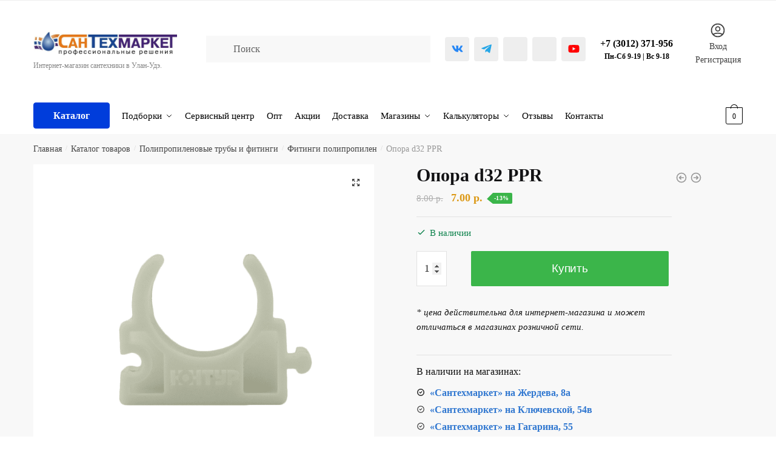

--- FILE ---
content_type: text/html; charset=UTF-8
request_url: https://stm03.ru/shop/opora-d32-ppr/
body_size: 45546
content:
<!doctype html>
<html lang="ru-RU" prefix="og: https://ogp.me/ns#">
	
	
	
<head><meta charset="UTF-8"><script>if(navigator.userAgent.match(/MSIE|Internet Explorer/i)||navigator.userAgent.match(/Trident\/7\..*?rv:11/i)){var href=document.location.href;if(!href.match(/[?&]nowprocket/)){if(href.indexOf("?")==-1){if(href.indexOf("#")==-1){document.location.href=href+"?nowprocket=1"}else{document.location.href=href.replace("#","?nowprocket=1#")}}else{if(href.indexOf("#")==-1){document.location.href=href+"&nowprocket=1"}else{document.location.href=href.replace("#","&nowprocket=1#")}}}}</script><script>(()=>{class RocketLazyLoadScripts{constructor(){this.v="2.0.3",this.userEvents=["keydown","keyup","mousedown","mouseup","mousemove","mouseover","mouseenter","mouseout","mouseleave","touchmove","touchstart","touchend","touchcancel","wheel","click","dblclick","input","visibilitychange"],this.attributeEvents=["onblur","onclick","oncontextmenu","ondblclick","onfocus","onmousedown","onmouseenter","onmouseleave","onmousemove","onmouseout","onmouseover","onmouseup","onmousewheel","onscroll","onsubmit"]}async t(){this.i(),this.o(),/iP(ad|hone)/.test(navigator.userAgent)&&this.h(),this.u(),this.l(this),this.m(),this.k(this),this.p(this),this._(),await Promise.all([this.R(),this.L()]),this.lastBreath=Date.now(),this.S(this),this.P(),this.D(),this.O(),this.M(),await this.C(this.delayedScripts.normal),await this.C(this.delayedScripts.defer),await this.C(this.delayedScripts.async),this.F("domReady"),await this.T(),await this.j(),await this.I(),this.F("windowLoad"),await this.A(),window.dispatchEvent(new Event("rocket-allScriptsLoaded")),this.everythingLoaded=!0,this.lastTouchEnd&&await new Promise((t=>setTimeout(t,500-Date.now()+this.lastTouchEnd))),this.H(),this.F("all"),this.U(),this.W()}i(){this.CSPIssue=sessionStorage.getItem("rocketCSPIssue"),document.addEventListener("securitypolicyviolation",(t=>{this.CSPIssue||"script-src-elem"!==t.violatedDirective||"data"!==t.blockedURI||(this.CSPIssue=!0,sessionStorage.setItem("rocketCSPIssue",!0))}),{isRocket:!0})}o(){window.addEventListener("pageshow",(t=>{this.persisted=t.persisted,this.realWindowLoadedFired=!0}),{isRocket:!0}),window.addEventListener("pagehide",(()=>{this.onFirstUserAction=null}),{isRocket:!0})}h(){let t;function e(e){t=e}window.addEventListener("touchstart",e,{isRocket:!0}),window.addEventListener("touchend",(function i(o){Math.abs(o.changedTouches[0].pageX-t.changedTouches[0].pageX)<10&&Math.abs(o.changedTouches[0].pageY-t.changedTouches[0].pageY)<10&&o.timeStamp-t.timeStamp<200&&(o.target.dispatchEvent(new PointerEvent("click",{target:o.target,bubbles:!0,cancelable:!0,detail:1})),event.preventDefault(),window.removeEventListener("touchstart",e,{isRocket:!0}),window.removeEventListener("touchend",i,{isRocket:!0}))}),{isRocket:!0})}q(t){this.userActionTriggered||("mousemove"!==t.type||this.firstMousemoveIgnored?"keyup"===t.type||"mouseover"===t.type||"mouseout"===t.type||(this.userActionTriggered=!0,this.onFirstUserAction&&this.onFirstUserAction()):this.firstMousemoveIgnored=!0),"click"===t.type&&t.preventDefault(),this.savedUserEvents.length>0&&(t.stopPropagation(),t.stopImmediatePropagation()),"touchstart"===this.lastEvent&&"touchend"===t.type&&(this.lastTouchEnd=Date.now()),"click"===t.type&&(this.lastTouchEnd=0),this.lastEvent=t.type,this.savedUserEvents.push(t)}u(){this.savedUserEvents=[],this.userEventHandler=this.q.bind(this),this.userEvents.forEach((t=>window.addEventListener(t,this.userEventHandler,{passive:!1,isRocket:!0})))}U(){this.userEvents.forEach((t=>window.removeEventListener(t,this.userEventHandler,{passive:!1,isRocket:!0}))),this.savedUserEvents.forEach((t=>{t.target.dispatchEvent(new window[t.constructor.name](t.type,t))}))}m(){this.eventsMutationObserver=new MutationObserver((t=>{const e="return false";for(const i of t){if("attributes"===i.type){const t=i.target.getAttribute(i.attributeName);t&&t!==e&&(i.target.setAttribute("data-rocket-"+i.attributeName,t),i.target["rocket"+i.attributeName]=new Function("event",t),i.target.setAttribute(i.attributeName,e))}"childList"===i.type&&i.addedNodes.forEach((t=>{if(t.nodeType===Node.ELEMENT_NODE)for(const i of t.attributes)this.attributeEvents.includes(i.name)&&i.value&&""!==i.value&&(t.setAttribute("data-rocket-"+i.name,i.value),t["rocket"+i.name]=new Function("event",i.value),t.setAttribute(i.name,e))}))}})),this.eventsMutationObserver.observe(document,{subtree:!0,childList:!0,attributeFilter:this.attributeEvents})}H(){this.eventsMutationObserver.disconnect(),this.attributeEvents.forEach((t=>{document.querySelectorAll("[data-rocket-"+t+"]").forEach((e=>{e.setAttribute(t,e.getAttribute("data-rocket-"+t)),e.removeAttribute("data-rocket-"+t)}))}))}k(t){Object.defineProperty(HTMLElement.prototype,"onclick",{get(){return this.rocketonclick||null},set(e){this.rocketonclick=e,this.setAttribute(t.everythingLoaded?"onclick":"data-rocket-onclick","this.rocketonclick(event)")}})}S(t){function e(e,i){let o=e[i];e[i]=null,Object.defineProperty(e,i,{get:()=>o,set(s){t.everythingLoaded?o=s:e["rocket"+i]=o=s}})}e(document,"onreadystatechange"),e(window,"onload"),e(window,"onpageshow");try{Object.defineProperty(document,"readyState",{get:()=>t.rocketReadyState,set(e){t.rocketReadyState=e},configurable:!0}),document.readyState="loading"}catch(t){console.log("WPRocket DJE readyState conflict, bypassing")}}l(t){this.originalAddEventListener=EventTarget.prototype.addEventListener,this.originalRemoveEventListener=EventTarget.prototype.removeEventListener,this.savedEventListeners=[],EventTarget.prototype.addEventListener=function(e,i,o){o&&o.isRocket||!t.B(e,this)&&!t.userEvents.includes(e)||t.B(e,this)&&!t.userActionTriggered||e.startsWith("rocket-")||t.everythingLoaded?t.originalAddEventListener.call(this,e,i,o):t.savedEventListeners.push({target:this,remove:!1,type:e,func:i,options:o})},EventTarget.prototype.removeEventListener=function(e,i,o){o&&o.isRocket||!t.B(e,this)&&!t.userEvents.includes(e)||t.B(e,this)&&!t.userActionTriggered||e.startsWith("rocket-")||t.everythingLoaded?t.originalRemoveEventListener.call(this,e,i,o):t.savedEventListeners.push({target:this,remove:!0,type:e,func:i,options:o})}}F(t){"all"===t&&(EventTarget.prototype.addEventListener=this.originalAddEventListener,EventTarget.prototype.removeEventListener=this.originalRemoveEventListener),this.savedEventListeners=this.savedEventListeners.filter((e=>{let i=e.type,o=e.target||window;return"domReady"===t&&"DOMContentLoaded"!==i&&"readystatechange"!==i||("windowLoad"===t&&"load"!==i&&"readystatechange"!==i&&"pageshow"!==i||(this.B(i,o)&&(i="rocket-"+i),e.remove?o.removeEventListener(i,e.func,e.options):o.addEventListener(i,e.func,e.options),!1))}))}p(t){let e;function i(e){return t.everythingLoaded?e:e.split(" ").map((t=>"load"===t||t.startsWith("load.")?"rocket-jquery-load":t)).join(" ")}function o(o){function s(e){const s=o.fn[e];o.fn[e]=o.fn.init.prototype[e]=function(){return this[0]===window&&t.userActionTriggered&&("string"==typeof arguments[0]||arguments[0]instanceof String?arguments[0]=i(arguments[0]):"object"==typeof arguments[0]&&Object.keys(arguments[0]).forEach((t=>{const e=arguments[0][t];delete arguments[0][t],arguments[0][i(t)]=e}))),s.apply(this,arguments),this}}if(o&&o.fn&&!t.allJQueries.includes(o)){const e={DOMContentLoaded:[],"rocket-DOMContentLoaded":[]};for(const t in e)document.addEventListener(t,(()=>{e[t].forEach((t=>t()))}),{isRocket:!0});o.fn.ready=o.fn.init.prototype.ready=function(i){function s(){parseInt(o.fn.jquery)>2?setTimeout((()=>i.bind(document)(o))):i.bind(document)(o)}return t.realDomReadyFired?!t.userActionTriggered||t.fauxDomReadyFired?s():e["rocket-DOMContentLoaded"].push(s):e.DOMContentLoaded.push(s),o([])},s("on"),s("one"),s("off"),t.allJQueries.push(o)}e=o}t.allJQueries=[],o(window.jQuery),Object.defineProperty(window,"jQuery",{get:()=>e,set(t){o(t)}})}P(){const t=new Map;document.write=document.writeln=function(e){const i=document.currentScript,o=document.createRange(),s=i.parentElement;let n=t.get(i);void 0===n&&(n=i.nextSibling,t.set(i,n));const c=document.createDocumentFragment();o.setStart(c,0),c.appendChild(o.createContextualFragment(e)),s.insertBefore(c,n)}}async R(){return new Promise((t=>{this.userActionTriggered?t():this.onFirstUserAction=t}))}async L(){return new Promise((t=>{document.addEventListener("DOMContentLoaded",(()=>{this.realDomReadyFired=!0,t()}),{isRocket:!0})}))}async I(){return this.realWindowLoadedFired?Promise.resolve():new Promise((t=>{window.addEventListener("load",t,{isRocket:!0})}))}M(){this.pendingScripts=[];this.scriptsMutationObserver=new MutationObserver((t=>{for(const e of t)e.addedNodes.forEach((t=>{"SCRIPT"!==t.tagName||t.noModule||t.isWPRocket||this.pendingScripts.push({script:t,promise:new Promise((e=>{const i=()=>{const i=this.pendingScripts.findIndex((e=>e.script===t));i>=0&&this.pendingScripts.splice(i,1),e()};t.addEventListener("load",i,{isRocket:!0}),t.addEventListener("error",i,{isRocket:!0}),setTimeout(i,1e3)}))})}))})),this.scriptsMutationObserver.observe(document,{childList:!0,subtree:!0})}async j(){await this.J(),this.pendingScripts.length?(await this.pendingScripts[0].promise,await this.j()):this.scriptsMutationObserver.disconnect()}D(){this.delayedScripts={normal:[],async:[],defer:[]},document.querySelectorAll("script[type$=rocketlazyloadscript]").forEach((t=>{t.hasAttribute("data-rocket-src")?t.hasAttribute("async")&&!1!==t.async?this.delayedScripts.async.push(t):t.hasAttribute("defer")&&!1!==t.defer||"module"===t.getAttribute("data-rocket-type")?this.delayedScripts.defer.push(t):this.delayedScripts.normal.push(t):this.delayedScripts.normal.push(t)}))}async _(){await this.L();let t=[];document.querySelectorAll("script[type$=rocketlazyloadscript][data-rocket-src]").forEach((e=>{let i=e.getAttribute("data-rocket-src");if(i&&!i.startsWith("data:")){i.startsWith("//")&&(i=location.protocol+i);try{const o=new URL(i).origin;o!==location.origin&&t.push({src:o,crossOrigin:e.crossOrigin||"module"===e.getAttribute("data-rocket-type")})}catch(t){}}})),t=[...new Map(t.map((t=>[JSON.stringify(t),t]))).values()],this.N(t,"preconnect")}async $(t){if(await this.G(),!0!==t.noModule||!("noModule"in HTMLScriptElement.prototype))return new Promise((e=>{let i;function o(){(i||t).setAttribute("data-rocket-status","executed"),e()}try{if(navigator.userAgent.includes("Firefox/")||""===navigator.vendor||this.CSPIssue)i=document.createElement("script"),[...t.attributes].forEach((t=>{let e=t.nodeName;"type"!==e&&("data-rocket-type"===e&&(e="type"),"data-rocket-src"===e&&(e="src"),i.setAttribute(e,t.nodeValue))})),t.text&&(i.text=t.text),t.nonce&&(i.nonce=t.nonce),i.hasAttribute("src")?(i.addEventListener("load",o,{isRocket:!0}),i.addEventListener("error",(()=>{i.setAttribute("data-rocket-status","failed-network"),e()}),{isRocket:!0}),setTimeout((()=>{i.isConnected||e()}),1)):(i.text=t.text,o()),i.isWPRocket=!0,t.parentNode.replaceChild(i,t);else{const i=t.getAttribute("data-rocket-type"),s=t.getAttribute("data-rocket-src");i?(t.type=i,t.removeAttribute("data-rocket-type")):t.removeAttribute("type"),t.addEventListener("load",o,{isRocket:!0}),t.addEventListener("error",(i=>{this.CSPIssue&&i.target.src.startsWith("data:")?(console.log("WPRocket: CSP fallback activated"),t.removeAttribute("src"),this.$(t).then(e)):(t.setAttribute("data-rocket-status","failed-network"),e())}),{isRocket:!0}),s?(t.fetchPriority="high",t.removeAttribute("data-rocket-src"),t.src=s):t.src="data:text/javascript;base64,"+window.btoa(unescape(encodeURIComponent(t.text)))}}catch(i){t.setAttribute("data-rocket-status","failed-transform"),e()}}));t.setAttribute("data-rocket-status","skipped")}async C(t){const e=t.shift();return e?(e.isConnected&&await this.$(e),this.C(t)):Promise.resolve()}O(){this.N([...this.delayedScripts.normal,...this.delayedScripts.defer,...this.delayedScripts.async],"preload")}N(t,e){this.trash=this.trash||[];let i=!0;var o=document.createDocumentFragment();t.forEach((t=>{const s=t.getAttribute&&t.getAttribute("data-rocket-src")||t.src;if(s&&!s.startsWith("data:")){const n=document.createElement("link");n.href=s,n.rel=e,"preconnect"!==e&&(n.as="script",n.fetchPriority=i?"high":"low"),t.getAttribute&&"module"===t.getAttribute("data-rocket-type")&&(n.crossOrigin=!0),t.crossOrigin&&(n.crossOrigin=t.crossOrigin),t.integrity&&(n.integrity=t.integrity),t.nonce&&(n.nonce=t.nonce),o.appendChild(n),this.trash.push(n),i=!1}})),document.head.appendChild(o)}W(){this.trash.forEach((t=>t.remove()))}async T(){try{document.readyState="interactive"}catch(t){}this.fauxDomReadyFired=!0;try{await this.G(),document.dispatchEvent(new Event("rocket-readystatechange")),await this.G(),document.rocketonreadystatechange&&document.rocketonreadystatechange(),await this.G(),document.dispatchEvent(new Event("rocket-DOMContentLoaded")),await this.G(),window.dispatchEvent(new Event("rocket-DOMContentLoaded"))}catch(t){console.error(t)}}async A(){try{document.readyState="complete"}catch(t){}try{await this.G(),document.dispatchEvent(new Event("rocket-readystatechange")),await this.G(),document.rocketonreadystatechange&&document.rocketonreadystatechange(),await this.G(),window.dispatchEvent(new Event("rocket-load")),await this.G(),window.rocketonload&&window.rocketonload(),await this.G(),this.allJQueries.forEach((t=>t(window).trigger("rocket-jquery-load"))),await this.G();const t=new Event("rocket-pageshow");t.persisted=this.persisted,window.dispatchEvent(t),await this.G(),window.rocketonpageshow&&window.rocketonpageshow({persisted:this.persisted})}catch(t){console.error(t)}}async G(){Date.now()-this.lastBreath>45&&(await this.J(),this.lastBreath=Date.now())}async J(){return document.hidden?new Promise((t=>setTimeout(t))):new Promise((t=>requestAnimationFrame(t)))}B(t,e){return e===document&&"readystatechange"===t||(e===document&&"DOMContentLoaded"===t||(e===window&&"DOMContentLoaded"===t||(e===window&&"load"===t||e===window&&"pageshow"===t)))}static run(){(new RocketLazyLoadScripts).t()}}RocketLazyLoadScripts.run()})();</script>

<meta name="viewport" content="height=device-height, width=device-width, initial-scale=1">
<meta name="zen-verification" content="EJ6LaukJwYOavzwf9sA2kcuM67oIR5L03T7VV3f4uvDGArrK3bWmjp8EpHP3eTcz" />
<link rel="profile" href="https://gmpg.org/xfn/11">
<link rel="pingback" href="https://stm03.ru/xmlrpc.php">


<!-- Google Tag Manager for WordPress by gtm4wp.com -->
<script data-cfasync="false" data-pagespeed-no-defer>
	var gtm4wp_datalayer_name = "dataLayer";
	var dataLayer = dataLayer || [];
</script>
<!-- End Google Tag Manager for WordPress by gtm4wp.com --><title>Опора d32 PPR - Купить в Сантехмаркет.</title>
<meta name="description" content="Опора d32 PPR - Крепеж — опора полипропиленовый используется для крепления трубы на поверхности (скользящая опора)."/>
<meta name="robots" content="follow, index, max-snippet:-1, max-video-preview:-1, max-image-preview:large"/>
<link rel="canonical" href="https://stm03.ru/shop/opora-d32-ppr/" />
<meta property="og:locale" content="ru_RU" />
<meta property="og:type" content="product" />
<meta property="og:title" content="Опора d32 PPR - Купить в Сантехмаркет." />
<meta property="og:description" content="Опора d32 PPR - Крепеж — опора полипропиленовый используется для крепления трубы на поверхности (скользящая опора)." />
<meta property="og:url" content="https://stm03.ru/shop/opora-d32-ppr/" />
<meta property="og:site_name" content="Сантехмаркет - интернет-магазин сантехники в г. Улан-Удэ" />
<meta property="og:updated_time" content="2026-01-15T10:00:19+08:00" />
<meta property="og:image" content="https://stm03.ru/wp-content/uploads/2023/03/7f31e119-2f5d-11e9-8fa8-38d547b3b099_aa64590e-f9ab-11ea-8d3a-5ef3fc3dd04f.png" />
<meta property="og:image:secure_url" content="https://stm03.ru/wp-content/uploads/2023/03/7f31e119-2f5d-11e9-8fa8-38d547b3b099_aa64590e-f9ab-11ea-8d3a-5ef3fc3dd04f.png" />
<meta property="og:image:width" content="1000" />
<meta property="og:image:height" content="1000" />
<meta property="og:image:alt" content="Опора d32 PPR" />
<meta property="og:image:type" content="image/png" />
<meta property="product:brand" content="Контур" />
<meta property="product:price:amount" content="7" />
<meta property="product:price:currency" content="RUB" />
<meta property="product:availability" content="instock" />
<meta name="twitter:card" content="summary_large_image" />
<meta name="twitter:title" content="Опора d32 PPR - Купить в Сантехмаркет." />
<meta name="twitter:description" content="Опора d32 PPR - Крепеж — опора полипропиленовый используется для крепления трубы на поверхности (скользящая опора)." />
<meta name="twitter:image" content="https://stm03.ru/wp-content/uploads/2023/03/7f31e119-2f5d-11e9-8fa8-38d547b3b099_aa64590e-f9ab-11ea-8d3a-5ef3fc3dd04f.png" />
<meta name="twitter:label1" content="Цена" />
<meta name="twitter:data1" content="7.00&nbsp;р." />
<meta name="twitter:label2" content="Доступность" />
<meta name="twitter:data2" content="В наличии" />

<link rel="alternate" title="oEmbed (JSON)" type="application/json+oembed" href="https://stm03.ru/wp-json/oembed/1.0/embed?url=https%3A%2F%2Fstm03.ru%2Fshop%2Fopora-d32-ppr%2F" />
<link rel="alternate" title="oEmbed (XML)" type="text/xml+oembed" href="https://stm03.ru/wp-json/oembed/1.0/embed?url=https%3A%2F%2Fstm03.ru%2Fshop%2Fopora-d32-ppr%2F&#038;format=xml" />
<style>html{font-family:sans-serif;-ms-text-size-adjust:100%;-webkit-text-size-adjust:100%}body{margin:0;-ms-word-wrap:break-word;word-wrap:break-word;overflow-x:hidden;font-family:-apple-system,BlinkMacSystemFont,"Segoe UI",Roboto,Oxygen-Sans,Ubuntu,Cantarell,"Helvetica Neue",sans-serif;font-size:16px}body,button,input{line-height:1.618;text-rendering:optimizelegibility}header,main,nav{display:block}a{color:#2c2d33;background-color:transparent;text-decoration:none}a,button,input{-ms-touch-action:manipulation;touch-action:manipulation}img{display:block;max-width:100%;height:auto;border:0;border-radius:0}svg:not(:root){overflow:hidden}button{overflow:visible}button,select{text-transform:none}button::-moz-focus-inner,input::-moz-focus-inner{padding:0;border:0}input[type=search]::-webkit-search-cancel-button,input[type=search]::-webkit-search-decoration{-webkit-appearance:none}ul{padding:0}body,button,input{line-height:1.618;text-rendering:optimizeLegibility}h1,h4{margin:0 0 .8407911001em;color:#131315}h1{line-height:1.214}h1{margin-bottom:0.6em;font-size:2.617924em;letter-spacing:-1px}h4{font-size:1.41575em}p+h4,ul+h4{margin-top:1.2906835em}p{margin:0 0 1.41575em}ul{margin:0 0 1.41575em 20px}ul{list-style:disc}strong{font-weight:600}ins{background:0 0;font-weight:400;text-decoration:none}*{box-sizing:border-box}.header-widget-region{color:#fff;background-color:#dc9814;font-size:15px;text-align:center}.header-widget-region p{margin:0}.site-header{position:relative}.site-header .custom-logo-link img{width:auto}.site-header .widget{margin-bottom:0}.site-branding a{color:#111;font-weight:bold}.site-branding p{margin-top:5px;margin-bottom:0;color:#888;font-size:12px}.site-content{outline:0}.alignright{display:inline;margin-top:5px}.alignright{float:right;margin-left:2.5em}.aligncenter{display:block;clear:both;margin:0 auto}.screen-reader-text{clip:rect(1px 1px 1px 1px);clip:rect(1px,1px,1px,1px);position:absolute!important}.post .wp-post-image{margin-right:auto;margin-bottom:1.618em;margin-left:auto}.post .wp-post-image{margin-top:-1em}header .widget_product_search form{margin-bottom:0}input[type="text"]{border-radius:0}input[type="search"]{border-radius:0}button,input,select{vertical-align:baseline}select{margin:0}button,input{margin:0;font-size:100%}.button,button{display:inline-block;padding:0.6180469716em 1.41575em;border:0;border-color:#43454b;border-radius:0;outline:0;background:0 0;background-color:#43454b;text-shadow:none;text-decoration:none;-webkit-appearance:none}button{color:#fff;font-weight:600}input[type="search"]::-webkit-search-decoration{-webkit-appearance:none}input[type="search"]::-webkit-input-placeholder{color:#616161}input[type="search"]::-moz-placeholder{color:#616161}input[type="search"]:-ms-input-placeholder{color:#616161}input[type="search"]{box-sizing:border-box;padding:0.5180469716em;outline:0;color:#222;box-shadow:inset 0 1px 1px rgba(0,0,0,0.125);-webkit-appearance:none;width:100%;font-weight:400}input[type="text"],input[type="url"]{width:100%}input[type="text"],input[type="url"]{box-sizing:border-box;padding:0.5180469716em;outline:0;color:#222;box-shadow:inset 0 1px 1px rgba(0,0,0,0.125);font-weight:400;-webkit-appearance:none}.widget_product_search form input[type="search"]{width:100%}iframe{max-width:100%}.menu-primary-menu-container>ul>li>a{padding-right:0.5em;padding-left:0.5em}.site-header .site-header-cart{line-height:60px}.menu-primary-menu-container>ul>li:first-child>a{padding-left:0}.main-navigation ul ul{display:block;margin-left:1.41575em}.main-navigation ul li a,.secondary-navigation ul li a{display:block}.main-navigation ul li a span strong{position:absolute;color:#fff;background-color:#222;font-size:9px;padding:2px 6px;margin-left:7px;margin-top:3px;border-radius:2px}.main-navigation ul li.product p.product__categories a{display:initial}.main-navigation ul.menu li.full-width li.heading{clear:both}.main-navigation ul.menu li.menu-item-has-children.full-width>.sub-menu-wrapper li.heading>a{clear:both;padding-top:15px}.secondary-navigation{display:block;clear:both;width:100%}.main-navigation ul,.secondary-navigation ul{display:block;margin:0;padding-left:0;list-style:none}.main-navigation ul li,.secondary-navigation ul li{display:inline-block;position:relative;margin-right:1px;text-align:left}.widget{margin:0 0 3.706325903em}.widget ul{margin-left:0;list-style:none}.widget-area .widget{font-weight:400}.header-widget-region::after,.header-widget-region::before{display:table;content:""}.header-widget-region::after{clear:both}.header-widget-region .widget{margin:0;padding:1em 0}.widget_product_search form{position:relative;margin-bottom:15px}.widget_product_search form button[type="submit"]{clip:rect(1px 1px 1px 1px);clip:rect(1px,1px,1px,1px);position:absolute!important;top:0;left:0}@media (min-width:993px){.main-header .site-header-cart a.cart-contents .count{position:relative}.menu-primary-menu-container>ul.menu{display:inline-block;min-width:600px}.col-full{box-sizing:content-box;margin-right:auto;margin-left:auto;padding:0 2.617924em}.col-full::after{display:table}.col-full::before{display:table;content:""}.col-full::after{display:block;clear:both;content:""}.site-content::after,.site-content::before{display:table;content:""}.site-content::after{clear:both}.widget-area{float:right;width:21.7391304348%;margin-bottom:2.617924em}.widget-area{margin-right:0}.menu-toggle{display:none}.main-navigation ul ul li,.primary-navigation{display:block}.main-navigation ul ul{float:left;position:absolute;top:100%;left:-9999px}.main-navigation ul ul li a{width:200px}.main-navigation li.full-width ul li a{width:initial}body .main-navigation ul.menu li.menu-item-has-children.full-width>.sub-menu-wrapper li a.button{display:inline-block;width:auto}body .main-navigation ul.products li.product{width:100%;margin-bottom:0;padding:0 0 45px 0}.main-navigation ul.menu{overflow:visible;max-height:none}.main-navigation ul.menu ul{margin-left:0}.main-navigation ul.menu ul li>a{padding:0.3em 0.8em;color:#ccc;font-size:14px;font-weight:400}}body,button,input{-webkit-font-smoothing:antialiased;-moz-osx-font-smoothing:grayscale}body input[type=text],body input[type=url]{border:1px solid #d2d6dc;border-radius:0.3rem;box-shadow:0 1px 2px 0 rgba(0,0,0,.05);font-size:15px;padding-left:0.7em;padding-right:0.7em}input[type="search"]{padding-left:43px;border:1px solid #eee;background:0 0;box-shadow:none;background-color:#fff;font-size:17px;font-weight:400}@media all and (-ms-high-contrast:none),(-ms-high-contrast:active){select{padding-right:0;background-image:none}}select::-ms-expand{display:none}.col-full{max-width:1170px}.widget ul{margin-bottom:0}.col-full,.main-navigation ul li.menu-item-has-children.full-width .container{padding-right:2.617924em;padding-left:2.617924em}@media (min-width:993px){body ul.products li.product{float:left;width:33.2333%}body ul.products li.product{margin-bottom:calc(2.5em - 40px)}}.site-header-cart a.cart-contents .count{display:inline-block;position:relative;width:28px;height:28px;margin-left:5px;padding:3px;border:1px solid #dc9814;border-bottom-right-radius:3px;border-bottom-left-radius:3px;color:#dc9814;font-size:12px;line-height:22px;text-align:center;letter-spacing:-0.7px}.site-header-cart a.cart-contents .count::after{position:absolute;bottom:90%;left:50%;width:10px;height:6px;margin-bottom:1px;margin-left:-6px;border:1px solid #dc9814;border-bottom:0;border-top-left-radius:99px;border-top-right-radius:99px;content:""}#page .site-header-cart .cart-contents{display:block}body ul.products li.product{position:relative;padding-right:15px;padding-left:15px;text-align:left}body ul.products li.product img{display:block;width:100%;margin:0 auto 1.2em}body .main-navigation ul.menu li.menu-item-has-children.full-width>.sub-menu-wrapper li a.button,body ul.products li.product .button{display:block;position:absolute;z-index:1;bottom:0;width:calc(100% - 30px);height:40px;padding:0;border-radius:2px;opacity:0;font-size:14px;font-weight:600;line-height:40px;text-align:center}@media (min-width:993px){body .main-navigation ul.menu li.menu-item-has-children.full-width>.sub-menu-wrapper li a.button{width:100%}}ul.products li.product .woocommerce-loop-product__title{float:left;position:relative;width:100%;margin-top:3px;margin-bottom:3px;color:#111;font-size:16px}ul.products li.product .price{position:relative;color:#111;font-size:14px}#secondary .widget{margin-bottom:30px;padding-bottom:25px;border-bottom:1px solid #eaeaea}.widget-area .widget{margin:0 0 2.35em;font-size:16px}body .widget-area .widget{color:#777}.price ins{color:#dc9814;font-weight:400}body .price del{margin-right:8px;opacity:0.5;font-size:0.85em}.woocommerce-product-search::before{width:20px;height:20px;content:"";display:inline-block;position:absolute;z-index:1;top:0.75em;left:0.85em;background-color:#ccc;-webkit-mask-image:url("data:image/svg+xml;charset=utf8,%3Csvg width='24' height='24' viewBox='0 0 24 24' fill='none' xmlns='http://www.w3.org/2000/svg'%3E%3Cpath d='M21 21L15 15M17 10C17 13.866 13.866 17 10 17C6.13401 17 3 13.866 3 10C3 6.13401 6.13401 3 10 3C13.866 3 17 6.13401 17 10Z' stroke='%234A5568' stroke-width='2' stroke-linecap='round' stroke-linejoin='round'/%3E%3C/svg%3E");mask-image:url("data:image/svg+xml;charset=utf8,%3Csvg width='24' height='24' viewBox='0 0 24 24' fill='none' xmlns='http://www.w3.org/2000/svg'%3E%3Cpath d='M21 21L15 15M17 10C17 13.866 13.866 17 10 17C6.13401 17 3 13.866 3 10C3 6.13401 6.13401 3 10 3C13.866 3 17 6.13401 17 10Z' stroke='%234A5568' stroke-width='2' stroke-linecap='round' stroke-linejoin='round'/%3E%3C/svg%3E");-webkit-mask-position:center;-webkit-mask-repeat:no-repeat;-webkit-mask-size:contain}#secondary .textwidget p{margin-bottom:1em;font-size:15px}.archive-header{margin-bottom:0}.site-content .woocommerce-breadcrumb{overflow:auto;margin-bottom:0;color:#999;white-space:nowrap}.single-post .archive-header{padding-bottom:1em}.woocommerce-breadcrumb a{color:#444}.woocommerce-breadcrumb a:first-of-type::before{display:none}body .main-navigation ul.menu li.menu-item-has-children.full-width>.sub-menu-wrapper li.menu-item-image a{width:initial;padding:0;color:#111}.main-navigation ul.menu ul li.menu-item-image span{font-size:0;display:block}body .main-navigation ul.menu li.menu-item-has-children.full-width>.sub-menu-wrapper li.menu-item-image a span::after{display:none}.main-navigation ul.menu ul li.menu-item-image a span.sub,.main-navigation ul.menu ul li.menu-item-image a span.sub *{font-size:14px;text-align:center;font-weight:600}.main-navigation ul.menu ul li.menu-item-image img{margin-bottom:6px;border-radius:4px}@media (min-width:993px){.shoptimizer-primary-navigation{color:#222}.main-navigation ul li.menu-item-has-children.full-width .container .container{padding:0}.site-header-cart .cart-contents{padding:0}.main-navigation ul.menu ul.sub-menu{padding:20px 12px;background-color:#111}body .main-navigation ul.menu>li.menu-item-has-children{position:relative}body .main-navigation ul.menu>li:not(.full-width)>.sub-menu-wrapper{visibility:hidden;position:absolute;right:0;left:0;width:200px;opacity:0;box-shadow:0 1px 15px rgba(0,0,0,0.08);transform:scale(0.8)}body .main-navigation ul.menu li.full-width.menu-item-has-children ul li>.sub-menu-wrapper{position:relative;top:auto;right:auto}body .main-navigation ul.menu li.full-width.menu-item-has-children ul li.highlight>a{color:#dc9814}body .main-navigation ul.menu li.full-width.menu-item-has-children ul li.highlight>a span::after{display:none}.main-navigation ul li.menu-item-has-children.full-width>.sub-menu-wrapper>.container>ul.sub-menu{display:flex;justify-content:center;width:100%}.main-navigation ul li.menu-item-has-children.full-width>.sub-menu-wrapper>.container>ul.sub-menu>li{display:inline-block;float:none;width:20%;margin:40px 0;padding-right:25px;padding-left:25px;border-left:1px solid #eee}.main-navigation ul li.menu-item-has-children.full-width>.sub-menu-wrapper>.container>ul.sub-menu>li:last-child{border-right:1px solid #eee}.main-navigation ul li.menu-item-has-children.full-width ul li a.woocommerce-loop-product__link,.main-navigation ul li.menu-item-has-children.full-width>.sub-menu-wrapper>.container>ul.sub-menu ul{width:100%}body .main-navigation ul.menu li.menu-item-has-children.full-width ul.sub-menu{padding:0;background-color:transparent}body .main-navigation ul.menu li.menu-item-has-children.full-width{position:inherit}body .main-navigation ul.menu li.menu-item-has-children>.sub-menu-wrapper{position:absolute;z-index:6}.main-navigation ul.menu ul.sub-menu{box-shadow:0 1px 15px rgba(0,0,0,0.08);line-height:1.4}.main-navigation ul.menu li.full-width ul.sub-menu{box-shadow:none}body .main-navigation ul.menu>li.menu-item-has-children:not(.full-width) ul li.menu-item-has-children .sub-menu-wrapper{visibility:hidden;position:absolute;top:-20px;left:220px;opacity:0}.main-navigation ul.menu>li.menu-item-has-children:not(.full-width) ul li.menu-item-has-children>a::after{position:absolute;display:inline-block;right:5px;margin-top:10px;width:13px;height:13px;content:"";background-color:#111;-webkit-transform:translateX(-50%) translateY(-50%);-ms-transform:translateX(-50%) translateY(-50%);transform:translateX(-50%) translateY(-50%);-webkit-mask-image:url("data:image/svg+xml;charset=utf8,%3Csvg width='24' height='24' viewBox='0 0 24 24' fill='none' xmlns='http://www.w3.org/2000/svg'%3E%3Cpath d='M9 5L16 12L9 19' stroke='%234A5568' stroke-width='2' stroke-linecap='round' stroke-linejoin='round'/%3E%3C/svg%3E");mask-image:url("data:image/svg+xml;charset=utf8,%3Csvg width='24' height='24' viewBox='0 0 24 24' fill='none' xmlns='http://www.w3.org/2000/svg'%3E%3Cpath d='M9 5L16 12L9 19' stroke='%234A5568' stroke-width='2' stroke-linecap='round' stroke-linejoin='round'/%3E%3C/svg%3E");-webkit-mask-position:center;-webkit-mask-repeat:no-repeat;-webkit-mask-size:contain}body .main-navigation ul.menu li.menu-item-has-children.full-width>.sub-menu-wrapper{visibility:hidden;left:0;width:100%;border-top:1px solid #eee;opacity:0;background:#fff;text-align:center;display:none}body .main-navigation ul.menu li.menu-item-has-children.full-width>.sub-menu-wrapper li{margin-bottom:3px}body .main-navigation ul.menu li.menu-item-has-children.full-width>.sub-menu-wrapper li>a{padding:2px 0;color:#666}body .main-navigation ul.menu li.menu-item-has-children.full-width>.sub-menu-wrapper li a.woocommerce-loop-product__link{padding:0}.main-navigation ul.menu li.menu-item-has-children.full-width>.sub-menu-wrapper li .woocommerce-loop-product__title{margin:2px 0}body .main-navigation ul.menu li.menu-item-has-children.full-width>.sub-menu-wrapper li .woocommerce-loop-product__title a{color:#222}.menu-primary-menu-container>ul>li>a span,body .main-navigation ul.menu li.menu-item-has-children.full-width>.sub-menu-wrapper li a:not(.woocommerce-loop-product__link) span{position:relative}.menu-primary-menu-container>ul>li>a span::before,body .main-navigation ul.menu li.menu-item-has-children.full-width>.sub-menu-wrapper li a span::after{display:block;position:absolute;top:calc(100% + 2px);left:0;width:100%;border-bottom:1px solid #ccc;content:"";transform:scale(0,1);transform-origin:right center}.main-navigation ul.menu>li.menu-item-has-children>a::after{position:relative;top:-1px}body .main-navigation ul.menu li.menu-item-has-children.full-width>.sub-menu-wrapper li.menu-item-has-children>a,body .main-navigation ul.menu li.menu-item-has-children.full-width>.sub-menu-wrapper li.heading>a{margin-bottom:5px}body .main-navigation ul.menu li.menu-item-has-children.full-width>.sub-menu-wrapper li.heading>a span::after{display:none}body .main-navigation ul.menu li.menu-item-has-children.full-width>.sub-menu-wrapper li.menu-item-has-children>a::after,body .main-navigation ul.menu li.menu-item-has-children.full-width>.sub-menu-wrapper li.menu-item-has-children>a>span::after,body .main-navigation ul.menu li.menu-item-has-children.full-width>.sub-menu-wrapper li.menu-item-product a span::after{display:none}.main-navigation ul li.menu-item-has-children.full-width ul{position:inherit;top:auto}.main-navigation ul li.menu-item-has-children.full-width .container{max-width:1170px;margin:0 auto;padding:0}body li.menu-item-product ul.products li.product .woocommerce-loop-product__title{margin-top:0;margin-bottom:0em;line-height:1.4}.menu-item-product ul.products li.product img{margin-bottom:10px}.menu-primary-menu-container>ul>li.menu-button>a span:before{display:none}.menu-primary-menu-container>ul>li.menu-button>a{height:60px}.menu-primary-menu-container>ul>li.menu-button>a span{padding:6px 16px;border-radius:30px;color:#fff;background:#444;font-size:13px;font-weight:700}}@media (min-width:993px) and (max-width:1199px){body .main-navigation ul li.menu-item-has-children.full-width .container{padding-right:2.617924em;padding-left:2.617924em}}.site-content{position:relative}.site-content::after{display:block;visibility:hidden;position:absolute;z-index:5;top:0;left:0;width:100%;height:100%;opacity:0;background:rgba(0,0,0,0.7);content:""}.col-full.topbar-wrapper{position:relative;max-width:100%;border-bottom:1px solid #eee;background-color:#fff}.top-bar{clear:both;position:relative;width:100%;color:#222;font-size:14px}.top-bar form{margin:0}.top-bar select{font-size:14px}.top-bar .col-full{display:flex;padding:0;align-items:center}.top-bar p{margin:0}.top-bar .textwidget{display:flex;margin:0;padding:0.75rem 0;align-items:center}.top-bar-left{display:flex;flex:1}.top-bar-center{display:flex;justify-content:center;max-width:45%;text-align:center}.top-bar-right{flex:1;display:flex;justify-content:flex-end}.widget_wc_aelia_currencyswitcher_widget{float:right}body .site-header{z-index:20}.site-header .col-full{display:flex;flex-wrap:wrap;align-items:center}@media (min-width:993px){.col-full.main-header{padding-top:30px;padding-bottom:30px}.site-header .custom-logo-link img{height:38px}.menu-primary-menu-container>ul>li>a{color:#fff;font-size:16px;letter-spacing:-0.3px;line-height:60px}.col-full-nav{background-color:#323232}.site-header-cart .cart-contents{color:#fff}.menu-primary-menu-container>ul>li>a,.site-header-cart,.logo-mark{line-height:60px}}.site-header .site-search{margin-left:3em;flex-grow:1}.site-search{display:block}.site-header .site-branding{line-height:1}.secondary-navigation .menu a{padding:0.7em 0.875em 0;color:#111;font-size:14px}.secondary-navigation .menu li a{position:relative}.secondary-navigation .menu li:not(.ri) a{padding-top:35px}.secondary-navigation .icon-wrapper{position:absolute;top:0px;left:50%;top:5px;transform:translate(-50%,0%)}.secondary-navigation .icon-wrapper svg{width:28px;height:28px}.secondary-navigation .icon-wrapper svg path{stroke-width:1.5px}.secondary-navigation .menu-item{padding:0 5px;border-left:1px solid #eee;font-family:inherit}.secondary-navigation .menu-item:first-child{border:0}.site-header .secondary-navigation{float:right;width:initial;margin-left:auto;padding-left:1.2em}.secondary-navigation .menu{margin-right:-15px}.wc-active .site-header .site-header-cart{display:none;width:auto}.site-header-cart .cart-contents .count{opacity:1;font-size:0.8em}.site-header-cart .cart-contents::after{margin-left:10px}.site-search input[type="search"]{border:0;background:#f8f8f8}input[type="search"]{font-size:16px}.site-search form::before{top:1.05em;left:1.05em}.site-search form input[type="search"]{position:relative;padding-left:45px;border-radius:4px;clear:both;font-size:16px;box-shadow:0 1px 2px 0 rgba(0,0,0,.05)}footer .mc4wp-form label{font-size:0}footer .mc4wp-form input{height:45px;border:0;font-size:14px}.logo-mark,.logo-mark img{display:inline-block;position:absolute}.menu-primary-menu-container{margin-left:0}.logo-mark{float:left;overflow:hidden;width:0;margin-right:0}.logo-mark img{position:relative;top:-1px;vertical-align:middle}#page{margin:0 auto;background-color:#fff}footer.copyright .widget:last-child img{width:auto;max-height:28.5px;margin:0}.woocommerce-breadcrumb .breadcrumb-separator{position:relative;top:-2px;padding:0 0.8em;opacity:0.4;font-size:0.8em}.main-navigation ul.menu>li.menu-item-has-children>a::after{display:inline-block;position:relative;top:1px;margin-left:6px;width:12px;height:12px;content:"";background-color:#fff;-webkit-mask-position:center;-webkit-mask-repeat:no-repeat;-webkit-mask-size:contain;-webkit-mask-image:url("data:image/svg+xml;charset=utf8,%3Csvg width='24' height='24' viewBox='0 0 24 24' fill='none' xmlns='http://www.w3.org/2000/svg'%3E%3Cpath d='M19 9L12 16L5 9' stroke='%234A5568' stroke-width='2' stroke-linecap='round' stroke-linejoin='round'/%3E%3C/svg%3E");mask-image:url("data:image/svg+xml;charset=utf8,%3Csvg width='24' height='24' viewBox='0 0 24 24' fill='none' xmlns='http://www.w3.org/2000/svg'%3E%3Cpath d='M19 9L12 16L5 9' stroke='%234A5568' stroke-width='2' stroke-linecap='round' stroke-linejoin='round'/%3E%3C/svg%3E")}.columns-3{width:100%}.single .content-area{float:left}body .shoptimizer-mini-cart-wrap{overflow:hidden;position:fixed;z-index:102;top:0;right:-370px;left:auto;width:370px;height:100%;background-color:#fff}#ajax-loading{position:absolute;z-index:100;top:50%;left:50%;margin-left:-35px}.spinner{position:relative;top:50%;width:70px;margin:-9px auto 0 auto;text-align:center}.spinner>div{display:inline-block;width:18px;height:18px;border-radius:100%;background-color:#dc9814;-webkit-animation:sk-bouncedelay 1.4s infinite ease-in-out both;animation:sk-bouncedelay 1.4s infinite ease-in-out both}.spinner .bounce1{-webkit-animation-delay:-0.32s;animation-delay:-0.32s}.spinner .bounce2{-webkit-animation-delay:-0.16s;animation-delay:-0.16s}@keyframes sk-bouncedelay{0%,80%,100%{-webkit-transform:scale(0);transform:scale(0)}40%{-webkit-transform:scale(1);transform:scale(1)}}.cart-drawer-heading{position:absolute;z-index:11;margin:12px 20px;font-size:15px;font-weight:600;color:#111}body .shoptimizer-mini-cart-wrap .widget_shopping_cart{display:flex;overflow-x:hidden;overflow-y:auto;position:relative;-webkit-overflow-scrolling:touch;z-index:10;top:auto;left:auto;height:calc(100% - 45px);margin:0;margin-top:45px;padding:0px 20px 0 20px;background:#fff;font-size:inherit}.shoptimizer-mini-cart-wrap .widget_shopping_cart_content{display:flex;flex-direction:column;width:100%}.shoptimizer-mini-cart-wrap .close-drawer{position:absolute;z-index:99;top:15px;right:15px;width:14px;height:14px}.shoptimizer-mini-cart-wrap .close-drawer::before,.shoptimizer-mini-cart-wrap .close-drawer::after{position:absolute;margin-left:0;top:0px;left:7px;width:2px;height:15px;background-color:#333;content:""}@media (max-width:992px){.shoptimizer-mini-cart-wrap .close-drawer{top:15px;right:20px}.shoptimizer-mini-cart-wrap .close-drawer::before,.shoptimizer-mini-cart-wrap .close-drawer::after{top:-5px}}.close-drawer::after,.close-drawer::before{position:absolute;left:0;width:2px;height:30px;content:""}.close-drawer::before{transform:rotate(45deg)}.close-drawer::after{transform:rotate(-45deg)}@media (max-width:992px){.menu-item ul.products li.product .star-rating{top:1px}body li.menu-item-product p.product__categories{opacity:0.7}body ul.products li.product img{margin-bottom:0.5em}body:not(.filter-open) .site #secondary,.site .content-area{float:none;width:100%}}@media (max-width:992px){body .shoptimizer-mini-cart-wrap{width:315px}.col-full,.main-navigation ul li.menu-item-has-children.full-width .container{padding-right:1em;padding-left:1em}ul.products li.product .price{font-size:14px}.main-navigation ul.products li.product,.main-navigation ul.products li.product .star-rating{margin-bottom:3px}header .widget_product_search form{margin-bottom:15px}#page .site-header .secondary-navigation,#page .site-header .site-branding,#page .site-header .site-search,.main-navigation ul ul,body .main-navigation ul li{margin:0}.main-navigation ul li{display:block}#secondary{padding-top:40px}.logo-mark,.site-header .site-header-cart a.cart-contents .amount,body .main-navigation ul.menu>li.menu-item-has-children>a::after,body .site-content::after{display:none}.top-bar{padding:0.6rem 0;font-size:12px}.top-bar select{font-size:12px}.top-bar .textwidget{padding:0.1rem 0;justify-content:center}#page .site-header,body .main-navigation ul li.menu-item-has-children.full-width .container{padding:0}.top-bar .col-full{padding:0;justify-content:space-around}.site-branding button.menu-toggle{position:absolute;z-index:50;left:15px;width:60px;height:30px;padding:0;background-color:#fff;display:block}.menu-toggle .bar{display:block;position:absolute;top:calc(50% - 1px);z-index:0;width:22px;height:2px;opacity:1;background-color:#222;transform:rotate(0deg)}.menu-toggle .bar:nth-child(1){margin-top:-7px}.menu-toggle .bar:nth-child(2){margin-top:-1px}.menu-toggle .bar:nth-child(3){margin-top:5px}.menu-toggle .bar-text{position:absolute;top:0;left:0;margin-top:6px;margin-left:28px;font-size:10px;font-weight:700}.top-bar{border-bottom:none}.site-header .site-header-cart{position:absolute;z-index:2;right:15px;height:auto;line-height:1;list-style:none}#page .site-header .secondary-navigation{display:none}.site-branding{display:flex;flex-direction:column;width:100%;height:70px;justify-content:center;align-items:center;text-align:center}.site-branding p{margin:5px 0 -3px 0;font-size:11px;line-height:1.22}.main-navigation ul.menu>li.menu-item-has-children{position:relative}.main-navigation ul.menu>li.menu-item-has-children>a{position:relative;width:calc(100% - 40px)}.main-navigation ul.menu li.menu-item-has-children span.caret{display:inline-block;position:absolute;z-index:3;top:0px;right:0;width:30px;height:30px;line-height:30px;text-align:center}.main-navigation ul.menu li.menu-item-has-children li.menu-item-has-children span.caret::after{font-size:14px;content:"\e653"}.main-navigation ul.menu li.menu-item-has-children li.menu-item-has-children span.caret{line-height:32px;opacity:0.6}.main-navigation ul.menu>li.menu-item-has-children>span.caret{top:3px}.main-navigation ul.menu li.menu-item-has-children:not(.dropdown-open) .sub-menu-wrapper{display:none}.main-navigation ul.products li.product .button,.secondary-navigation{display:none}.main-navigation ul.menu .sub-menu-wrapper{padding-bottom:10px;padding-left:15px}.main-navigation ul.menu .sub-menu-wrapper .sub-menu-wrapper{padding-left:0}.main-navigation ul.menu ul.products{padding:20px}.main-navigation ul.menu ul.products li a{padding:0}.main-navigation li.menu-item-product{float:left;width:48%;margin-bottom:0}ul.products li.product:nth-child(2n+1){clear:left}.main-navigation ul.menu ul li>a{padding:4px 0;font-size:14px}#page .site-header .secondary-navigation{justify-content:center;order:20;float:none;flex:0 0 100%;padding:0}#secondary .textwidget img{max-width:40%}ul.products li.product{float:left;width:33.2%;margin:0 0 30px 0}.product-label{left:10px}.menu-item .product-label{left:-10px}footer .alignright,footer.copyright .widget:last-child img{display:block;float:none}}@media (max-width:768px){.top-bar .col-full,.top-bar-left,.top-bar-center,.top-bar-right{display:block;text-align:center;max-width:100%}.top-bar select{margin-top:5px}ul.products li.product{width:49.6%}}@media (max-width:500px){.site .site-branding p{max-width:240px;line-height:1.2}}ul.products li.product .price .amount,ul.products li.product .price ins{position:relative}ul.products li.product p.product__categories,li.menu-item-product p.product__categories{position:relative;margin-bottom:2px;-webkit-font-smoothing:antialiased;color:#999;line-height:1;letter-spacing:0.7px;text-transform:uppercase}.main-navigation ul.menu li.menu-item-has-children.full-width>.sub-menu-wrapper li p.product__categories a,ul.products li.product p.product__categories a,li.menu-item-product ul.products li.product p.product__categories a{color:#666;font-size:11px;text-transform:uppercase}ul.products{display:flex;flex-wrap:wrap;width:calc(100% + 30px);margin-left:-15px}ul.products li.product:not(.product-category){flex-wrap:wrap;align-items:flex-start;padding-bottom:40px}ul.products li.product .price{width:100%}ul.products li.product:not(.product-category)::before{visibility:hidden;position:absolute;left:0;opacity:0;background-color:#fff;box-shadow:0 0 10px rgba(0,0,0,0.1);content:"";width:calc(100% + 0px);height:calc(100% + 30px);margin-top:-15px;margin-left:0}.main-navigation ul.products li.product:not(.product-category)::before{display:none}.product-label{display:none;position:absolute;z-index:1;top:-10px;left:5px;min-width:46px;max-width:50%;min-height:46px;align-items:center;padding:5px 7px;border-radius:35px;color:#fff;background-color:#3bb54a;font-size:12px;line-height:1.2;text-align:center;letter-spacing:0.4px;text-transform:uppercase;word-break:break-all}@media (min-width:993px){.shoptimizer-primary-navigation .product-label{left:-5px}}ul.products li.product .product-label{display:flex;flex-flow:row wrap;justify-content:center}@media (max-width:992px){.main-navigation ul.menu li.menu-item-has-children.full-width>.sub-menu-wrapper li a.button,ul.products li.product .button{opacity:1}}.col-full-nav{width:100%}@media (max-width:992px){footer .alignright{max-width:200px;margin-left:0}.wc-active .site-header .site-header-cart{display:block}}@media (max-width:767px){.site-branding p{display:none}.col-full.topbar-wrapper.hide-on-mobile{display:none}.header-widget-region .widget{padding:0.6em 0;font-size:13px}.site-content .woocommerce-breadcrumb{font-size:12px}body .site{font-size:15px}.site p{line-height:1.55}.site h1{font-size:24px}.site-content .archive-header .woocommerce-breadcrumb{padding-bottom:12px;padding-left:0;padding-right:0}.site button{font-size:14px}}@media (max-width:992px){.site ul.products li.product{margin-bottom:2em}}@media (max-width:992px){.site ul.products li.product{margin-bottom:2em}body .main-navigation ul.menu li.menu-item-has-children.full-width>.sub-menu-wrapper li a.button,body ul.products li.product .button{opacity:1}}@media (min-width:993px){body:not(.header-4) .col-full-nav .site-search,.mobile-extra,.mobile-menu.close-drawer{display:none}}.site-search .widget,.site-search .widget_product_search form{margin-bottom:0}@media (max-width:992px){.sticky-m .site-header{position:-webkit-sticky;position:sticky;width:100%;z-index:101;top:0;box-shadow:0 1px 15px rgba(0,0,0,0.08)}.hide-on-mobile{display:none!important}.site-search{display:none}.col-full-nav .site-search{display:block;padding-top:20px}.main-navigation{padding-top:20px}.site-search form::before{top:0.8em;left:0.8em}.site-search input[type="search"]{padding-top:0;padding-bottom:0;line-height:45px}.col-full-nav .shoptimizer-primary-navigation.col-full{padding:0}.col-full-nav{position:fixed;z-index:102;padding:0 15px;top:0;bottom:0;height:100%;left:-260px;width:260px;min-height:100vh;min-height:fill-available;min-height:-webkit-fill-available;max-height:100vh;overflow-y:auto;overflow-x:hidden;background:#fff;overscroll-behavior:contain;-webkit-overflow-scrolling:touch;box-shadow:0 0 10 rgba(0,0,0,0.15)}.mobile-overlay{visibility:hidden;position:absolute;z-index:101;top:0;left:0;width:100%;height:100%;opacity:0;background:rgba(0,0,0,0.65);content:""}.mobile-overlay{position:fixed}body .site-header{z-index:inherit}.menu-primary-menu-container>ul>li{border:none}.menu-primary-menu-container>ul>li>a,.menu-primary-menu-container>ul>li:first-child>a{padding:6px 0px}.main-navigation ul.menu .sub-menu-wrapper{padding:0 0 8px 10px}.main-navigation ul.menu .sub-menu-wrapper a.cg-menu-link{width:calc(100% - 40px)}.main-navigation ul ul ul{padding-left:10px}.main-navigation li.menu-item-product{float:none;width:100%;padding:0}body .main-navigation ul.menu ul.products{padding-right:10px;padding-left:0}body .main-navigation ul.menu li.menu-item-has-children .sub-menu-wrapper{position:fixed;left:-99999px;opacity:0;transform:translateX(-10px)}body .main-navigation ul.menu li.menu-item-has-children:not(.dropdown-open) .sub-menu-wrapper{display:block}.main-navigation ul.menu li.menu-item-has-children span.caret::after{display:inline-block;width:20px;height:20px;margin-top:4px;background-color:#111;content:"";-webkit-mask-image:url("data:image/svg+xml;charset=utf8,%3Csvg width='24' height='24' viewBox='0 0 24 24' fill='none' xmlns='http://www.w3.org/2000/svg'%3E%3Cpath d='M19 9L12 16L5 9' stroke='%234A5568' stroke-width='2' stroke-linecap='round' stroke-linejoin='round'/%3E%3C/svg%3E");mask-image:url("data:image/svg+xml;charset=utf8,%3Csvg width='24' height='24' viewBox='0 0 24 24' fill='none' xmlns='http://www.w3.org/2000/svg'%3E%3Cpath d='M19 9L12 16L5 9' stroke='%234A5568' stroke-width='2' stroke-linecap='round' stroke-linejoin='round'/%3E%3C/svg%3E");-webkit-mask-position:center;-webkit-mask-repeat:no-repeat;-webkit-mask-size:contain}.main-navigation ul.menu li.menu-item-has-children li.menu-item-has-children span.caret{opacity:0.5}.main-navigation ul.menu li.menu-item-has-children.full-width>.sub-menu-wrapper li.heading>a{padding-top:5px}.site .main-navigation ul.products li.product{margin-bottom:0;padding-left:0;padding-right:0}body .main-navigation ul.menu li.menu-item-has-children.full-width>.sub-menu-wrapper li a.button{width:100%}body .main-navigation ul.products{width:100%;margin:0}body .main-navigation ul.menu li.menu-item-has-children.full-width>.sub-menu-wrapper li.menu-item-image a{width:calc(100% - 20px);margin-bottom:20px}.mobile-extra{padding-bottom:20px}.mobile-extra .widget{margin-bottom:0}.mobile-extra h4{margin-top:0;margin-bottom:5px;padding:25px 0 0 0;opacity:0.6;font-size:12px;letter-spacing:1px;text-transform:uppercase}.mobile-extra ul,.mobile-extra p{margin:0;padding:0}.mobile-extra ul li{margin-bottom:3px}.mobile-extra a{font-size:14px}.site-header-cart.menu{display:none}.widget_wc_aelia_currencyswitcher_widget select{width:100%;margin-top:20px}.mobile-menu.close-drawer{visibility:hidden;position:fixed;z-index:999;top:40px;left:290px;opacity:0}.close-drawer::after,.close-drawer::before{display:block;height:30px;margin-left:20px;margin-top:5px;background-color:#fff;content:""}}.woocommerce-image__wrapper{position:relative}.woocommerce-image__wrapper{overflow:hidden;margin-bottom:1em}body ul.products li.product .woocommerce-image__wrapper img{margin-bottom:0}.woocommerce-image__wrapper .gallery-image{position:absolute;z-index:-10;top:0;left:0;opacity:0}.woocommerce-card__header *{position:relative}.main-header{display:flex}.site-header-cart{margin-left:auto}@media (max-width:1060px) and (min-width:993px){body:not(.header-4):not(.header-5) .site-header .site-search{width:100px}}@media (max-width:992px){.col-full-nav ul.products li.product{float:none;width:100%}body:not(.header-4):not(.mobile-toggled).sticky-m .site-header{position:-webkit-sticky;position:sticky;z-index:9;top:0}}@media (min-width:993px){body:not(.header-4).sticky-d .col-full-nav{position:-webkit-sticky;position:sticky;z-index:10;top:0}.shoptimizer-primary-navigation{display:flex}}.ajax_add_to_cart.add_to_cart_button{position:relative}.ajax_add_to_cart.add_to_cart_button::after{position:absolute;top:50%;left:50%;margin-top:-9px;margin-left:-9px;opacity:0;content:"";display:inline-block;width:18px;height:18px;border:1px solid rgba(255,255,255,0.3);border-left-color:#fff;border-radius:50%;vertical-align:middle}</style><style id='wp-img-auto-sizes-contain-inline-css' type='text/css'>
img:is([sizes=auto i],[sizes^="auto," i]){contain-intrinsic-size:3000px 1500px}
/*# sourceURL=wp-img-auto-sizes-contain-inline-css */
</style>
<link data-minify="1" rel='stylesheet' id='font-awesome-css' href='https://stm03.ru/wp-content/cache/min/1/wp-content/plugins/woocommerce-ajax-filters/berocket/assets/css/font-awesome.min.css?ver=1763094341' type='text/css' media='all' />
<link rel='stylesheet' id='berocket_aapf_widget-style-css' href='https://stm03.ru/wp-content/plugins/woocommerce-ajax-filters/assets/frontend/css/fullmain.min.css' type='text/css' media='all' />
<style id='classic-theme-styles-inline-css' type='text/css'>
/*! This file is auto-generated */
.wp-block-button__link{color:#fff;background-color:#32373c;border-radius:9999px;box-shadow:none;text-decoration:none;padding:calc(.667em + 2px) calc(1.333em + 2px);font-size:1.125em}.wp-block-file__button{background:#32373c;color:#fff;text-decoration:none}
/*# sourceURL=/wp-includes/css/classic-themes.min.css */
</style>
<link data-minify="1" rel='stylesheet' id='ddtsug_woo_stylesheet-css' href='https://stm03.ru/wp-content/cache/min/1/wp-content/plugins/DadataSuggestionsForWoocommerce/includes/DadataSug.css?ver=1763094341' type='text/css' media='all' />
<link data-minify="1" rel='stylesheet' id='magnific-css' href='https://stm03.ru/wp-content/cache/min/1/wp-content/plugins/agreeable/css/magnific.css?ver=1763094341' type='text/css' media='all' />
<link data-minify="1" rel='stylesheet' id='agreeable-css-css' href='https://stm03.ru/wp-content/cache/min/1/wp-content/plugins/agreeable/css/front.css?ver=1763094341' type='text/css' media='all' />
<link data-minify="1" rel='stylesheet' id='fvp-frontend-css' href='https://stm03.ru/wp-content/cache/min/1/wp-content/plugins/featured-video-plus/styles/frontend.css?ver=1763094341' type='text/css' media='all' />
<link data-minify="1" rel='stylesheet' id='page-list-style-css' href='https://stm03.ru/wp-content/cache/min/1/wp-content/plugins/page-list/css/page-list.css?ver=1763094341' type='text/css' media='all' />
<link rel='stylesheet' id='simple-spoiler-style-css' href='https://stm03.ru/wp-content/plugins/simple-spoiler/css/simple-spoiler.min.css' type='text/css' media='all' />
<link rel='stylesheet' id='woo-custom-related-products-css' href='https://stm03.ru/wp-content/plugins/woo-custom-related-products/public/css/woo-custom-related-products-public.css' type='text/css' media='all' />
<link rel='stylesheet' id='photoswipe-css' href='https://stm03.ru/wp-content/plugins/woocommerce/assets/css/photoswipe/photoswipe.min.css' type='text/css' media='all' />
<link rel='stylesheet' id='photoswipe-default-skin-css' href='https://stm03.ru/wp-content/plugins/woocommerce/assets/css/photoswipe/default-skin/default-skin.min.css' type='text/css' media='all' />
<style id='woocommerce-inline-inline-css' type='text/css'>
.woocommerce form .form-row .required { visibility: visible; }
/*# sourceURL=woocommerce-inline-inline-css */
</style>
<link data-minify="1" rel='stylesheet' id='dashicons-css' href='https://stm03.ru/wp-content/cache/min/1/wp-includes/css/dashicons.min.css?ver=1763094345' type='text/css' media='all' />
<link rel='stylesheet' id='yml-for-yandex-market-pro-css' href='https://stm03.ru/wp-content/plugins/yml-for-yandex-market-pro/public/css/y4ymp-public.css' type='text/css' media='all' />
<link rel='stylesheet' id='yml-for-yandex-market-css' href='https://stm03.ru/wp-content/plugins/yml-for-yandex-market/public/css/y4ym-public.css' type='text/css' media='all' />
<link rel='stylesheet' id='aws-style-css' href='https://stm03.ru/wp-content/plugins/advanced-woo-search/assets/css/common.min.css' type='text/css' media='all' />
<link data-minify="1" rel='stylesheet' id='lion-badges-css' href='https://stm03.ru/wp-content/cache/min/1/wp-content/plugins/product-badges/assets/css/badge.css?ver=1763094341' type='text/css' media='all' />
<style id='lion-badges-inline-css' type='text/css'>
.lion-badge-shape-142398 {background: #f6533e; width: 73px; height: 73px; top: 144px; right: 5px;}
.lion-badge-text-142398 {font-size: 11px; color: #FFFFFF; text-align: center; padding-top: 21px;}
/*# sourceURL=lion-badges-inline-css */
</style>
<link data-minify="1" rel='stylesheet' id='brands-styles-css' href='https://stm03.ru/wp-content/cache/min/1/wp-content/plugins/woocommerce/assets/css/brands.css?ver=1763094341' type='text/css' media='all' />
<link rel="preload" as="style" onload="this.onload=null;this.rel='stylesheet'" id="shoptimizer-main-min-preload-css" href="https://stm03.ru/wp-content/themes/shoptimizer/assets/css/main/main.min.css" type="text/css" media="all" /><noscript><link rel='stylesheet' id='shoptimizer-main-min-css' href='https://stm03.ru/wp-content/themes/shoptimizer/assets/css/main/main.min.css' type='text/css' media='all' />
</noscript><script type="rocketlazyloadscript">!function(n){"use strict";n.loadCSS||(n.loadCSS=function(){});var o=loadCSS.relpreload={};if(o.support=function(){var e;try{e=n.document.createElement("link").relList.supports("preload")}catch(t){e=!1}return function(){return e}}(),o.bindMediaToggle=function(t){var e=t.media||"all";function a(){t.media=e}t.addEventListener?t.addEventListener("load",a):t.attachEvent&&t.attachEvent("onload",a),setTimeout(function(){t.rel="stylesheet",t.media="only x"}),setTimeout(a,3e3)},o.poly=function(){if(!o.support())for(var t=n.document.getElementsByTagName("link"),e=0;e<t.length;e++){var a=t[e];"preload"!==a.rel||"style"!==a.getAttribute("as")||a.getAttribute("data-loadcss")||(a.setAttribute("data-loadcss",!0),o.bindMediaToggle(a))}},!o.support()){o.poly();var t=n.setInterval(o.poly,500);n.addEventListener?n.addEventListener("load",function(){o.poly(),n.clearInterval(t)}):n.attachEvent&&n.attachEvent("onload",function(){o.poly(),n.clearInterval(t)})}"undefined"!=typeof exports?exports.loadCSS=loadCSS:n.loadCSS=loadCSS}("undefined"!=typeof global?global:this);</script><link rel='stylesheet' id='shoptimizer-product-min-css' href='https://stm03.ru/wp-content/themes/shoptimizer/assets/css/main/product.min.css' type='text/css' media='all' />
<link rel='stylesheet' id='shoptimizer-style-css' href='https://stm03.ru/wp-content/themes/shoptimizer/style.css' type='text/css' media='all' />
<link data-minify="1" rel='stylesheet' id='suggestions-css' href='https://stm03.ru/wp-content/cache/min/1/wp-content/plugins/woocommerce-dadata-1.2/custom/assets/css/suggestions.css?ver=1763094341' type='text/css' media='all' />
<link rel='stylesheet' id='shoptimizer-woocommerce-min-css' href='https://stm03.ru/wp-content/themes/shoptimizer/assets/css/main/woocommerce.min.css' type='text/css' media='all' />
<link rel='stylesheet' id='custom-css-css' href='https://stm03.ru/wp-content/plugins/woocommerce-dadata-1.2/custom/style.css' type='text/css' media='all' />
<!--n2css--><!--n2js--><script type="text/javascript" src="https://stm03.ru/wp-includes/js/jquery/jquery.min.js" id="jquery-core-js"></script>
<script type="text/javascript" src="https://stm03.ru/wp-includes/js/jquery/jquery-migrate.min.js" id="jquery-migrate-js"></script>
<script type="rocketlazyloadscript" data-rocket-type="text/javascript" data-rocket-src="https://stm03.ru/wp-content/plugins/wp-yandex-metrika/assets/YmEc.min.js" id="wp-yandex-metrika_YmEc-js" data-rocket-defer defer></script>
<script type="text/javascript" id="wp-yandex-metrika_YmEc-js-after">
/* <![CDATA[ */
window.tmpwpym={datalayername:'dataLayer',counters:JSON.parse('[{"number":"69397690","webvisor":"1"}]'),targets:JSON.parse('[]')};
//# sourceURL=wp-yandex-metrika_YmEc-js-after
/* ]]> */
</script>
<script type="rocketlazyloadscript" data-rocket-type="text/javascript" data-rocket-src="https://stm03.ru/wp-content/plugins/wp-yandex-metrika/assets/frontend.min.js" id="wp-yandex-metrika_frontend-js" data-rocket-defer defer></script>
<script type="text/javascript" src="https://stm03.ru/wp-content/plugins/featured-video-plus/js/jquery.fitvids.min.js" id="jquery.fitvids-js" data-rocket-defer defer></script>
<script type="text/javascript" id="fvp-frontend-js-extra">
/* <![CDATA[ */
var fvpdata = {"ajaxurl":"https://stm03.ru/wp-admin/admin-ajax.php","nonce":"07ffd3b5eb","fitvids":"1","dynamic":"","overlay":"","opacity":"0.75","color":"b","width":"640"};
//# sourceURL=fvp-frontend-js-extra
/* ]]> */
</script>
<script type="rocketlazyloadscript" data-rocket-type="text/javascript" data-rocket-src="https://stm03.ru/wp-content/plugins/featured-video-plus/js/frontend.min.js" id="fvp-frontend-js" data-rocket-defer defer></script>
<script type="rocketlazyloadscript" data-minify="1" data-rocket-type="text/javascript" data-rocket-src="https://stm03.ru/wp-content/cache/min/1/wp-content/plugins/woo-custom-related-products/public/js/woo-custom-related-products-public.js?ver=1763094341" id="woo-custom-related-products-js" data-rocket-defer defer></script>
<script type="text/javascript" src="https://stm03.ru/wp-content/plugins/woocommerce/assets/js/jquery-blockui/jquery.blockUI.min.js" id="wc-jquery-blockui-js" defer="defer" data-wp-strategy="defer"></script>
<script type="text/javascript" id="wc-add-to-cart-js-extra">
/* <![CDATA[ */
var wc_add_to_cart_params = {"ajax_url":"/wp-admin/admin-ajax.php","wc_ajax_url":"/?wc-ajax=%%endpoint%%","i18n_view_cart":"\u041f\u0440\u043e\u0441\u043c\u043e\u0442\u0440 \u043a\u043e\u0440\u0437\u0438\u043d\u044b","cart_url":"https://stm03.ru/cart/","is_cart":"","cart_redirect_after_add":"no"};
//# sourceURL=wc-add-to-cart-js-extra
/* ]]> */
</script>
<script type="rocketlazyloadscript" data-rocket-type="text/javascript" data-rocket-src="https://stm03.ru/wp-content/plugins/woocommerce/assets/js/frontend/add-to-cart.min.js" id="wc-add-to-cart-js" defer="defer" data-wp-strategy="defer"></script>
<script type="text/javascript" src="https://stm03.ru/wp-content/plugins/woocommerce/assets/js/zoom/jquery.zoom.min.js" id="wc-zoom-js" defer="defer" data-wp-strategy="defer"></script>
<script type="text/javascript" src="https://stm03.ru/wp-content/plugins/woocommerce/assets/js/flexslider/jquery.flexslider.min.js" id="wc-flexslider-js" defer="defer" data-wp-strategy="defer"></script>
<script type="text/javascript" src="https://stm03.ru/wp-content/plugins/woocommerce/assets/js/photoswipe/photoswipe.min.js" id="wc-photoswipe-js" defer="defer" data-wp-strategy="defer"></script>
<script type="text/javascript" src="https://stm03.ru/wp-content/plugins/woocommerce/assets/js/photoswipe/photoswipe-ui-default.min.js" id="wc-photoswipe-ui-default-js" defer="defer" data-wp-strategy="defer"></script>
<script type="text/javascript" id="wc-single-product-js-extra">
/* <![CDATA[ */
var wc_single_product_params = {"i18n_required_rating_text":"\u041f\u043e\u0436\u0430\u043b\u0443\u0439\u0441\u0442\u0430, \u043f\u043e\u0441\u0442\u0430\u0432\u044c\u0442\u0435 \u043e\u0446\u0435\u043d\u043a\u0443","i18n_rating_options":["1 \u0438\u0437 5 \u0437\u0432\u0451\u0437\u0434","2 \u0438\u0437 5 \u0437\u0432\u0451\u0437\u0434","3 \u0438\u0437 5 \u0437\u0432\u0451\u0437\u0434","4 \u0438\u0437 5 \u0437\u0432\u0451\u0437\u0434","5 \u0438\u0437 5 \u0437\u0432\u0451\u0437\u0434"],"i18n_product_gallery_trigger_text":"\u041f\u0440\u043e\u0441\u043c\u043e\u0442\u0440 \u0433\u0430\u043b\u0435\u0440\u0435\u0438 \u0438\u0437\u043e\u0431\u0440\u0430\u0436\u0435\u043d\u0438\u0439 \u0432 \u043f\u043e\u043b\u043d\u043e\u044d\u043a\u0440\u0430\u043d\u043d\u043e\u043c \u0440\u0435\u0436\u0438\u043c\u0435","review_rating_required":"yes","flexslider":{"rtl":false,"animation":"slide","smoothHeight":true,"directionNav":true,"controlNav":"thumbnails","slideshow":false,"animationSpeed":500,"animationLoop":false,"allowOneSlide":false},"zoom_enabled":"1","zoom_options":[],"photoswipe_enabled":"1","photoswipe_options":{"shareEl":false,"closeOnScroll":false,"history":false,"hideAnimationDuration":0,"showAnimationDuration":0},"flexslider_enabled":"1"};
//# sourceURL=wc-single-product-js-extra
/* ]]> */
</script>
<script type="text/javascript" src="https://stm03.ru/wp-content/plugins/woocommerce/assets/js/frontend/single-product.min.js" id="wc-single-product-js" defer="defer" data-wp-strategy="defer"></script>
<script type="text/javascript" src="https://stm03.ru/wp-content/plugins/woocommerce/assets/js/js-cookie/js.cookie.min.js" id="wc-js-cookie-js" defer="defer" data-wp-strategy="defer"></script>
<script type="text/javascript" id="woocommerce-js-extra">
/* <![CDATA[ */
var woocommerce_params = {"ajax_url":"/wp-admin/admin-ajax.php","wc_ajax_url":"/?wc-ajax=%%endpoint%%","i18n_password_show":"\u041f\u043e\u043a\u0430\u0437\u0430\u0442\u044c \u043f\u0430\u0440\u043e\u043b\u044c","i18n_password_hide":"\u0421\u043a\u0440\u044b\u0442\u044c \u043f\u0430\u0440\u043e\u043b\u044c"};
//# sourceURL=woocommerce-js-extra
/* ]]> */
</script>
<script type="rocketlazyloadscript" data-rocket-type="text/javascript" data-rocket-src="https://stm03.ru/wp-content/plugins/woocommerce/assets/js/frontend/woocommerce.min.js" id="woocommerce-js" defer="defer" data-wp-strategy="defer"></script>
<script type="rocketlazyloadscript" data-minify="1" data-rocket-type="text/javascript" data-rocket-src="https://stm03.ru/wp-content/cache/min/1/wp-content/plugins/yml-for-yandex-market-pro/public/js/y4ymp-public.js?ver=1763094341" id="yml-for-yandex-market-pro-js" data-rocket-defer defer></script>
<script type="rocketlazyloadscript" data-minify="1" data-rocket-type="text/javascript" data-rocket-src="https://stm03.ru/wp-content/cache/min/1/wp-content/plugins/yml-for-yandex-market/public/js/y4ym-public.js?ver=1763094341" id="yml-for-yandex-market-js" data-rocket-defer defer></script>
<script type="rocketlazyloadscript" data-minify="1" data-rocket-type="text/javascript" data-rocket-src="https://stm03.ru/wp-content/cache/min/1/wp-content/plugins/product-badges/assets/js/badge.js?ver=1763094341" id="lion-badges-js" data-rocket-defer defer></script>
<script type="text/javascript" id="shoptimizer-ajax-script-js-extra">
/* <![CDATA[ */
var shoptimizer_ajax_obj = {"ajaxurl":"https://stm03.ru/wp-admin/admin-ajax.php","nonce":"9e0b4a41e1"};
//# sourceURL=shoptimizer-ajax-script-js-extra
/* ]]> */
</script>
<script type="rocketlazyloadscript" data-minify="1" data-rocket-type="text/javascript" data-rocket-src="https://stm03.ru/wp-content/cache/min/1/wp-content/themes/shoptimizer/assets/js/single-product-ajax.js?ver=1763094345" id="shoptimizer-ajax-script-js" data-rocket-defer defer></script>
<script type="text/javascript" id="custom-js-js-extra">
/* <![CDATA[ */
var php_vars = {"dadata_suggest_token":"777fc5057fb7bb87b36e9dca0f56c4863fc5d90c"};
//# sourceURL=custom-js-js-extra
/* ]]> */
</script>
<script type="rocketlazyloadscript" data-minify="1" data-rocket-type="text/javascript" data-rocket-src="https://stm03.ru/wp-content/cache/min/1/wp-content/plugins/woocommerce-dadata-1.2/custom/custom.js?ver=1763094341" id="custom-js-js" data-rocket-defer defer></script>
<script type="text/javascript" src="https://stm03.ru/wp-content/plugins/woocommerce-dadata-1.2/custom/assets/js/jquery.suggestions.min.js" id="jquery.suggestions.min-js" data-rocket-defer defer></script>
<link rel="https://api.w.org/" href="https://stm03.ru/wp-json/" /><link rel="alternate" title="JSON" type="application/json" href="https://stm03.ru/wp-json/wp/v2/product/151722" /><style>.pseudo-clearfy-link { color: #008acf; cursor: pointer;}.pseudo-clearfy-link:hover { text-decoration: none;}</style>	<script type="rocketlazyloadscript" data-rocket-type="text/javascript">
		var commercekit_ajs = {"ajax_url":"https:\/\/stm03.ru\/wp-admin\/admin-ajax.php"}	</script>
	<script type="rocketlazyloadscript" data-rocket-type="text/javascript">
		var commercekit_pdp = {"pdp_thumbnails":4,"pdp_lightbox":1}	</script>
	<style type="text/css">
		.spoiler-head {
			background: #f1f1f1;
			border: 1px solid #dddddd;
		}
		.spoiler-body {
			background: #fbfbfb;
			border-width: 0 1px 1px 1px;
			border-style: solid;
			border-color: #dddddd;
		}
	</style><noscript><style>.simply-gallery-amp{ display: block !important; }</style></noscript><noscript><style>.sgb-preloader{ display: none !important; }</style></noscript><style></style><!-- Schema optimized by Schema Pro --><script type="application/ld+json">{"@context":"https://schema.org","@type":"Store","name":"Сантехмаркет","image":{"@type":"ImageObject","url":"https://stm03.ru/wp-content/uploads/2023/03/logostm.webp","width":1044,"height":220},"telephone":"+7-3012-371-956","url":"https://stm03.ru","address":{"@type":"PostalAddress","streetAddress":"Терешковой д. 26а","addressLocality":"Улан-Удэ","postalCode":"670031","addressRegion":"Республика Бурятия","addressCountry":"RU"},"priceRange":null,"openingHoursSpecification":[{"@type":"OpeningHoursSpecification","dayOfWeek":[""],"opens":"","closes":""}],"geo":{"@type":"GeoCoordinates","latitude":"","longitude":""}}</script><!-- / Schema optimized by Schema Pro --><!-- site-navigation-element Schema optimized by Schema Pro --><script type="application/ld+json">{"@context":"https:\/\/schema.org","@graph":[{"@context":"https:\/\/schema.org","@type":"SiteNavigationElement","id":"site-navigation","name":"\u041a\u0430\u0442\u0430\u043b\u043e\u0433","url":"\/shop"},{"@context":"https:\/\/schema.org","@type":"SiteNavigationElement","id":"site-navigation","name":"\u041f\u043e\u0434\u0431\u043e\u0440\u043a\u0438","url":"#"},{"@context":"https:\/\/schema.org","@type":"SiteNavigationElement","id":"site-navigation","name":"\u0411\u0440\u0435\u043d\u0434\u044b","url":"https:\/\/stm03.ru\/brendy\/"},{"@context":"https:\/\/schema.org","@type":"SiteNavigationElement","id":"site-navigation","name":"\u0410\u043a\u0440\u0438\u043b\u043e\u0432\u044b\u0435 \u0432\u0430\u043d\u043d\u044b","url":"https:\/\/stm03.ru\/akrilovye-vanny\/"},{"@context":"https:\/\/schema.org","@type":"SiteNavigationElement","id":"site-navigation","name":"\u0410\u0440\u043c\u0430\u0442\u0443\u0440\u0430 \u0434\u043b\u044f \u0443\u043d\u0438\u0442\u0430\u0437\u0430","url":"https:\/\/stm03.ru\/armatura-dlya-unitaza\/"},{"@context":"https:\/\/schema.org","@type":"SiteNavigationElement","id":"site-navigation","name":"\u0411\u043e\u0439\u043b\u0435\u0440\u044b Hugard Hug","url":"https:\/\/stm03.ru\/boylery-hugard-hug\/"},{"@context":"https:\/\/schema.org","@type":"SiteNavigationElement","id":"site-navigation","name":"\u0413\u0438\u0434\u0440\u043e\u0441\u0442\u0440\u0435\u043b\u043a\u0438","url":"https:\/\/stm03.ru\/gidrostrelki\/"},{"@context":"https:\/\/schema.org","@type":"SiteNavigationElement","id":"site-navigation","name":"\u0414\u0430\u0447\u043d\u044b\u0439 \u0442\u0443\u0430\u043b\u0435\u0442","url":"https:\/\/stm03.ru\/dachnyy-tualet\/"},{"@context":"https:\/\/schema.org","@type":"SiteNavigationElement","id":"site-navigation","name":"\u0414\u0438\u0441\u043f\u0435\u043d\u0441\u0435\u0440\u044b \u0434\u043b\u044f \u0436\u0438\u0434\u043a\u043e\u0433\u043e \u043c\u044b\u043b\u0430","url":"https:\/\/stm03.ru\/dispensery-dlya-zhidkogo-myla\/"},{"@context":"https:\/\/schema.org","@type":"SiteNavigationElement","id":"site-navigation","name":"\u0414\u0443\u0448\u0435\u0432\u044b\u0435 \u043e\u0433\u0440\u0430\u0436\u0434\u0435\u043d\u0438\u044f \u0438\u0437 \u0441\u0442\u0435\u043a\u043b\u0430","url":"https:\/\/stm03.ru\/dushevye-ograzhdeniya-iz-stekla\/"},{"@context":"https:\/\/schema.org","@type":"SiteNavigationElement","id":"site-navigation","name":"\u0414\u044b\u043c\u043e\u0445\u043e\u0434\u044b","url":"https:\/\/stm03.ru\/dymohody\/"},{"@context":"https:\/\/schema.org","@type":"SiteNavigationElement","id":"site-navigation","name":"\u0417\u0435\u0440\u043a\u0430\u043b\u0430 \u0441 \u043f\u043e\u0434\u0441\u0432\u0435\u0442\u043a\u043e\u0439","url":"https:\/\/stm03.ru\/zerkala-s-podsvetkoy\/"},{"@context":"https:\/\/schema.org","@type":"SiteNavigationElement","id":"site-navigation","name":"\u041a\u0440\u0435\u043f\u043b\u0435\u043d\u0438\u0435 \u0434\u043b\u044f \u0441\u0438\u0434\u0435\u043d\u044c\u044f \u0443\u043d\u0438\u0442\u0430\u0437\u0430","url":"https:\/\/stm03.ru\/kreplenie-dlya-sidenya-unitaza\/"},{"@context":"https:\/\/schema.org","@type":"SiteNavigationElement","id":"site-navigation","name":"\u041c\u043e\u0439\u043a\u0438 Aflorn","url":"https:\/\/stm03.ru\/moyki-aflorn\/"},{"@context":"https:\/\/schema.org","@type":"SiteNavigationElement","id":"site-navigation","name":"\u0420\u0430\u0437\u0432\u043e\u0434\u043d\u044b\u0435 \u043a\u043b\u044e\u0447\u0438","url":"https:\/\/stm03.ru\/razvodnye-klyuchi\/"},{"@context":"https:\/\/schema.org","@type":"SiteNavigationElement","id":"site-navigation","name":"\u0420\u0435\u043b\u0435 \u0434\u0430\u0432\u043b\u0435\u043d\u0438\u044f \u0432\u043e\u0434\u044b","url":"https:\/\/stm03.ru\/rele-davleniya-vody\/"},{"@context":"https:\/\/schema.org","@type":"SiteNavigationElement","id":"site-navigation","name":"\u0421\u0442\u0435\u043a\u043b\u044f\u043d\u043d\u044b\u0435 \u0448\u0442\u043e\u0440\u044b \u0434\u043b\u044f \u0432\u0430\u043d\u043d\u043e\u0439","url":"https:\/\/stm03.ru\/steklyannye-shtory-dlya-vannoy\/"},{"@context":"https:\/\/schema.org","@type":"SiteNavigationElement","id":"site-navigation","name":"\u042d\u043b\u0435\u043a\u0442\u0440\u0438\u0447\u0435\u0441\u043a\u0438\u0435 \u043c\u0438\u043d\u0438\u043a\u043e\u0442\u0435\u043b\u044c\u043d\u044b\u0435","url":"https:\/\/stm03.ru\/elektricheskie-minikotelnye\/"},{"@context":"https:\/\/schema.org","@type":"SiteNavigationElement","id":"site-navigation","name":"\u0421\u0435\u0440\u0432\u0438\u0441\u043d\u044b\u0439 \u0446\u0435\u043d\u0442\u0440","url":"\/services\/"},{"@context":"https:\/\/schema.org","@type":"SiteNavigationElement","id":"site-navigation","name":"\u041e\u043f\u0442","url":"https:\/\/stm03.ru\/optovyy-otdel\/"},{"@context":"https:\/\/schema.org","@type":"SiteNavigationElement","id":"site-navigation","name":"\u0410\u043a\u0446\u0438\u0438","url":"https:\/\/stm03.ru\/category\/akczii\/"},{"@context":"https:\/\/schema.org","@type":"SiteNavigationElement","id":"site-navigation","name":"\u0414\u043e\u0441\u0442\u0430\u0432\u043a\u0430","url":"https:\/\/stm03.ru\/dostavka\/"},{"@context":"https:\/\/schema.org","@type":"SiteNavigationElement","id":"site-navigation","name":"\u041c\u0430\u0433\u0430\u0437\u0438\u043d\u044b","url":"#"},{"@context":"https:\/\/schema.org","@type":"SiteNavigationElement","id":"site-navigation","name":"\u00ab\u0421\u0430\u043d\u0442\u0435\u0445\u043c\u0430\u0440\u043a\u0435\u0442\u00bb \u043d\u0430 \u0413\u0430\u0433\u0430\u0440\u0438\u043d\u0430, 55","url":"https:\/\/stm03.ru\/adresa-magazinov\/santehmarket-na-gagarina-55\/"},{"@context":"https:\/\/schema.org","@type":"SiteNavigationElement","id":"site-navigation","name":"\u201c\u0421\u0430\u043d\u0442\u0435\u0445\u043c\u0430\u0440\u043a\u0435\u0442\u201d \u043d\u0430 \u0416\u0435\u0440\u0434\u0435\u0432\u0430, 8 \u0430","url":"https:\/\/stm03.ru\/adresa-magazinov\/santehmarket-na-zherdeva-8-a\/"},{"@context":"https:\/\/schema.org","@type":"SiteNavigationElement","id":"site-navigation","name":"\u00ab\u0421\u0430\u043d\u0442\u0435\u0445\u043c\u0430\u0440\u043a\u0435\u0442\u00bb \u043d\u0430 \u041a\u043b\u044e\u0447\u0435\u0432\u0441\u043a\u043e\u0439, 54 \u0412","url":"https:\/\/stm03.ru\/adresa-magazinov\/santehmarket-na-klyuchevskoj-54-v\/"},{"@context":"https:\/\/schema.org","@type":"SiteNavigationElement","id":"site-navigation","name":"\u00ab\u0421\u0430\u043d\u0442\u0435\u0445\u043c\u0430\u0440\u043a\u0435\u0442\u00bb \u043d\u0430 \u041e\u043a\u0442\u044f\u0431\u0440\u044c\u0441\u043a\u043e\u0439, 7","url":"https:\/\/stm03.ru\/adresa-magazinov\/santehmarket-na-oktyabrskoj-7\/"},{"@context":"https:\/\/schema.org","@type":"SiteNavigationElement","id":"site-navigation","name":"\u00ab\u0421\u0430\u043d\u0442\u0435\u0445\u043c\u0430\u0440\u043a\u0435\u0442\u00bb \u043d\u0430 \u0422\u0443\u043f\u043e\u043b\u0435\u0432\u0430, 15","url":"https:\/\/stm03.ru\/adresa-magazinov\/santehmarket-na-tupoleva-15\/"},{"@context":"https:\/\/schema.org","@type":"SiteNavigationElement","id":"site-navigation","name":"\u201c\u0421\u0430\u043d\u0442\u0435\u0445\u043c\u0430\u0440\u043a\u0435\u0442\u201d \u0441\u043a\u043b\u0430\u0434 \u0443\u043b. \u0422\u0440\u0430\u043a\u0442\u043e\u0432\u0430\u044f, 1 \u043a. 7","url":"https:\/\/stm03.ru\/adresa-magazinov\/santehmarket-sklad-ul-traktovaya-1-k-7\/"},{"@context":"https:\/\/schema.org","@type":"SiteNavigationElement","id":"site-navigation","name":"\u0421\u0435\u0440\u0432\u0438\u0441\u043d\u044b\u0439 \u0446\u0435\u043d\u0442\u0440 \u201c\u0421\u0430\u043d\u0442\u0435\u0445\u043c\u0430\u0440\u043a\u0435\u0442\u201d \u043d\u0430 \u041a\u043b\u044e\u0447\u0435\u0432\u0441\u043a\u043e\u0439, 54 \u0412","url":"https:\/\/stm03.ru\/adresa-magazinov\/servisnyy-tsentr-santehmarket-na-tereshkovoy-26-a\/"},{"@context":"https:\/\/schema.org","@type":"SiteNavigationElement","id":"site-navigation","name":"\u041a\u0430\u043b\u044c\u043a\u0443\u043b\u044f\u0442\u043e\u0440\u044b","url":"#"},{"@context":"https:\/\/schema.org","@type":"SiteNavigationElement","id":"site-navigation","name":"\u0420\u0430\u0441\u0447\u0435\u0442 \u043c\u043e\u0449\u043d\u043e\u0441\u0442\u0438 \u043a\u043e\u0442\u043b\u0430","url":"https:\/\/stm03.ru\/raschet-moschnosti-kotla\/"},{"@context":"https:\/\/schema.org","@type":"SiteNavigationElement","id":"site-navigation","name":"\u041f\u043e\u0434\u0431\u043e\u0440 \u043f\u043e\u0433\u0440\u0443\u0436\u043d\u043e\u0433\u043e \u043d\u0430\u0441\u043e\u0441\u0430","url":"https:\/\/stm03.ru\/podbor-pogruzhnogo-nasosa\/"},{"@context":"https:\/\/schema.org","@type":"SiteNavigationElement","id":"site-navigation","name":"\u041e\u0442\u0437\u044b\u0432\u044b","url":"https:\/\/stm03.ru\/otzyvy\/"},{"@context":"https:\/\/schema.org","@type":"SiteNavigationElement","id":"site-navigation","name":"\u041a\u043e\u043d\u0442\u0430\u043a\u0442\u044b","url":"https:\/\/stm03.ru\/kontakty\/"}]}</script><!-- / site-navigation-element Schema optimized by Schema Pro --><!-- sitelink-search-box Schema optimized by Schema Pro --><script type="application/ld+json">{"@context":"https:\/\/schema.org","@type":"WebSite","name":"\u0421\u0430\u043d\u0442\u0435\u0445\u043c\u0430\u0440\u043a\u0435\u0442","url":"https:\/\/stm03.ru","potentialAction":[{"@type":"SearchAction","target":"https:\/\/stm03.ru\/?s={search_term_string}","query-input":"required name=search_term_string"}]}</script><!-- / sitelink-search-box Schema optimized by Schema Pro --><!-- breadcrumb Schema optimized by Schema Pro --><script type="application/ld+json">{"@context":"https:\/\/schema.org","@type":"BreadcrumbList","itemListElement":[{"@type":"ListItem","position":1,"item":{"@id":"https:\/\/stm03.ru\/","name":"\u0413\u043b\u0430\u0432\u043d\u0430\u044f \u0441\u0442\u0440\u0430\u043d\u0438\u0446\u0430"}},{"@type":"ListItem","position":2,"item":{"@id":"https:\/\/stm03.ru\/shop\/","name":"\u0422\u043e\u0432\u0430\u0440\u044b"}},{"@type":"ListItem","position":3,"item":{"@id":"https:\/\/stm03.ru\/shop\/opora-d32-ppr\/","name":"\u041e\u043f\u043e\u0440\u0430 d32 PPR"}}]}</script><!-- / breadcrumb Schema optimized by Schema Pro --><meta name="verification" content="f612c7d25f5690ad41496fcfdbf8d1" />

<!-- Saphali Lite Version -->
<meta name="generator" content="Saphali Lite 2.0.0" />


<!-- Google Tag Manager for WordPress by gtm4wp.com -->
<!-- GTM Container placement set to manual -->
<script data-cfasync="false" data-pagespeed-no-defer>
	var dataLayer_content = {"pagePostType":"product","pagePostType2":"single-product","pagePostAuthor":"Администратор \"stm03.ru\""};
	dataLayer.push( dataLayer_content );
</script>
<script data-cfasync="false" data-pagespeed-no-defer>
(function(w,d,s,l,i){w[l]=w[l]||[];w[l].push({'gtm.start':
new Date().getTime(),event:'gtm.js'});var f=d.getElementsByTagName(s)[0],
j=d.createElement(s),dl=l!='dataLayer'?'&l='+l:'';j.async=true;j.src=
'//www.googletagmanager.com/gtm.js?id='+i+dl;f.parentNode.insertBefore(j,f);
})(window,document,'script','dataLayer','GTM-M5QR34H');
</script>
<!-- End Google Tag Manager for WordPress by gtm4wp.com --><style>.woocommerce-product-gallery{ opacity: 1 !important; }</style>
	<noscript><style>.woocommerce-product-gallery{ opacity: 1 !important; }</style></noscript>
	        <!-- Yandex.Metrica counter -->
        <script type="text/javascript">
            (function (m, e, t, r, i, k, a) {
                m[i] = m[i] || function () {
                    (m[i].a = m[i].a || []).push(arguments)
                };
                m[i].l = 1 * new Date();
                k = e.createElement(t), a = e.getElementsByTagName(t)[0], k.async = 1, k.src = r, a.parentNode.insertBefore(k, a)
            })

            (window, document, "script", "https://mc.yandex.ru/metrika/tag.js", "ym");

            ym("69397690", "init", {
                clickmap: true,
                trackLinks: true,
                accurateTrackBounce: true,
                webvisor: true,
                ecommerce: "dataLayer",
                params: {
                    __ym: {
                        "ymCmsPlugin": {
                            "cms": "wordpress",
                            "cmsVersion":"6.9",
                            "pluginVersion": "1.2.2",
                            "ymCmsRip": "1923410609"
                        }
                    }
                }
            });
        </script>
        <!-- /Yandex.Metrica counter -->
        			<style id="wpsp-style-frontend"></style>
			<link rel="icon" href="https://stm03.ru/wp-content/uploads/2023/04/stm_f.png" sizes="32x32" />
<link rel="icon" href="https://stm03.ru/wp-content/uploads/2023/04/stm_f.png" sizes="192x192" />
<link rel="apple-touch-icon" href="https://stm03.ru/wp-content/uploads/2023/04/stm_f.png" />
<meta name="msapplication-TileImage" content="https://stm03.ru/wp-content/uploads/2023/04/stm_f.png" />
		<style type="text/css" id="wp-custom-css">
			.ddtsugspoiler {

  display: none;
}
.onsale{display:none}
a.stocks {border-bottom:none;
color: #3077d0;}
.tel{
  font-weight: bold;
	display: grid;
  margin: auto;
  margin-left: 10px;
}
li.telsmall{font-size:12px;
	text-align:center;
	
	
}
ul.tel{list-style: none;}
div.stocks {margin-bottom:40px;
	margin-top:5px;
padding-top: 14px;
	border-top: 1px solid #e2e2e2;
border-bottom: 1px solid #e2e2e2;}

a.ya-share2__link{border-bottom:none}
.usoc{display:flex;
}
.usoc ul li:before{background:none}
b.socbutton{
	text-align: center;
  
  margin-right: 10px;
}
.woocommerce-shipping-fields {
  display: none;
}
header.woocommerce-products-header, .shoptimizer-category-banner {
  display: none;
}

.woocommerce-ordering, .woocommerce-result-count {
   
	display: none;}

.form-row-wide {
    
    margin-top: 10px;
}


.archive .quantity .qty {
    height: 40px;
    width: 55px;
    display: block;
    border-radius: 0;
}
span.roundpcs.pcs {
    
    color: #a0a2a5;
}

.addedstm {
    top: 10px;
    font-size: 14px;
	font-weight: 600;
	color: #dc9814;
}



.bapf_sfilter ul li {
    
    font-size: 14px;
    
}

.wc-forward:after, body .main-navigation ul.menu li.menu-item-has-children.full-width>.sub-menu-wrapper li a.button.added, body ul.products li.product .button.added, body ul.products li.product.product-category h2 mark {
    display: block;
}


ul.products li.product .woocommerce-loop-product__title, ul.products li.product h2 {
    
    height: 100px;
   
}

@media  (min-width: 993px){
.columns-4 ul.products li.product, .cross-sells .columns-4 li.product, .related .columns-4 li.product, .upsells .columns-4 li.product {
    float: left;
    width: 24.97%;
	margin-top: 30px;
}
	ul.products li.product .woocommerce-loop-product__title, ul.products li.product h2 {
    
    height: 100px;
   
}
	ul.products li.product .price ins {
   
    
    font-size: 18px;
}
	
	ul.products li.product .price {
    
    font-weight: 700;
    font-size: 16px;
}
}

ul.products li.product:not(.product-category) {
    
    padding-bottom: 40px;
   
}



.screen-reader-text{
 
  height: 10px;
}

.archive .quantity {
    
    opacity: 1;
   width: 90%;
}
.archive ul.products li.product:hover .quantity {
	opacity: 1;
}
body.archive ul.products li.product .button {
	
	
	
  
  width:70%;
 top: 0px;
  left: 30%;
	opacity:1;
}
body.archive ul.products li.product .added_to_cart{
	
	
	
  bottom:0;
  width:100%;

}
.shoptimizer-mini-cart-wrap .product_list_widget li .quantity {
    opacity: 1;
    position: relative;
    bottom: 0;
}

.social-icons {
  display: none;
  transition: all ease 0.8s;
}


.content-area {
    width: 100%;
}



div.containersoc {
    display: inline;
    position: relative 
}
div.containersoc p {
    margin: 0;
    background: yellow;
    position: absolute;
    top: 50%;
    left: 50%;
    margin-right: -50%;
    transform: translate(-50%, -50%) }

.social-icons {
  display: flex;
  justify-content: center;
  list-style: none;
  margin-top: 1rem;
  margin-bottom: 1rem;
  padding-left: 0;
}
.social-icons>li {
  margin-left: 0.25rem;
  margin-right: 0.25rem;
}
.social-icons a {
  position: relative;
  background-color: #eee;
  display: block;
  -webkit-user-select: none;
  -moz-user-select: none;
  -ms-user-select: none;
  user-select: none;
  transition: background-color .3s ease-in-out;
  width: 2.5rem;
  height: 2.5rem;
  border-radius: .25rem;
}
.social-icons a:hover {
  background-color: #e0e0e0;
}
.social-icons a::before {
  content: "";
  position: absolute;
  width: 1.2rem;
  height: 1.2rem;
  left: .65rem;
  top: .65rem;
  background: transparent no-repeat center center;
  background-size: 100% 100%;
}
.social-icons .social-icon-twitter::before {
      background-image: url("https://upload.wikimedia.org/wikipedia/commons/a/ab/Yandex_Zen_logo_icon.svg");
    }

    .social-icons .social-icon-fb::before {
      background-image: url("https://upload.wikimedia.org/wikipedia/commons/0/0c/Odnoklassniki.svg");
    }

    .social-icons .social-icon-vk::before {
      background-image: url("data:image/svg+xml,%3Csvg xmlns='http://www.w3.org/2000/svg' viewBox='0 0 576 512'%3E%3Cpath fill='%232787f5' d='M545 117.7c3.7-12.5 0-21.7-17.8-21.7h-58.9c-15 0-21.9 7.9-25.6 16.7 0 0-30 73.1-72.4 120.5-13.7 13.7-20 18.1-27.5 18.1-3.7 0-9.4-4.4-9.4-16.9V117.7c0-15-4.2-21.7-16.6-21.7h-92.6c-9.4 0-15 7-15 13.5 0 14.2 21.2 17.5 23.4 57.5v86.8c0 19-3.4 22.5-10.9 22.5-20 0-68.6-73.4-97.4-157.4-5.8-16.3-11.5-22.9-26.6-22.9H38.8c-16.8 0-20.2 7.9-20.2 16.7 0 15.6 20 93.1 93.1 195.5C160.4 378.1 229 416 291.4 416c37.5 0 42.1-8.4 42.1-22.9 0-66.8-3.4-73.1 15.4-73.1 8.7 0 23.7 4.4 58.7 38.1 40 40 46.6 57.9 69 57.9h58.9c16.8 0 25.3-8.4 20.4-25-11.2-34.9-86.9-106.7-90.3-111.5-8.7-11.2-6.2-16.2 0-26.2.1-.1 72-101.3 79.4-135.6z'/%3E%3C/svg%3E");
    }

    .social-icons .social-icon-telegram::before {
      background-image: url("data:image/svg+xml,%3Csvg xmlns='http://www.w3.org/2000/svg' viewBox='0 0 448 512'%3E%3Cpath fill='%2327a7e7' d='M446.7 98.6l-67.6 318.8c-5.1 22.5-18.4 28.1-37.3 17.5l-103-75.9-49.7 47.8c-5.5 5.5-10.1 10.1-20.7 10.1l7.4-104.9 190.9-172.5c8.3-7.4-1.8-11.5-12.9-4.1L117.8 284 16.2 252.2c-22.1-6.9-22.5-22.1 4.6-32.7L418.2 66.4c18.4-6.9 34.5 4.1 28.5 32.2z'/%3E%3C/svg%3E");
    }

    .social-icons .social-icon-youtube::before {
      background-image: url("data:image/svg+xml,%3Csvg xmlns='http://www.w3.org/2000/svg' viewBox='0 0 576 512'%3E%3Cpath fill='%23ff0000' d='M549.655 124.083c-6.281-23.65-24.787-42.276-48.284-48.597C458.781 64 288 64 288 64S117.22 64 74.629 75.486c-23.497 6.322-42.003 24.947-48.284 48.597-11.412 42.867-11.412 132.305-11.412 132.305s0 89.438 11.412 132.305c6.281 23.65 24.787 41.5 48.284 47.821C117.22 448 288 448 288 448s170.78 0 213.371-11.486c23.497-6.321 42.003-24.171 48.284-47.821 11.412-42.867 11.412-132.305 11.412-132.305s0-89.438-11.412-132.305zm-317.51 213.508V175.185l142.739 81.205-142.739 81.201z'/%3E%3C/svg%3E");
    }





@media screen and (max-width: 992px) {
.social-icons{
   display: none;
}
	.tel{display:none}
ul.products li.product .woocommerce-loop-product__title, ul.products li.product h2 {
    
    height: 140px;
   
}
.archive .quantity {
    opacity: 1;
}
	
	.archive .quantity .qty {
    
    width: 45px;
    
    
}
.mobile-filter {
  
    margin-bottom: 20px;
 
}

.archive .quantity {
    
}
	
	
	
	
}

.vnal {
  color: #0f834d;
}

.social-icons-8 {
    padding: 0;
    list-style: none;
    margin: 10px;
    display: flex;
    justify-content: left;
    align-items: center;
}
.social-icons-8 li {
    padding: 0 10px;
}
.social-icons-8 i {
    color: #337AB7;
    font-size: 48px;
}
.social-icons-8 img {
    width: 32px;
    height: 32px;
}
.social-icons-8 i:hover,
.social-icons-8 img:hover {
    animation: social-icons-8-move 200ms infinite;
}
\

@import "compass/css3";

$demoMain: rgba(51, 153, 204,.2);
$demoMainDark: rgba(51, 153, 204,.6);
$demoHolly: rgba(102, 51, 255, 0.1);
$demoHollyDark: rgba(102, 51, 255, 0.25);


body {
  color: #404040;
  font: 100 1em/150% "proxima-nova", Helvetica, sans-serif;
}

.wrapper{
  max-width: 1200px;
  margin: auto;
  //border: 1px solid red;
}

h2 {  
  font-weight: 900;
 
  margin: 0 0 0.5em;
}

h2 {font-size: 1.8em;}

strong {font-weight: 600;}

hr {
    border: none;
    height: 1px;
    background-color: $demoMain;
}

.Grid {
  display: flex;
  flex-flow: row; 
  flex-wrap: wrap;
}
.u-textCenter {
 text-align: left;
}
.Grid-cell {
  flex: 1;
}

.Demo {
  padding: .8em 1em 0;
  margin-bottom: 1em;
  border-radius: 3px;
  &:after {
    content: "";
    display: block;
    margin-top: .8em;
    height: 1px;
   }
}

.Demo.Holly {
    background: $demoHolly;
    &:hover {
      background: $demoHollyDark;
    }
  }

.c-btn{
  border: none;
  background-color: orange;
  padding: 12px 48px 12px 24px;
  border-radius: 4px;
  color: #fff;
  background-image: url("https://stm03.ru/wp-content/uploads/2023/02/arrow-92.svg");
  background-repeat: no-repeat;
  background-position: right 24px center;
}
	
a.blue {
background-color: #003DDB;
border: 1px solid #003DDB;
}
        
a.blue:hover {
background-color: #0344EE;
}	
	

.secondary-navigation .menu li:not(.ri) a {
  padding-bottom: 1px;
}

.ced h2{font-size: 1.618em;font-weight: 600;
	text-align: center;}

h3 {
    
    margin-bottom: 1px;
}

input[type=number]::-webkit-inner-spin-button, input[type=number]::-webkit-outer-spin-button {
    opacity: 1;
}

.count {
  color: #a0a2a5;
  
  margin-top: 5px;
  
}



.irs--modern .irs-from, .irs--modern .irs-single, .irs--modern .irs-to {
    font-size: 14px;
    
}

.site-content div.wpforms-container-full .wpforms-form select, .site-content select {
   
    font-size: 14px;

}

div.bapf_sfilter label {
  display: contents;
}


		</style>
		<style id="kirki-inline-styles">.site-header .custom-logo-link img{height:50px;}.is_stuck .logo-mark{width:60px;}.is_stuck .primary-navigation.with-logo .menu-primary-menu-container{margin-left:60px;}.price ins, .summary .yith-wcwl-add-to-wishlist a:before, .commercekit-wishlist a i:before, .commercekit-wishlist-table .price, .commercekit-wishlist-table .price ins, .commercekit-ajs-product-price, .commercekit-ajs-product-price ins, .widget-area .widget.widget_categories a:hover, #secondary .widget ul li a:hover, #secondary.widget-area .widget li.chosen a, .widget-area .widget a:hover, #secondary .widget_recent_comments ul li a:hover, .woocommerce-pagination .page-numbers li .page-numbers.current, div.product p.price, body:not(.mobile-toggled) .main-navigation ul.menu li.full-width.menu-item-has-children ul li.highlight > a, body:not(.mobile-toggled) .main-navigation ul.menu li.full-width.menu-item-has-children ul li.highlight > a:hover, #secondary .widget ins span.amount, #secondary .widget ins span.amount span, .search-results article h2 a:hover{color:#dc9814;}.spinner > div, .widget_price_filter .ui-slider .ui-slider-range, .widget_price_filter .ui-slider .ui-slider-handle, #page .woocommerce-tabs ul.tabs li span, #secondary.widget-area .widget .tagcloud a:hover, .widget-area .widget.widget_product_tag_cloud a:hover, footer .mc4wp-form input[type="submit"], #payment .payment_methods li.woocommerce-PaymentMethod > input[type=radio]:first-child:checked + label:before, #payment .payment_methods li.wc_payment_method > input[type=radio]:first-child:checked + label:before, #shipping_method > li > input[type=radio]:first-child:checked + label:before, ul#shipping_method li:only-child label:before, .image-border .elementor-image:after, ul.products li.product .yith-wcwl-wishlistexistsbrowse a:before, ul.products li.product .yith-wcwl-wishlistaddedbrowse a:before, ul.products li.product .yith-wcwl-add-button a:before, .summary .yith-wcwl-add-to-wishlist a:before, .commercekit-wishlist a i.cg-wishlist-t:before, .commercekit-wishlist a i.cg-wishlist:before, .summary .commercekit-wishlist a i.cg-wishlist-t:before, #page .woocommerce-tabs ul.tabs li a span, .main-navigation ul li a span strong, .widget_layered_nav ul.woocommerce-widget-layered-nav-list li.chosen:before{background-color:#dc9814;}a{color:#3077d0;}a:hover{color:#111;}body{background-color:#fff;}.col-full.topbar-wrapper{background-color:#fff;border-bottom-color:#eee;}.top-bar, .top-bar a{color:#323232;}body:not(.header-4) .site-header, .header-4-container{background-color:#fff;}.fa.menu-item, .ri.menu-item{border-left-color:#eee;}.header-4 .search-trigger span{border-right-color:#eee;}.header-widget-region{background-color:#dc9814;}.header-widget-region, .header-widget-region a{color:#fff;}button, .button, .button:hover, input[type=submit], ul.products li.product .button, ul.products li.product .added_to_cart, .site .widget_shopping_cart a.button.checkout, .woocommerce #respond input#submit.alt, .main-navigation ul.menu ul li a.button, .main-navigation ul.menu ul li a.button:hover, body .main-navigation ul.menu li.menu-item-has-children.full-width > .sub-menu-wrapper li a.button:hover, .main-navigation ul.menu li.menu-item-has-children.full-width > .sub-menu-wrapper li:hover a.added_to_cart, div.wpforms-container-full .wpforms-form button[type=submit], .product .cart .single_add_to_cart_button, .woocommerce-cart p.return-to-shop a, .elementor-row .feature p a, .image-feature figcaption span{color:#fff;}.single-product div.product form.cart .button.added::before{background-color:#fff;}button, .button, input[type=submit], ul.products li.product .button, .woocommerce #respond input#submit.alt, .product .cart .single_add_to_cart_button, .widget_shopping_cart a.button.checkout, .main-navigation ul.menu li.menu-item-has-children.full-width > .sub-menu-wrapper li a.added_to_cart, div.wpforms-container-full .wpforms-form button[type=submit], ul.products li.product .added_to_cart, .woocommerce-cart p.return-to-shop a, .elementor-row .feature a, .image-feature figcaption span{background-color:#3bb54a;}.widget_shopping_cart a.button.checkout{border-color:#3bb54a;}button:hover, .button:hover, [type="submit"]:hover, ul.products li.product .button:hover, #place_order[type="submit"]:hover, body .woocommerce #respond input#submit.alt:hover, .product .cart .single_add_to_cart_button:hover, .main-navigation ul.menu li.menu-item-has-children.full-width > .sub-menu-wrapper li a.added_to_cart:hover, div.wpforms-container-full .wpforms-form button[type=submit]:hover, div.wpforms-container-full .wpforms-form button[type=submit]:focus, ul.products li.product .added_to_cart:hover, .widget_shopping_cart a.button.checkout:hover, .woocommerce-cart p.return-to-shop a:hover{background-color:#009245;}.widget_shopping_cart a.button.checkout:hover{border-color:#009245;}.onsale, .product-label{background-color:#3bb54a;color:#fff;}.content-area .summary .onsale{color:#3bb54a;}.summary .product-label:before, .product-details-wrapper .product-label:before{border-right-color:#3bb54a;}.entry-content .testimonial-entry-title:after, .cart-summary .widget li strong::before, p.stars.selected a.active::before, p.stars:hover a::before, p.stars.selected a:not(.active)::before{color:#ee9e13;}.star-rating > span:before{background-color:#ee9e13;}header.woocommerce-products-header, .shoptimizer-category-banner{background-color:#efeee3;}.term-description p, .term-description a, .term-description a:hover, .shoptimizer-category-banner h1, .shoptimizer-category-banner .taxonomy-description p{color:#222;}.single-product .site-content .col-full{background-color:#f8f8f8;}.call-back-feature a{background-color:#dc9814;color:#fff;}ul.checkout-bar:before, .woocommerce-checkout .checkout-bar li.active:after, ul.checkout-bar li.visited:after{background-color:#3bb54a;}.below-content .widget .ri{color:#ffffff;}.below-content .widget svg{stroke:#ffffff;}footer{background-color:#1a34a2;color:#ffffff;}footer .widget .widget-title{color:#fff;}footer a:not(.button){color:#ffffff;}footer a:not(.button):hover{color:#fff;}footer li a:after{border-color:#fff;}.menu-primary-menu-container > ul > li > a span:before{border-color:#dc9814;}.secondary-navigation .menu a, .ri.menu-item:before, .fa.menu-item:before{color:#404040;}.secondary-navigation .icon-wrapper svg{stroke:#404040;}.site-header-cart a.cart-contents .count, .site-header-cart a.cart-contents .count:after{border-color:#000000;}.site-header-cart a.cart-contents .count, .shoptimizer-cart-icon i{color:#000000;}.site-header-cart a.cart-contents:hover .count, .site-header-cart a.cart-contents:hover .count{background-color:#000000;}.site-header-cart .cart-contents{color:#fff;}.col-full, .single-product .site-content .shoptimizer-sticky-add-to-cart .col-full, body .woocommerce-message{max-width:1170px;}.product-details-wrapper, .single-product .woocommerce-Tabs-panel, .single-product .archive-header .woocommerce-breadcrumb, .related.products, #sspotReviews, .upsells.products{max-width:calc(1170px + 5.2325em);}.main-navigation ul li.menu-item-has-children.full-width .container{max-width:1170px;}.below-content .col-full, footer .col-full{max-width:calc(1170px + 40px);}#secondary{width:20%;}.content-area{width:78%;}body, button, input, select, option, textarea, h6{font-family:Roboto;}.menu-primary-menu-container > ul > li > a, .site-header-cart .cart-contents{font-family:Roboto;font-size:15px;letter-spacing:0px;}.main-navigation ul.menu ul li > a, .main-navigation ul.nav-menu ul li > a{font-family:sans-serif;}.main-navigation ul.menu li.menu-item-has-children.full-width > .sub-menu-wrapper li.menu-item-has-children > a, .main-navigation ul.menu li.menu-item-has-children.full-width > .sub-menu-wrapper li.heading > a{font-family:sans-serif;font-size:15px;font-weight:600;letter-spacing:0px;color:#111;}.entry-content{font-family:Roboto;}h1{font-family:Roboto;}h2{font-family:Roboto;}h3{font-family:Roboto;font-size:18px;}h4{font-family:Roboto;}h5{font-family:Roboto;}blockquote p{font-family:Roboto;}.widget .widget-title, .widget .widgettitle{font-family:Roboto;font-size:15px;}body.single-post h1{font-family:Roboto;}.term-description, .shoptimizer-category-banner .taxonomy-description{font-family:Roboto;}.content-area ul.products li.product .woocommerce-loop-product__title, .content-area ul.products li.product h2, ul.products li.product .woocommerce-loop-product__title, ul.products li.product .woocommerce-loop-product__title, .main-navigation ul.menu ul li.product .woocommerce-loop-product__title a{font-family:Roboto;font-size:15px;}body .woocommerce #respond input#submit.alt, body .woocommerce a.button.alt, body .woocommerce button.button.alt, body .woocommerce input.button.alt, .product .cart .single_add_to_cart_button, .shoptimizer-sticky-add-to-cart__content-button a.button, .widget_shopping_cart a.button.checkout{font-family:sans-serif;letter-spacing:-0.3px;text-transform:none;}@media (max-width: 992px){.main-header, .site-branding{height:70px;}.main-header .site-header-cart{top:calc(-14px + 70px / 2);}body.theme-shoptimizer .site-header .custom-logo-link img, body.wp-custom-logo .site-header .custom-logo-link img{height:22px;}.m-search-bh .site-search, .m-search-toggled .site-search, .site-branding button.menu-toggle, .site-branding button.menu-toggle:hover{background-color:#fff;}.menu-toggle .bar, .site-header-cart a.cart-contents:hover .count{background-color:#111;}.menu-toggle .bar-text, .menu-toggle:hover .bar-text, .site-header-cart a.cart-contents .count{color:#111;}.mobile-search-toggle svg, .mobile-myaccount svg{stroke:#111;}.site-header-cart a.cart-contents:hover .count{background-color:#dc9814;}.site-header-cart a.cart-contents:not(:hover) .count{color:#dc9814;}.shoptimizer-cart-icon svg{stroke:#dc9814;}.site-header .site-header-cart a.cart-contents .count, .site-header-cart a.cart-contents .count:after{border-color:#dc9814;}.col-full-nav{background-color:#fff;}.main-navigation ul li a, body .main-navigation ul.menu > li.menu-item-has-children > span.caret::after, .main-navigation .woocommerce-loop-product__title, .main-navigation ul.menu li.product, body .main-navigation ul.menu li.menu-item-has-children.full-width>.sub-menu-wrapper li h6 a, body .main-navigation ul.menu li.menu-item-has-children.full-width>.sub-menu-wrapper li h6 a:hover, .main-navigation ul.products li.product .price, body .main-navigation ul.menu li.menu-item-has-children li.menu-item-has-children span.caret, body.mobile-toggled .main-navigation ul.menu li.menu-item-has-children.full-width > .sub-menu-wrapper li p.product__categories a, body.mobile-toggled ul.products li.product p.product__categories a, body li.menu-item-product p.product__categories, body .main-navigation .price ins, .main-navigation ul.menu li.menu-item-has-children.full-width > .sub-menu-wrapper li.menu-item-has-children > a, .main-navigation ul.menu li.menu-item-has-children.full-width > .sub-menu-wrapper li.heading > a, .mobile-extra, .mobile-extra h4, .mobile-extra a{color:#222;}.main-navigation ul.menu li.menu-item-has-children span.caret::after{background-color:#222;}.main-navigation ul.menu > li.menu-item-has-children.dropdown-open > .sub-menu-wrapper{border-bottom-color:#eee;}}@media (min-width: 993px){.col-full-nav{background-color:#ffffff;}.col-full.main-header{padding-top:30px;padding-bottom:30px;}.menu-primary-menu-container > ul > li > a, .site-header-cart, .logo-mark{line-height:60px;}.site-header-cart, .menu-primary-menu-container > ul > li.menu-button{height:60px;}.menu-primary-menu-container > ul > li > a{color:#000000;}.main-navigation ul.menu > li.menu-item-has-children > a::after{background-color:#000000;}.menu-primary-menu-container > ul.menu:hover > li > a{opacity:0.65;}.main-navigation ul.menu ul.sub-menu{background-color:#fff;}.main-navigation ul.menu ul li a, .main-navigation ul.nav-menu ul li a{color:#323232;}.main-navigation ul.menu ul a:hover{color:#dc9814;}.shoptimizer-cart-icon svg{stroke:#000000;}.site-header-cart a.cart-contents:hover .count{color:#fff;}}@media (min-width: 770px){.summary h1{font-family:Roboto;}}/* cyrillic-ext */
@font-face {
  font-family: 'Roboto';
  font-style: normal;
  font-weight: 400;
  font-stretch: 100%;
  font-display: swap;
  src: url(https://stm03.ru/wp-content/fonts/roboto/KFOMCnqEu92Fr1ME7kSn66aGLdTylUAMQXC89YmC2DPNWubEbVmZiArmlw.woff2) format('woff2');
  unicode-range: U+0460-052F, U+1C80-1C8A, U+20B4, U+2DE0-2DFF, U+A640-A69F, U+FE2E-FE2F;
}
/* cyrillic */
@font-face {
  font-family: 'Roboto';
  font-style: normal;
  font-weight: 400;
  font-stretch: 100%;
  font-display: swap;
  src: url(https://stm03.ru/wp-content/fonts/roboto/KFOMCnqEu92Fr1ME7kSn66aGLdTylUAMQXC89YmC2DPNWubEbVmQiArmlw.woff2) format('woff2');
  unicode-range: U+0301, U+0400-045F, U+0490-0491, U+04B0-04B1, U+2116;
}
/* greek-ext */
@font-face {
  font-family: 'Roboto';
  font-style: normal;
  font-weight: 400;
  font-stretch: 100%;
  font-display: swap;
  src: url(https://stm03.ru/wp-content/fonts/roboto/KFOMCnqEu92Fr1ME7kSn66aGLdTylUAMQXC89YmC2DPNWubEbVmYiArmlw.woff2) format('woff2');
  unicode-range: U+1F00-1FFF;
}
/* greek */
@font-face {
  font-family: 'Roboto';
  font-style: normal;
  font-weight: 400;
  font-stretch: 100%;
  font-display: swap;
  src: url(https://stm03.ru/wp-content/fonts/roboto/KFOMCnqEu92Fr1ME7kSn66aGLdTylUAMQXC89YmC2DPNWubEbVmXiArmlw.woff2) format('woff2');
  unicode-range: U+0370-0377, U+037A-037F, U+0384-038A, U+038C, U+038E-03A1, U+03A3-03FF;
}
/* math */
@font-face {
  font-family: 'Roboto';
  font-style: normal;
  font-weight: 400;
  font-stretch: 100%;
  font-display: swap;
  src: url(https://stm03.ru/wp-content/fonts/roboto/KFOMCnqEu92Fr1ME7kSn66aGLdTylUAMQXC89YmC2DPNWubEbVnoiArmlw.woff2) format('woff2');
  unicode-range: U+0302-0303, U+0305, U+0307-0308, U+0310, U+0312, U+0315, U+031A, U+0326-0327, U+032C, U+032F-0330, U+0332-0333, U+0338, U+033A, U+0346, U+034D, U+0391-03A1, U+03A3-03A9, U+03B1-03C9, U+03D1, U+03D5-03D6, U+03F0-03F1, U+03F4-03F5, U+2016-2017, U+2034-2038, U+203C, U+2040, U+2043, U+2047, U+2050, U+2057, U+205F, U+2070-2071, U+2074-208E, U+2090-209C, U+20D0-20DC, U+20E1, U+20E5-20EF, U+2100-2112, U+2114-2115, U+2117-2121, U+2123-214F, U+2190, U+2192, U+2194-21AE, U+21B0-21E5, U+21F1-21F2, U+21F4-2211, U+2213-2214, U+2216-22FF, U+2308-230B, U+2310, U+2319, U+231C-2321, U+2336-237A, U+237C, U+2395, U+239B-23B7, U+23D0, U+23DC-23E1, U+2474-2475, U+25AF, U+25B3, U+25B7, U+25BD, U+25C1, U+25CA, U+25CC, U+25FB, U+266D-266F, U+27C0-27FF, U+2900-2AFF, U+2B0E-2B11, U+2B30-2B4C, U+2BFE, U+3030, U+FF5B, U+FF5D, U+1D400-1D7FF, U+1EE00-1EEFF;
}
/* symbols */
@font-face {
  font-family: 'Roboto';
  font-style: normal;
  font-weight: 400;
  font-stretch: 100%;
  font-display: swap;
  src: url(https://stm03.ru/wp-content/fonts/roboto/KFOMCnqEu92Fr1ME7kSn66aGLdTylUAMQXC89YmC2DPNWubEbVn6iArmlw.woff2) format('woff2');
  unicode-range: U+0001-000C, U+000E-001F, U+007F-009F, U+20DD-20E0, U+20E2-20E4, U+2150-218F, U+2190, U+2192, U+2194-2199, U+21AF, U+21E6-21F0, U+21F3, U+2218-2219, U+2299, U+22C4-22C6, U+2300-243F, U+2440-244A, U+2460-24FF, U+25A0-27BF, U+2800-28FF, U+2921-2922, U+2981, U+29BF, U+29EB, U+2B00-2BFF, U+4DC0-4DFF, U+FFF9-FFFB, U+10140-1018E, U+10190-1019C, U+101A0, U+101D0-101FD, U+102E0-102FB, U+10E60-10E7E, U+1D2C0-1D2D3, U+1D2E0-1D37F, U+1F000-1F0FF, U+1F100-1F1AD, U+1F1E6-1F1FF, U+1F30D-1F30F, U+1F315, U+1F31C, U+1F31E, U+1F320-1F32C, U+1F336, U+1F378, U+1F37D, U+1F382, U+1F393-1F39F, U+1F3A7-1F3A8, U+1F3AC-1F3AF, U+1F3C2, U+1F3C4-1F3C6, U+1F3CA-1F3CE, U+1F3D4-1F3E0, U+1F3ED, U+1F3F1-1F3F3, U+1F3F5-1F3F7, U+1F408, U+1F415, U+1F41F, U+1F426, U+1F43F, U+1F441-1F442, U+1F444, U+1F446-1F449, U+1F44C-1F44E, U+1F453, U+1F46A, U+1F47D, U+1F4A3, U+1F4B0, U+1F4B3, U+1F4B9, U+1F4BB, U+1F4BF, U+1F4C8-1F4CB, U+1F4D6, U+1F4DA, U+1F4DF, U+1F4E3-1F4E6, U+1F4EA-1F4ED, U+1F4F7, U+1F4F9-1F4FB, U+1F4FD-1F4FE, U+1F503, U+1F507-1F50B, U+1F50D, U+1F512-1F513, U+1F53E-1F54A, U+1F54F-1F5FA, U+1F610, U+1F650-1F67F, U+1F687, U+1F68D, U+1F691, U+1F694, U+1F698, U+1F6AD, U+1F6B2, U+1F6B9-1F6BA, U+1F6BC, U+1F6C6-1F6CF, U+1F6D3-1F6D7, U+1F6E0-1F6EA, U+1F6F0-1F6F3, U+1F6F7-1F6FC, U+1F700-1F7FF, U+1F800-1F80B, U+1F810-1F847, U+1F850-1F859, U+1F860-1F887, U+1F890-1F8AD, U+1F8B0-1F8BB, U+1F8C0-1F8C1, U+1F900-1F90B, U+1F93B, U+1F946, U+1F984, U+1F996, U+1F9E9, U+1FA00-1FA6F, U+1FA70-1FA7C, U+1FA80-1FA89, U+1FA8F-1FAC6, U+1FACE-1FADC, U+1FADF-1FAE9, U+1FAF0-1FAF8, U+1FB00-1FBFF;
}
/* vietnamese */
@font-face {
  font-family: 'Roboto';
  font-style: normal;
  font-weight: 400;
  font-stretch: 100%;
  font-display: swap;
  src: url(https://stm03.ru/wp-content/fonts/roboto/KFOMCnqEu92Fr1ME7kSn66aGLdTylUAMQXC89YmC2DPNWubEbVmbiArmlw.woff2) format('woff2');
  unicode-range: U+0102-0103, U+0110-0111, U+0128-0129, U+0168-0169, U+01A0-01A1, U+01AF-01B0, U+0300-0301, U+0303-0304, U+0308-0309, U+0323, U+0329, U+1EA0-1EF9, U+20AB;
}
/* latin-ext */
@font-face {
  font-family: 'Roboto';
  font-style: normal;
  font-weight: 400;
  font-stretch: 100%;
  font-display: swap;
  src: url(https://stm03.ru/wp-content/fonts/roboto/KFOMCnqEu92Fr1ME7kSn66aGLdTylUAMQXC89YmC2DPNWubEbVmaiArmlw.woff2) format('woff2');
  unicode-range: U+0100-02BA, U+02BD-02C5, U+02C7-02CC, U+02CE-02D7, U+02DD-02FF, U+0304, U+0308, U+0329, U+1D00-1DBF, U+1E00-1E9F, U+1EF2-1EFF, U+2020, U+20A0-20AB, U+20AD-20C0, U+2113, U+2C60-2C7F, U+A720-A7FF;
}
/* latin */
@font-face {
  font-family: 'Roboto';
  font-style: normal;
  font-weight: 400;
  font-stretch: 100%;
  font-display: swap;
  src: url(https://stm03.ru/wp-content/fonts/roboto/KFOMCnqEu92Fr1ME7kSn66aGLdTylUAMQXC89YmC2DPNWubEbVmUiAo.woff2) format('woff2');
  unicode-range: U+0000-00FF, U+0131, U+0152-0153, U+02BB-02BC, U+02C6, U+02DA, U+02DC, U+0304, U+0308, U+0329, U+2000-206F, U+20AC, U+2122, U+2191, U+2193, U+2212, U+2215, U+FEFF, U+FFFD;
}/* cyrillic-ext */
@font-face {
  font-family: 'Roboto';
  font-style: normal;
  font-weight: 400;
  font-stretch: 100%;
  font-display: swap;
  src: url(https://stm03.ru/wp-content/fonts/roboto/KFOMCnqEu92Fr1ME7kSn66aGLdTylUAMQXC89YmC2DPNWubEbVmZiArmlw.woff2) format('woff2');
  unicode-range: U+0460-052F, U+1C80-1C8A, U+20B4, U+2DE0-2DFF, U+A640-A69F, U+FE2E-FE2F;
}
/* cyrillic */
@font-face {
  font-family: 'Roboto';
  font-style: normal;
  font-weight: 400;
  font-stretch: 100%;
  font-display: swap;
  src: url(https://stm03.ru/wp-content/fonts/roboto/KFOMCnqEu92Fr1ME7kSn66aGLdTylUAMQXC89YmC2DPNWubEbVmQiArmlw.woff2) format('woff2');
  unicode-range: U+0301, U+0400-045F, U+0490-0491, U+04B0-04B1, U+2116;
}
/* greek-ext */
@font-face {
  font-family: 'Roboto';
  font-style: normal;
  font-weight: 400;
  font-stretch: 100%;
  font-display: swap;
  src: url(https://stm03.ru/wp-content/fonts/roboto/KFOMCnqEu92Fr1ME7kSn66aGLdTylUAMQXC89YmC2DPNWubEbVmYiArmlw.woff2) format('woff2');
  unicode-range: U+1F00-1FFF;
}
/* greek */
@font-face {
  font-family: 'Roboto';
  font-style: normal;
  font-weight: 400;
  font-stretch: 100%;
  font-display: swap;
  src: url(https://stm03.ru/wp-content/fonts/roboto/KFOMCnqEu92Fr1ME7kSn66aGLdTylUAMQXC89YmC2DPNWubEbVmXiArmlw.woff2) format('woff2');
  unicode-range: U+0370-0377, U+037A-037F, U+0384-038A, U+038C, U+038E-03A1, U+03A3-03FF;
}
/* math */
@font-face {
  font-family: 'Roboto';
  font-style: normal;
  font-weight: 400;
  font-stretch: 100%;
  font-display: swap;
  src: url(https://stm03.ru/wp-content/fonts/roboto/KFOMCnqEu92Fr1ME7kSn66aGLdTylUAMQXC89YmC2DPNWubEbVnoiArmlw.woff2) format('woff2');
  unicode-range: U+0302-0303, U+0305, U+0307-0308, U+0310, U+0312, U+0315, U+031A, U+0326-0327, U+032C, U+032F-0330, U+0332-0333, U+0338, U+033A, U+0346, U+034D, U+0391-03A1, U+03A3-03A9, U+03B1-03C9, U+03D1, U+03D5-03D6, U+03F0-03F1, U+03F4-03F5, U+2016-2017, U+2034-2038, U+203C, U+2040, U+2043, U+2047, U+2050, U+2057, U+205F, U+2070-2071, U+2074-208E, U+2090-209C, U+20D0-20DC, U+20E1, U+20E5-20EF, U+2100-2112, U+2114-2115, U+2117-2121, U+2123-214F, U+2190, U+2192, U+2194-21AE, U+21B0-21E5, U+21F1-21F2, U+21F4-2211, U+2213-2214, U+2216-22FF, U+2308-230B, U+2310, U+2319, U+231C-2321, U+2336-237A, U+237C, U+2395, U+239B-23B7, U+23D0, U+23DC-23E1, U+2474-2475, U+25AF, U+25B3, U+25B7, U+25BD, U+25C1, U+25CA, U+25CC, U+25FB, U+266D-266F, U+27C0-27FF, U+2900-2AFF, U+2B0E-2B11, U+2B30-2B4C, U+2BFE, U+3030, U+FF5B, U+FF5D, U+1D400-1D7FF, U+1EE00-1EEFF;
}
/* symbols */
@font-face {
  font-family: 'Roboto';
  font-style: normal;
  font-weight: 400;
  font-stretch: 100%;
  font-display: swap;
  src: url(https://stm03.ru/wp-content/fonts/roboto/KFOMCnqEu92Fr1ME7kSn66aGLdTylUAMQXC89YmC2DPNWubEbVn6iArmlw.woff2) format('woff2');
  unicode-range: U+0001-000C, U+000E-001F, U+007F-009F, U+20DD-20E0, U+20E2-20E4, U+2150-218F, U+2190, U+2192, U+2194-2199, U+21AF, U+21E6-21F0, U+21F3, U+2218-2219, U+2299, U+22C4-22C6, U+2300-243F, U+2440-244A, U+2460-24FF, U+25A0-27BF, U+2800-28FF, U+2921-2922, U+2981, U+29BF, U+29EB, U+2B00-2BFF, U+4DC0-4DFF, U+FFF9-FFFB, U+10140-1018E, U+10190-1019C, U+101A0, U+101D0-101FD, U+102E0-102FB, U+10E60-10E7E, U+1D2C0-1D2D3, U+1D2E0-1D37F, U+1F000-1F0FF, U+1F100-1F1AD, U+1F1E6-1F1FF, U+1F30D-1F30F, U+1F315, U+1F31C, U+1F31E, U+1F320-1F32C, U+1F336, U+1F378, U+1F37D, U+1F382, U+1F393-1F39F, U+1F3A7-1F3A8, U+1F3AC-1F3AF, U+1F3C2, U+1F3C4-1F3C6, U+1F3CA-1F3CE, U+1F3D4-1F3E0, U+1F3ED, U+1F3F1-1F3F3, U+1F3F5-1F3F7, U+1F408, U+1F415, U+1F41F, U+1F426, U+1F43F, U+1F441-1F442, U+1F444, U+1F446-1F449, U+1F44C-1F44E, U+1F453, U+1F46A, U+1F47D, U+1F4A3, U+1F4B0, U+1F4B3, U+1F4B9, U+1F4BB, U+1F4BF, U+1F4C8-1F4CB, U+1F4D6, U+1F4DA, U+1F4DF, U+1F4E3-1F4E6, U+1F4EA-1F4ED, U+1F4F7, U+1F4F9-1F4FB, U+1F4FD-1F4FE, U+1F503, U+1F507-1F50B, U+1F50D, U+1F512-1F513, U+1F53E-1F54A, U+1F54F-1F5FA, U+1F610, U+1F650-1F67F, U+1F687, U+1F68D, U+1F691, U+1F694, U+1F698, U+1F6AD, U+1F6B2, U+1F6B9-1F6BA, U+1F6BC, U+1F6C6-1F6CF, U+1F6D3-1F6D7, U+1F6E0-1F6EA, U+1F6F0-1F6F3, U+1F6F7-1F6FC, U+1F700-1F7FF, U+1F800-1F80B, U+1F810-1F847, U+1F850-1F859, U+1F860-1F887, U+1F890-1F8AD, U+1F8B0-1F8BB, U+1F8C0-1F8C1, U+1F900-1F90B, U+1F93B, U+1F946, U+1F984, U+1F996, U+1F9E9, U+1FA00-1FA6F, U+1FA70-1FA7C, U+1FA80-1FA89, U+1FA8F-1FAC6, U+1FACE-1FADC, U+1FADF-1FAE9, U+1FAF0-1FAF8, U+1FB00-1FBFF;
}
/* vietnamese */
@font-face {
  font-family: 'Roboto';
  font-style: normal;
  font-weight: 400;
  font-stretch: 100%;
  font-display: swap;
  src: url(https://stm03.ru/wp-content/fonts/roboto/KFOMCnqEu92Fr1ME7kSn66aGLdTylUAMQXC89YmC2DPNWubEbVmbiArmlw.woff2) format('woff2');
  unicode-range: U+0102-0103, U+0110-0111, U+0128-0129, U+0168-0169, U+01A0-01A1, U+01AF-01B0, U+0300-0301, U+0303-0304, U+0308-0309, U+0323, U+0329, U+1EA0-1EF9, U+20AB;
}
/* latin-ext */
@font-face {
  font-family: 'Roboto';
  font-style: normal;
  font-weight: 400;
  font-stretch: 100%;
  font-display: swap;
  src: url(https://stm03.ru/wp-content/fonts/roboto/KFOMCnqEu92Fr1ME7kSn66aGLdTylUAMQXC89YmC2DPNWubEbVmaiArmlw.woff2) format('woff2');
  unicode-range: U+0100-02BA, U+02BD-02C5, U+02C7-02CC, U+02CE-02D7, U+02DD-02FF, U+0304, U+0308, U+0329, U+1D00-1DBF, U+1E00-1E9F, U+1EF2-1EFF, U+2020, U+20A0-20AB, U+20AD-20C0, U+2113, U+2C60-2C7F, U+A720-A7FF;
}
/* latin */
@font-face {
  font-family: 'Roboto';
  font-style: normal;
  font-weight: 400;
  font-stretch: 100%;
  font-display: swap;
  src: url(https://stm03.ru/wp-content/fonts/roboto/KFOMCnqEu92Fr1ME7kSn66aGLdTylUAMQXC89YmC2DPNWubEbVmUiAo.woff2) format('woff2');
  unicode-range: U+0000-00FF, U+0131, U+0152-0153, U+02BB-02BC, U+02C6, U+02DA, U+02DC, U+0304, U+0308, U+0329, U+2000-206F, U+20AC, U+2122, U+2191, U+2193, U+2212, U+2215, U+FEFF, U+FFFD;
}/* cyrillic-ext */
@font-face {
  font-family: 'Roboto';
  font-style: normal;
  font-weight: 400;
  font-stretch: 100%;
  font-display: swap;
  src: url(https://stm03.ru/wp-content/fonts/roboto/KFOMCnqEu92Fr1ME7kSn66aGLdTylUAMQXC89YmC2DPNWubEbVmZiArmlw.woff2) format('woff2');
  unicode-range: U+0460-052F, U+1C80-1C8A, U+20B4, U+2DE0-2DFF, U+A640-A69F, U+FE2E-FE2F;
}
/* cyrillic */
@font-face {
  font-family: 'Roboto';
  font-style: normal;
  font-weight: 400;
  font-stretch: 100%;
  font-display: swap;
  src: url(https://stm03.ru/wp-content/fonts/roboto/KFOMCnqEu92Fr1ME7kSn66aGLdTylUAMQXC89YmC2DPNWubEbVmQiArmlw.woff2) format('woff2');
  unicode-range: U+0301, U+0400-045F, U+0490-0491, U+04B0-04B1, U+2116;
}
/* greek-ext */
@font-face {
  font-family: 'Roboto';
  font-style: normal;
  font-weight: 400;
  font-stretch: 100%;
  font-display: swap;
  src: url(https://stm03.ru/wp-content/fonts/roboto/KFOMCnqEu92Fr1ME7kSn66aGLdTylUAMQXC89YmC2DPNWubEbVmYiArmlw.woff2) format('woff2');
  unicode-range: U+1F00-1FFF;
}
/* greek */
@font-face {
  font-family: 'Roboto';
  font-style: normal;
  font-weight: 400;
  font-stretch: 100%;
  font-display: swap;
  src: url(https://stm03.ru/wp-content/fonts/roboto/KFOMCnqEu92Fr1ME7kSn66aGLdTylUAMQXC89YmC2DPNWubEbVmXiArmlw.woff2) format('woff2');
  unicode-range: U+0370-0377, U+037A-037F, U+0384-038A, U+038C, U+038E-03A1, U+03A3-03FF;
}
/* math */
@font-face {
  font-family: 'Roboto';
  font-style: normal;
  font-weight: 400;
  font-stretch: 100%;
  font-display: swap;
  src: url(https://stm03.ru/wp-content/fonts/roboto/KFOMCnqEu92Fr1ME7kSn66aGLdTylUAMQXC89YmC2DPNWubEbVnoiArmlw.woff2) format('woff2');
  unicode-range: U+0302-0303, U+0305, U+0307-0308, U+0310, U+0312, U+0315, U+031A, U+0326-0327, U+032C, U+032F-0330, U+0332-0333, U+0338, U+033A, U+0346, U+034D, U+0391-03A1, U+03A3-03A9, U+03B1-03C9, U+03D1, U+03D5-03D6, U+03F0-03F1, U+03F4-03F5, U+2016-2017, U+2034-2038, U+203C, U+2040, U+2043, U+2047, U+2050, U+2057, U+205F, U+2070-2071, U+2074-208E, U+2090-209C, U+20D0-20DC, U+20E1, U+20E5-20EF, U+2100-2112, U+2114-2115, U+2117-2121, U+2123-214F, U+2190, U+2192, U+2194-21AE, U+21B0-21E5, U+21F1-21F2, U+21F4-2211, U+2213-2214, U+2216-22FF, U+2308-230B, U+2310, U+2319, U+231C-2321, U+2336-237A, U+237C, U+2395, U+239B-23B7, U+23D0, U+23DC-23E1, U+2474-2475, U+25AF, U+25B3, U+25B7, U+25BD, U+25C1, U+25CA, U+25CC, U+25FB, U+266D-266F, U+27C0-27FF, U+2900-2AFF, U+2B0E-2B11, U+2B30-2B4C, U+2BFE, U+3030, U+FF5B, U+FF5D, U+1D400-1D7FF, U+1EE00-1EEFF;
}
/* symbols */
@font-face {
  font-family: 'Roboto';
  font-style: normal;
  font-weight: 400;
  font-stretch: 100%;
  font-display: swap;
  src: url(https://stm03.ru/wp-content/fonts/roboto/KFOMCnqEu92Fr1ME7kSn66aGLdTylUAMQXC89YmC2DPNWubEbVn6iArmlw.woff2) format('woff2');
  unicode-range: U+0001-000C, U+000E-001F, U+007F-009F, U+20DD-20E0, U+20E2-20E4, U+2150-218F, U+2190, U+2192, U+2194-2199, U+21AF, U+21E6-21F0, U+21F3, U+2218-2219, U+2299, U+22C4-22C6, U+2300-243F, U+2440-244A, U+2460-24FF, U+25A0-27BF, U+2800-28FF, U+2921-2922, U+2981, U+29BF, U+29EB, U+2B00-2BFF, U+4DC0-4DFF, U+FFF9-FFFB, U+10140-1018E, U+10190-1019C, U+101A0, U+101D0-101FD, U+102E0-102FB, U+10E60-10E7E, U+1D2C0-1D2D3, U+1D2E0-1D37F, U+1F000-1F0FF, U+1F100-1F1AD, U+1F1E6-1F1FF, U+1F30D-1F30F, U+1F315, U+1F31C, U+1F31E, U+1F320-1F32C, U+1F336, U+1F378, U+1F37D, U+1F382, U+1F393-1F39F, U+1F3A7-1F3A8, U+1F3AC-1F3AF, U+1F3C2, U+1F3C4-1F3C6, U+1F3CA-1F3CE, U+1F3D4-1F3E0, U+1F3ED, U+1F3F1-1F3F3, U+1F3F5-1F3F7, U+1F408, U+1F415, U+1F41F, U+1F426, U+1F43F, U+1F441-1F442, U+1F444, U+1F446-1F449, U+1F44C-1F44E, U+1F453, U+1F46A, U+1F47D, U+1F4A3, U+1F4B0, U+1F4B3, U+1F4B9, U+1F4BB, U+1F4BF, U+1F4C8-1F4CB, U+1F4D6, U+1F4DA, U+1F4DF, U+1F4E3-1F4E6, U+1F4EA-1F4ED, U+1F4F7, U+1F4F9-1F4FB, U+1F4FD-1F4FE, U+1F503, U+1F507-1F50B, U+1F50D, U+1F512-1F513, U+1F53E-1F54A, U+1F54F-1F5FA, U+1F610, U+1F650-1F67F, U+1F687, U+1F68D, U+1F691, U+1F694, U+1F698, U+1F6AD, U+1F6B2, U+1F6B9-1F6BA, U+1F6BC, U+1F6C6-1F6CF, U+1F6D3-1F6D7, U+1F6E0-1F6EA, U+1F6F0-1F6F3, U+1F6F7-1F6FC, U+1F700-1F7FF, U+1F800-1F80B, U+1F810-1F847, U+1F850-1F859, U+1F860-1F887, U+1F890-1F8AD, U+1F8B0-1F8BB, U+1F8C0-1F8C1, U+1F900-1F90B, U+1F93B, U+1F946, U+1F984, U+1F996, U+1F9E9, U+1FA00-1FA6F, U+1FA70-1FA7C, U+1FA80-1FA89, U+1FA8F-1FAC6, U+1FACE-1FADC, U+1FADF-1FAE9, U+1FAF0-1FAF8, U+1FB00-1FBFF;
}
/* vietnamese */
@font-face {
  font-family: 'Roboto';
  font-style: normal;
  font-weight: 400;
  font-stretch: 100%;
  font-display: swap;
  src: url(https://stm03.ru/wp-content/fonts/roboto/KFOMCnqEu92Fr1ME7kSn66aGLdTylUAMQXC89YmC2DPNWubEbVmbiArmlw.woff2) format('woff2');
  unicode-range: U+0102-0103, U+0110-0111, U+0128-0129, U+0168-0169, U+01A0-01A1, U+01AF-01B0, U+0300-0301, U+0303-0304, U+0308-0309, U+0323, U+0329, U+1EA0-1EF9, U+20AB;
}
/* latin-ext */
@font-face {
  font-family: 'Roboto';
  font-style: normal;
  font-weight: 400;
  font-stretch: 100%;
  font-display: swap;
  src: url(https://stm03.ru/wp-content/fonts/roboto/KFOMCnqEu92Fr1ME7kSn66aGLdTylUAMQXC89YmC2DPNWubEbVmaiArmlw.woff2) format('woff2');
  unicode-range: U+0100-02BA, U+02BD-02C5, U+02C7-02CC, U+02CE-02D7, U+02DD-02FF, U+0304, U+0308, U+0329, U+1D00-1DBF, U+1E00-1E9F, U+1EF2-1EFF, U+2020, U+20A0-20AB, U+20AD-20C0, U+2113, U+2C60-2C7F, U+A720-A7FF;
}
/* latin */
@font-face {
  font-family: 'Roboto';
  font-style: normal;
  font-weight: 400;
  font-stretch: 100%;
  font-display: swap;
  src: url(https://stm03.ru/wp-content/fonts/roboto/KFOMCnqEu92Fr1ME7kSn66aGLdTylUAMQXC89YmC2DPNWubEbVmUiAo.woff2) format('woff2');
  unicode-range: U+0000-00FF, U+0131, U+0152-0153, U+02BB-02BC, U+02C6, U+02DA, U+02DC, U+0304, U+0308, U+0329, U+2000-206F, U+20AC, U+2122, U+2191, U+2193, U+2212, U+2215, U+FEFF, U+FFFD;
}</style><style>.clearfy-cookie { position:fixed; left:0; right:0; bottom:0; padding:12px; color:#555555; background:#ffffff; box-shadow:0 3px 20px -5px rgba(41, 44, 56, 0.2); z-index:9999; font-size: 13px; border-radius: 12px; transition: .3s; }.clearfy-cookie--left { left: 20px; bottom: 20px; right: auto; max-width: 400px; margin-right: 20px; }.clearfy-cookie--right { left: auto; bottom: 20px; right: 20px; max-width: 400px; margin-left: 20px; }.clearfy-cookie.clearfy-cookie-hide { transform: translateY(150%) translateZ(0); opacity: 0; }.clearfy-cookie-container { max-width:1170px; margin:0 auto; text-align:center; }.clearfy-cookie-accept { background:#4b81e8; color:#fff; border:0; padding:.2em .8em; margin: 0 0 0 .5em; font-size: 13px; border-radius: 4px; cursor: pointer; }.clearfy-cookie-accept:hover,.clearfy-cookie-accept:focus { opacity: .9; }</style>	<!-- Fonts Plugin CSS - https://fontsplugin.com/ -->
	<style>
		:root {
--font-base: Roboto;
--font-headings: Roboto;
--font-input: Roboto;
}
body, #content, .entry-content, .post-content, .page-content, .post-excerpt, .entry-summary, .entry-excerpt, .widget-area, .widget, .sidebar, #sidebar, footer, .footer, #footer, .site-footer {
font-family: "Roboto";
 }
#site-title, .site-title, #site-title a, .site-title a, .entry-title, .entry-title a, h1, h2, h3, h4, h5, h6, .widget-title, .elementor-heading-title {
font-family: "Roboto";
 }
button, .button, input, select, textarea, .wp-block-button, .wp-block-button__link {
font-family: "Roboto";
 }
	</style>
	<!-- Fonts Plugin CSS -->
	<noscript><style id="rocket-lazyload-nojs-css">.rll-youtube-player, [data-lazy-src]{display:none !important;}</style></noscript>
<style id='wp-block-list-inline-css' type='text/css'>
ol,ul{box-sizing:border-box}:root :where(.wp-block-list.has-background){padding:1.25em 2.375em}
/*# sourceURL=https://stm03.ru/wp-includes/blocks/list/style.min.css */
</style>
<link data-minify="1" rel='stylesheet' id='wc-blocks-style-css' href='https://stm03.ru/wp-content/cache/min/1/wp-content/plugins/woocommerce/assets/client/blocks/wc-blocks.css?ver=1763094341' type='text/css' media='all' />
<style id='global-styles-inline-css' type='text/css'>
:root{--wp--preset--aspect-ratio--square: 1;--wp--preset--aspect-ratio--4-3: 4/3;--wp--preset--aspect-ratio--3-4: 3/4;--wp--preset--aspect-ratio--3-2: 3/2;--wp--preset--aspect-ratio--2-3: 2/3;--wp--preset--aspect-ratio--16-9: 16/9;--wp--preset--aspect-ratio--9-16: 9/16;--wp--preset--color--black: #000000;--wp--preset--color--cyan-bluish-gray: #abb8c3;--wp--preset--color--white: #ffffff;--wp--preset--color--pale-pink: #f78da7;--wp--preset--color--vivid-red: #cf2e2e;--wp--preset--color--luminous-vivid-orange: #ff6900;--wp--preset--color--luminous-vivid-amber: #fcb900;--wp--preset--color--light-green-cyan: #7bdcb5;--wp--preset--color--vivid-green-cyan: #00d084;--wp--preset--color--pale-cyan-blue: #8ed1fc;--wp--preset--color--vivid-cyan-blue: #0693e3;--wp--preset--color--vivid-purple: #9b51e0;--wp--preset--gradient--vivid-cyan-blue-to-vivid-purple: linear-gradient(135deg,rgb(6,147,227) 0%,rgb(155,81,224) 100%);--wp--preset--gradient--light-green-cyan-to-vivid-green-cyan: linear-gradient(135deg,rgb(122,220,180) 0%,rgb(0,208,130) 100%);--wp--preset--gradient--luminous-vivid-amber-to-luminous-vivid-orange: linear-gradient(135deg,rgb(252,185,0) 0%,rgb(255,105,0) 100%);--wp--preset--gradient--luminous-vivid-orange-to-vivid-red: linear-gradient(135deg,rgb(255,105,0) 0%,rgb(207,46,46) 100%);--wp--preset--gradient--very-light-gray-to-cyan-bluish-gray: linear-gradient(135deg,rgb(238,238,238) 0%,rgb(169,184,195) 100%);--wp--preset--gradient--cool-to-warm-spectrum: linear-gradient(135deg,rgb(74,234,220) 0%,rgb(151,120,209) 20%,rgb(207,42,186) 40%,rgb(238,44,130) 60%,rgb(251,105,98) 80%,rgb(254,248,76) 100%);--wp--preset--gradient--blush-light-purple: linear-gradient(135deg,rgb(255,206,236) 0%,rgb(152,150,240) 100%);--wp--preset--gradient--blush-bordeaux: linear-gradient(135deg,rgb(254,205,165) 0%,rgb(254,45,45) 50%,rgb(107,0,62) 100%);--wp--preset--gradient--luminous-dusk: linear-gradient(135deg,rgb(255,203,112) 0%,rgb(199,81,192) 50%,rgb(65,88,208) 100%);--wp--preset--gradient--pale-ocean: linear-gradient(135deg,rgb(255,245,203) 0%,rgb(182,227,212) 50%,rgb(51,167,181) 100%);--wp--preset--gradient--electric-grass: linear-gradient(135deg,rgb(202,248,128) 0%,rgb(113,206,126) 100%);--wp--preset--gradient--midnight: linear-gradient(135deg,rgb(2,3,129) 0%,rgb(40,116,252) 100%);--wp--preset--font-size--small: 13px;--wp--preset--font-size--medium: 20px;--wp--preset--font-size--large: 36px;--wp--preset--font-size--x-large: 42px;--wp--preset--font-family--roboto: Roboto;--wp--preset--spacing--20: 0.44rem;--wp--preset--spacing--30: 0.67rem;--wp--preset--spacing--40: 1rem;--wp--preset--spacing--50: 1.5rem;--wp--preset--spacing--60: 2.25rem;--wp--preset--spacing--70: 3.38rem;--wp--preset--spacing--80: 5.06rem;--wp--preset--shadow--natural: 6px 6px 9px rgba(0, 0, 0, 0.2);--wp--preset--shadow--deep: 12px 12px 50px rgba(0, 0, 0, 0.4);--wp--preset--shadow--sharp: 6px 6px 0px rgba(0, 0, 0, 0.2);--wp--preset--shadow--outlined: 6px 6px 0px -3px rgb(255, 255, 255), 6px 6px rgb(0, 0, 0);--wp--preset--shadow--crisp: 6px 6px 0px rgb(0, 0, 0);}:where(.is-layout-flex){gap: 0.5em;}:where(.is-layout-grid){gap: 0.5em;}body .is-layout-flex{display: flex;}.is-layout-flex{flex-wrap: wrap;align-items: center;}.is-layout-flex > :is(*, div){margin: 0;}body .is-layout-grid{display: grid;}.is-layout-grid > :is(*, div){margin: 0;}:where(.wp-block-columns.is-layout-flex){gap: 2em;}:where(.wp-block-columns.is-layout-grid){gap: 2em;}:where(.wp-block-post-template.is-layout-flex){gap: 1.25em;}:where(.wp-block-post-template.is-layout-grid){gap: 1.25em;}.has-black-color{color: var(--wp--preset--color--black) !important;}.has-cyan-bluish-gray-color{color: var(--wp--preset--color--cyan-bluish-gray) !important;}.has-white-color{color: var(--wp--preset--color--white) !important;}.has-pale-pink-color{color: var(--wp--preset--color--pale-pink) !important;}.has-vivid-red-color{color: var(--wp--preset--color--vivid-red) !important;}.has-luminous-vivid-orange-color{color: var(--wp--preset--color--luminous-vivid-orange) !important;}.has-luminous-vivid-amber-color{color: var(--wp--preset--color--luminous-vivid-amber) !important;}.has-light-green-cyan-color{color: var(--wp--preset--color--light-green-cyan) !important;}.has-vivid-green-cyan-color{color: var(--wp--preset--color--vivid-green-cyan) !important;}.has-pale-cyan-blue-color{color: var(--wp--preset--color--pale-cyan-blue) !important;}.has-vivid-cyan-blue-color{color: var(--wp--preset--color--vivid-cyan-blue) !important;}.has-vivid-purple-color{color: var(--wp--preset--color--vivid-purple) !important;}.has-black-background-color{background-color: var(--wp--preset--color--black) !important;}.has-cyan-bluish-gray-background-color{background-color: var(--wp--preset--color--cyan-bluish-gray) !important;}.has-white-background-color{background-color: var(--wp--preset--color--white) !important;}.has-pale-pink-background-color{background-color: var(--wp--preset--color--pale-pink) !important;}.has-vivid-red-background-color{background-color: var(--wp--preset--color--vivid-red) !important;}.has-luminous-vivid-orange-background-color{background-color: var(--wp--preset--color--luminous-vivid-orange) !important;}.has-luminous-vivid-amber-background-color{background-color: var(--wp--preset--color--luminous-vivid-amber) !important;}.has-light-green-cyan-background-color{background-color: var(--wp--preset--color--light-green-cyan) !important;}.has-vivid-green-cyan-background-color{background-color: var(--wp--preset--color--vivid-green-cyan) !important;}.has-pale-cyan-blue-background-color{background-color: var(--wp--preset--color--pale-cyan-blue) !important;}.has-vivid-cyan-blue-background-color{background-color: var(--wp--preset--color--vivid-cyan-blue) !important;}.has-vivid-purple-background-color{background-color: var(--wp--preset--color--vivid-purple) !important;}.has-black-border-color{border-color: var(--wp--preset--color--black) !important;}.has-cyan-bluish-gray-border-color{border-color: var(--wp--preset--color--cyan-bluish-gray) !important;}.has-white-border-color{border-color: var(--wp--preset--color--white) !important;}.has-pale-pink-border-color{border-color: var(--wp--preset--color--pale-pink) !important;}.has-vivid-red-border-color{border-color: var(--wp--preset--color--vivid-red) !important;}.has-luminous-vivid-orange-border-color{border-color: var(--wp--preset--color--luminous-vivid-orange) !important;}.has-luminous-vivid-amber-border-color{border-color: var(--wp--preset--color--luminous-vivid-amber) !important;}.has-light-green-cyan-border-color{border-color: var(--wp--preset--color--light-green-cyan) !important;}.has-vivid-green-cyan-border-color{border-color: var(--wp--preset--color--vivid-green-cyan) !important;}.has-pale-cyan-blue-border-color{border-color: var(--wp--preset--color--pale-cyan-blue) !important;}.has-vivid-cyan-blue-border-color{border-color: var(--wp--preset--color--vivid-cyan-blue) !important;}.has-vivid-purple-border-color{border-color: var(--wp--preset--color--vivid-purple) !important;}.has-vivid-cyan-blue-to-vivid-purple-gradient-background{background: var(--wp--preset--gradient--vivid-cyan-blue-to-vivid-purple) !important;}.has-light-green-cyan-to-vivid-green-cyan-gradient-background{background: var(--wp--preset--gradient--light-green-cyan-to-vivid-green-cyan) !important;}.has-luminous-vivid-amber-to-luminous-vivid-orange-gradient-background{background: var(--wp--preset--gradient--luminous-vivid-amber-to-luminous-vivid-orange) !important;}.has-luminous-vivid-orange-to-vivid-red-gradient-background{background: var(--wp--preset--gradient--luminous-vivid-orange-to-vivid-red) !important;}.has-very-light-gray-to-cyan-bluish-gray-gradient-background{background: var(--wp--preset--gradient--very-light-gray-to-cyan-bluish-gray) !important;}.has-cool-to-warm-spectrum-gradient-background{background: var(--wp--preset--gradient--cool-to-warm-spectrum) !important;}.has-blush-light-purple-gradient-background{background: var(--wp--preset--gradient--blush-light-purple) !important;}.has-blush-bordeaux-gradient-background{background: var(--wp--preset--gradient--blush-bordeaux) !important;}.has-luminous-dusk-gradient-background{background: var(--wp--preset--gradient--luminous-dusk) !important;}.has-pale-ocean-gradient-background{background: var(--wp--preset--gradient--pale-ocean) !important;}.has-electric-grass-gradient-background{background: var(--wp--preset--gradient--electric-grass) !important;}.has-midnight-gradient-background{background: var(--wp--preset--gradient--midnight) !important;}.has-small-font-size{font-size: var(--wp--preset--font-size--small) !important;}.has-medium-font-size{font-size: var(--wp--preset--font-size--medium) !important;}.has-large-font-size{font-size: var(--wp--preset--font-size--large) !important;}.has-x-large-font-size{font-size: var(--wp--preset--font-size--x-large) !important;}.has-roboto-font-family{font-family: var(--wp--preset--font-family--roboto) !important;}
/*# sourceURL=global-styles-inline-css */
</style>
<meta name="generator" content="WP Rocket 3.19.2.1" data-wpr-features="wpr_delay_js wpr_defer_js wpr_minify_js wpr_lazyload_images wpr_image_dimensions wpr_minify_css wpr_desktop" /></head>

<body class="wp-singular product-template-default single single-product postid-151722 wp-custom-logo wp-theme-shoptimizer theme-shoptimizer woocommerce woocommerce-page woocommerce-no-js wp-schema-pro-2.10.3 shoptimizer-full-width-content pdp-ajax sticky-m sticky-d sticky-b right-archives-sidebar no-post-sidebar right-page-sidebar wc-active product-align-center modula-best-grid-gallery">


<!-- GTM Container placement set to manual -->
<!-- Google Tag Manager (noscript) -->
				<noscript><iframe src="https://www.googletagmanager.com/ns.html?id=GTM-M5QR34H" height="0" width="0" style="display:none;visibility:hidden" aria-hidden="true"></iframe></noscript>
<!-- End Google Tag Manager (noscript) -->
<div data-rocket-location-hash="0de87e5852ade933abb7a907feef4c17" class="mobile-menu close-drawer"></div>
<div data-rocket-location-hash="ba6182f851aa8dae16e5bfe5593b32a1" id="page" class="hfeed site">

			<a class="skip-link screen-reader-text" href="#site-navigation">Skip to navigation</a>
		<a class="skip-link screen-reader-text" href="#content">Skip to content</a>
				<div data-rocket-location-hash="ffc9d9636be19d39a0f4742f9bff0a8d" class="shoptimizer-mini-cart-wrap">
			<div data-rocket-location-hash="193fb078721aa0538c973dbe5002e80c" id="ajax-loading">
				<div class="shoptimizer-loader">
					<div class="spinner">
					<div class="bounce1"></div>
					<div class="bounce2"></div>
					<div class="bounce3"></div>
					</div>
				</div>
			</div>
			<div data-rocket-location-hash="a9b15fd3b638a6632ef2424e71fbaf94" class="cart-drawer-heading">Корзина покупок</div>
			<div data-rocket-location-hash="b23871ea73c521830aaf3b67acab5847" class="close-drawer"></div>

				<div data-rocket-location-hash="a5b5116b041be1cf121b228958ead883" class="widget woocommerce widget_shopping_cart"><div class="widget_shopping_cart_content"></div></div>
			</div>


			
	
		
					<div data-rocket-location-hash="257c06c07dabd87752fb933addba84d6" class="col-full topbar-wrapper hide-on-mobile">
				
			<div data-rocket-location-hash="8d4b922078c450769c61a72fe2146e77" class="top-bar">
				<div class="col-full">
																			</div>
			</div>
		</div>
			
		
	<header data-rocket-location-hash="410af94a849736d959882cd0d0c0de31" id="masthead" class="site-header">

		<div data-rocket-location-hash="4cf3535a5c4f5af057f78d34996c9249" class="menu-overlay"></div>

		<div data-rocket-location-hash="6f4b727047ab7c7883b1211c18c3645a" class="main-header col-full">

					<div class="site-branding">
			<button class="menu-toggle" aria-label="Menu" aria-controls="site-navigation" aria-expanded="false">
				<span class="bar"></span><span class="bar"></span><span class="bar"></span>
								<span class="bar-text">МЕНЮ</span>
					
			</button>
			<a href="https://stm03.ru/" class="custom-logo-link"><img width="1044" height="220" src="data:image/svg+xml,%3Csvg%20xmlns='http://www.w3.org/2000/svg'%20viewBox='0%200%201044%20220'%3E%3C/svg%3E" class="custom-logo" alt="Сантехмаркет &#8212; интернет-магазин сантехники в г. Улан-Удэ" data-lazy-srcset="https://stm03.ru/wp-content/uploads/2023/03/logostm.webp 1044w, https://stm03.ru/wp-content/uploads/2023/03/logostm-150x32.webp 150w, https://stm03.ru/wp-content/uploads/2023/03/logostm-700x148.webp 700w, https://stm03.ru/wp-content/uploads/2023/03/logostm-1024x216.webp 1024w, https://stm03.ru/wp-content/uploads/2023/03/logostm-768x162.webp 768w, https://stm03.ru/wp-content/uploads/2023/03/logostm-990x209.webp 990w, https://stm03.ru/wp-content/uploads/2023/03/logostm-441x93.webp 441w, https://stm03.ru/wp-content/uploads/2023/03/logostm-300x63.webp 300w" data-lazy-sizes="(max-width: 360px) 147px, (max-width: 1044px) 100vw, 1044px" data-lazy-src="https://stm03.ru/wp-content/uploads/2023/03/logostm.webp" /><noscript><img width="1044" height="220" src="https://stm03.ru/wp-content/uploads/2023/03/logostm.webp" class="custom-logo" alt="Сантехмаркет &#8212; интернет-магазин сантехники в г. Улан-Удэ" srcset="https://stm03.ru/wp-content/uploads/2023/03/logostm.webp 1044w, https://stm03.ru/wp-content/uploads/2023/03/logostm-150x32.webp 150w, https://stm03.ru/wp-content/uploads/2023/03/logostm-700x148.webp 700w, https://stm03.ru/wp-content/uploads/2023/03/logostm-1024x216.webp 1024w, https://stm03.ru/wp-content/uploads/2023/03/logostm-768x162.webp 768w, https://stm03.ru/wp-content/uploads/2023/03/logostm-990x209.webp 990w, https://stm03.ru/wp-content/uploads/2023/03/logostm-441x93.webp 441w, https://stm03.ru/wp-content/uploads/2023/03/logostm-300x63.webp 300w" sizes="(max-width: 360px) 147px, (max-width: 1044px) 100vw, 1044px" /></noscript></a><p>Интернет-магазин сантехники в Улан-Удэ.</p>		</div>
					
															<div class="site-search">
						    
						<div class="widget woocommerce widget_product_search"><div class="aws-container" data-url="/?wc-ajax=aws_action" data-siteurl="https://stm03.ru" data-lang="" data-show-loader="true" data-show-more="true" data-show-page="true" data-ajax-search="true" data-show-clear="true" data-mobile-screen="false" data-use-analytics="false" data-min-chars="2" data-buttons-order="1" data-timeout="300" data-is-mobile="false" data-page-id="151722" data-tax="" ><form class="aws-search-form" action="https://stm03.ru/" method="get" role="search" ><div class="aws-wrapper"><label class="aws-search-label" for="696850a9a7c12">Поиск</label><input type="search" name="s" id="696850a9a7c12" value="" class="aws-search-field" placeholder="Поиск" autocomplete="off" /><input type="hidden" name="post_type" value="product"><input type="hidden" name="type_aws" value="true"><div class="aws-search-clear"><span>×</span></div><div class="aws-loader"></div></div></form></div></div>					
							
						</div>
																
			
					<div class="containersoc">
						<ul class="social-icons">
      <li><a class="social-icon-vk" href="https://vk.com/santehmarket03" target="_blank"  rel="nofollow"></a></li>
      <li><a class="social-icon-telegram" href="https://t.me/santehmarket03" target="_blank"  rel="nofollow"></a></li>
						<li><a class="social-icon-fb" href="https://ok.ru/santekhmarket" target="_blank"  rel="nofollow"></a></li>
						<li><a class="social-icon-twitter" href="https://zen.yandex.ru/id/5dd28d1a8ddf2d1f5dfc2885" target="_blank"  rel="nofollow"></a></li>
      <li><a class="social-icon-youtube" href="https://www.youtube.com/channel/UCho9beGJn681TZvWeXGgh4w" target="_blank"  rel="nofollow"></a></li>
    </ul></div>
			<div class="tel">
			<ul class="tel">
				<li>+7 (3012) 371-956</li>
				<li class="telsmall">Пн-Сб 9-19 | Вс 9-18</li>
				</ul>
			</div>
				<nav class="secondary-navigation" aria-label="Secondary Navigation">
					<div class="menu-dop-container"><ul id="menu-dop" class="menu"><li id="menu-item-115350" class="menu-item menu-item-type-post_type menu-item-object-page menu-item-115350"><a href="https://stm03.ru/my-account/"><div align = "center">Вход<p align = "center">Регистрация</div><div class="icon-wrapper"><svg xmlns="http://www.w3.org/2000/svg" class="h-6 w-6" fill="none" viewBox="0 0 24 24" stroke="currentColor">
  <path stroke-linecap="round" stroke-linejoin="round" stroke-width="2" d="M5.121 17.804A13.937 13.937 0 0112 16c2.5 0 4.847.655 6.879 1.804M15 10a3 3 0 11-6 0 3 3 0 016 0zm6 2a9 9 0 11-18 0 9 9 0 0118 0z" />
</svg></div></a></li>
</ul></div>				</nav><!-- #site-navigation -->
								



		<ul class="site-header-cart menu">
			<li>			
	<div class="cart-click">

					<a class="cart-contents" href="#" title="Просмотр вашей корзины покупок">
		
		<span class="amount"><span class="woocommerce-Price-amount amount">0.00&nbsp;<span class="woocommerce-Price-currencySymbol">р.</span></span></span>

		
		<span class="count">0</span>
		
		
		

		</a>
	</div>	
		</li>
		</ul>
		
								<div class="s-observer"></div>
					


		</div>

	
	</header><!-- #masthead -->

	
	<div data-rocket-location-hash="234fcd43abac29db1b940d4dfb54120a" class="col-full-nav">

	<div data-rocket-location-hash="71ad5c52e32c74edaf2fd3ff9ed861be" class="shoptimizer-primary-navigation col-full">			
															<div class="site-search">
						    
						<div class="widget woocommerce widget_product_search"><div class="aws-container" data-url="/?wc-ajax=aws_action" data-siteurl="https://stm03.ru" data-lang="" data-show-loader="true" data-show-more="true" data-show-page="true" data-ajax-search="true" data-show-clear="true" data-mobile-screen="false" data-use-analytics="false" data-min-chars="2" data-buttons-order="1" data-timeout="300" data-is-mobile="false" data-page-id="151722" data-tax="" ><form class="aws-search-form" action="https://stm03.ru/" method="get" role="search" ><div class="aws-wrapper"><label class="aws-search-label" for="696850a9a9924">Поиск</label><input type="search" name="s" id="696850a9a9924" value="" class="aws-search-field" placeholder="Поиск" autocomplete="off" /><input type="hidden" name="post_type" value="product"><input type="hidden" name="type_aws" value="true"><div class="aws-search-clear"><span>×</span></div><div class="aws-loader"></div></div></form></div></div>					
							
						</div>
															<nav id="site-navigation" class="main-navigation" aria-label="Primary Navigation">

			
			<div class="primary-navigation">				
			
					
						<div class="menu-primary-menu-container">
				<ul id="menu-osnovnoe" class="menu"><li id="nav-menu-item-126175" class="menu-item menu-item-type-custom menu-item-object-custom"><a href="/shop" class="cg-menu-link main-menu-link"><span><button onclick="document.location='/shop'" style="background-color: #003DDB; border: 1px solid #003DDB; color: white; border-radius: 4px; font-size: 16px; padding: 8px 32px; position: relative; width: 100%;">Каталог</button></span></a></li>
<li id="nav-menu-item-143158" class="menu-item menu-item-type-custom menu-item-object-custom menu-item-has-children"><a href="#" class="cg-menu-link main-menu-link"><span>Подборки</span></a><span class="caret"></span>
<div class='sub-menu-wrapper'><div class='container'><ul class='sub-menu'>
	<li id="nav-menu-item-140439" class="menu-item menu-item-type-post_type menu-item-object-page"><a href="https://stm03.ru/brendy/" class="cg-menu-link sub-menu-link"><span>Бренды</span></a></li>
	<li id="nav-menu-item-143159" class="menu-item menu-item-type-post_type menu-item-object-page"><a href="https://stm03.ru/akrilovye-vanny/" class="cg-menu-link sub-menu-link"><span>Акриловые ванны</span></a></li>
	<li id="nav-menu-item-143160" class="menu-item menu-item-type-post_type menu-item-object-page"><a href="https://stm03.ru/armatura-dlya-unitaza/" class="cg-menu-link sub-menu-link"><span>Арматура для унитаза</span></a></li>
	<li id="nav-menu-item-143161" class="menu-item menu-item-type-post_type menu-item-object-page"><a href="https://stm03.ru/boylery-hugard-hug/" class="cg-menu-link sub-menu-link"><span>Бойлеры Hugard Hug</span></a></li>
	<li id="nav-menu-item-143162" class="menu-item menu-item-type-post_type menu-item-object-page"><a href="https://stm03.ru/gidrostrelki/" class="cg-menu-link sub-menu-link"><span>Гидрострелки</span></a></li>
	<li id="nav-menu-item-143163" class="menu-item menu-item-type-post_type menu-item-object-page"><a href="https://stm03.ru/dachnyy-tualet/" class="cg-menu-link sub-menu-link"><span>Дачный туалет</span></a></li>
	<li id="nav-menu-item-143164" class="menu-item menu-item-type-post_type menu-item-object-page"><a href="https://stm03.ru/dispensery-dlya-zhidkogo-myla/" class="cg-menu-link sub-menu-link"><span>Диспенсеры для жидкого мыла</span></a></li>
	<li id="nav-menu-item-143166" class="menu-item menu-item-type-post_type menu-item-object-page"><a href="https://stm03.ru/dushevye-ograzhdeniya-iz-stekla/" class="cg-menu-link sub-menu-link"><span>Душевые ограждения из стекла</span></a></li>
	<li id="nav-menu-item-143167" class="menu-item menu-item-type-post_type menu-item-object-page"><a href="https://stm03.ru/dymohody/" class="cg-menu-link sub-menu-link"><span>Дымоходы</span></a></li>
	<li id="nav-menu-item-143169" class="menu-item menu-item-type-post_type menu-item-object-page"><a href="https://stm03.ru/zerkala-s-podsvetkoy/" class="cg-menu-link sub-menu-link"><span>Зеркала с подсветкой</span></a></li>
	<li id="nav-menu-item-143171" class="menu-item menu-item-type-post_type menu-item-object-page"><a href="https://stm03.ru/kreplenie-dlya-sidenya-unitaza/" class="cg-menu-link sub-menu-link"><span>Крепление для сиденья унитаза</span></a></li>
	<li id="nav-menu-item-143173" class="menu-item menu-item-type-post_type menu-item-object-page"><a href="https://stm03.ru/moyki-aflorn/" class="cg-menu-link sub-menu-link"><span>Мойки Aflorn</span></a></li>
	<li id="nav-menu-item-143175" class="menu-item menu-item-type-post_type menu-item-object-page"><a href="https://stm03.ru/razvodnye-klyuchi/" class="cg-menu-link sub-menu-link"><span>Разводные ключи</span></a></li>
	<li id="nav-menu-item-143177" class="menu-item menu-item-type-post_type menu-item-object-page"><a href="https://stm03.ru/rele-davleniya-vody/" class="cg-menu-link sub-menu-link"><span>Реле давления воды</span></a></li>
	<li id="nav-menu-item-143180" class="menu-item menu-item-type-post_type menu-item-object-page"><a href="https://stm03.ru/steklyannye-shtory-dlya-vannoy/" class="cg-menu-link sub-menu-link"><span>Стеклянные шторы для ванной</span></a></li>
	<li id="nav-menu-item-143178" class="menu-item menu-item-type-post_type menu-item-object-page"><a href="https://stm03.ru/elektricheskie-minikotelnye/" class="cg-menu-link sub-menu-link"><span>Электрические миникотельные</span></a></li>
</ul></div></div>
</li>
<li id="nav-menu-item-125979" class="menu-item menu-item-type-custom menu-item-object-custom"><a href="/services/" class="cg-menu-link main-menu-link"><span>Сервисный центр</span></a></li>
<li id="nav-menu-item-142041" class="menu-item menu-item-type-post_type menu-item-object-page"><a href="https://stm03.ru/optovyy-otdel/" class="cg-menu-link main-menu-link"><span>Опт</span></a></li>
<li id="nav-menu-item-89189" class="menu-item menu-item-type-taxonomy menu-item-object-category"><a href="https://stm03.ru/category/akczii/" class="cg-menu-link main-menu-link"><span>Акции</span></a></li>
<li id="nav-menu-item-137405" class="menu-item menu-item-type-post_type menu-item-object-page"><a href="https://stm03.ru/dostavka/" class="cg-menu-link main-menu-link"><span>Доставка</span></a></li>
<li id="nav-menu-item-124445" class="menu-item menu-item-type-custom menu-item-object-custom menu-item-has-children"><a href="#" class="cg-menu-link main-menu-link"><span>Магазины</span></a><span class="caret"></span>
<div class='sub-menu-wrapper'><div class='container'><ul class='sub-menu'>
	<li id="nav-menu-item-124443" class="menu-item menu-item-type-post_type menu-item-object-page"><a href="https://stm03.ru/adresa-magazinov/santehmarket-na-gagarina-55/" class="cg-menu-link sub-menu-link"><span>«Сантехмаркет» на Гагарина, 55</span></a></li>
	<li id="nav-menu-item-124438" class="menu-item menu-item-type-post_type menu-item-object-page"><a href="https://stm03.ru/adresa-magazinov/santehmarket-na-zherdeva-8-a/" class="cg-menu-link sub-menu-link"><span>“Сантехмаркет” на Жердева, 8 а</span></a></li>
	<li id="nav-menu-item-124442" class="menu-item menu-item-type-post_type menu-item-object-page"><a href="https://stm03.ru/adresa-magazinov/santehmarket-na-klyuchevskoj-54-v/" class="cg-menu-link sub-menu-link"><span>«Сантехмаркет» на Ключевской, 54 В</span></a></li>
	<li id="nav-menu-item-124440" class="menu-item menu-item-type-post_type menu-item-object-page"><a href="https://stm03.ru/adresa-magazinov/santehmarket-na-oktyabrskoj-7/" class="cg-menu-link sub-menu-link"><span>«Сантехмаркет» на Октябрьской, 7</span></a></li>
	<li id="nav-menu-item-124439" class="menu-item menu-item-type-post_type menu-item-object-page"><a href="https://stm03.ru/adresa-magazinov/santehmarket-na-tupoleva-15/" class="cg-menu-link sub-menu-link"><span>«Сантехмаркет» на Туполева, 15</span></a></li>
	<li id="nav-menu-item-140863" class="menu-item menu-item-type-post_type menu-item-object-page"><a href="https://stm03.ru/adresa-magazinov/santehmarket-sklad-ul-traktovaya-1-k-7/" class="cg-menu-link sub-menu-link"><span>“Сантехмаркет” склад ул. Трактовая, 1 к. 7</span></a></li>
	<li id="nav-menu-item-140865" class="menu-item menu-item-type-post_type menu-item-object-page"><a href="https://stm03.ru/adresa-magazinov/servisnyy-tsentr-santehmarket-na-tereshkovoy-26-a/" class="cg-menu-link sub-menu-link"><span>Сервисный центр “Сантехмаркет” на Ключевской, 54 В</span></a></li>
</ul></div></div>
</li>
<li id="nav-menu-item-140697" class="menu-item menu-item-type-custom menu-item-object-custom menu-item-has-children"><a href="#" class="cg-menu-link main-menu-link"><span>Калькуляторы</span></a><span class="caret"></span>
<div class='sub-menu-wrapper'><div class='container'><ul class='sub-menu'>
	<li id="nav-menu-item-140698" class="menu-item menu-item-type-post_type menu-item-object-page"><a href="https://stm03.ru/raschet-moschnosti-kotla/" class="cg-menu-link sub-menu-link"><span>Расчет мощности котла</span></a></li>
	<li id="nav-menu-item-140702" class="menu-item menu-item-type-post_type menu-item-object-page"><a href="https://stm03.ru/podbor-pogruzhnogo-nasosa/" class="cg-menu-link sub-menu-link"><span>Подбор погружного насоса</span></a></li>
</ul></div></div>
</li>
<li id="nav-menu-item-126051" class="menu-item menu-item-type-post_type menu-item-object-page"><a href="https://stm03.ru/otzyvy/" class="cg-menu-link main-menu-link"><span>Отзывы</span></a></li>
<li id="nav-menu-item-125983" class="menu-item menu-item-type-post_type menu-item-object-page"><a href="https://stm03.ru/kontakty/" class="cg-menu-link main-menu-link"><span>Контакты</span></a></li>
</ul>			</div>
					

		</div>
		</nav><!-- #site-navigation -->
							



		<ul class="site-header-cart menu">
			<li>			
	<div class="cart-click">

					<a class="cart-contents" href="#" title="Просмотр вашей корзины покупок">
		
		<span class="amount"><span class="woocommerce-Price-amount amount">0.00&nbsp;<span class="woocommerce-Price-currencySymbol">р.</span></span></span>

		
		<span class="count">0</span>
		
		
		

		</a>
	</div>	
		</li>
		</ul>
		
					</div>
	</div>

			<div data-rocket-location-hash="05760e2317f5d12c82387e2d3ef28e3a" class="mobile-overlay"></div>
			
				
	<div data-rocket-location-hash="42c7a393bd04b2feb5554cef20ffac78" id="content" class="site-content" tabindex="-1">

		<div data-rocket-location-hash="b68298e00a5e533f92b0ff788d7df12a" class="shoptimizer-archive">

		<div class="archive-header">
			<div class="col-full">
				<nav class="woocommerce-breadcrumb" aria-label="Breadcrumb"><a href="https://stm03.ru">Главная</a><span class="breadcrumb-separator"> / </span><a href="https://stm03.ru/shop/">Каталог товаров</a><span class="breadcrumb-separator"> / </span><a href="https://stm03.ru/product-category/polipropilenovye-truby-i-fitingi/">Полипропиленовые трубы и фитинги</a><span class="breadcrumb-separator"> / </span><a href="https://stm03.ru/product-category/polipropilenovye-truby-i-fitingi/fitingi-polipropilen/">Фитинги полипропилен</a><span class="breadcrumb-separator"> / </span>Опора d32 PPR</nav><div class="woocommerce"></div>			</div>
		</div>

		<div class="col-full">
			
			<div id="primary" class="content-area">
			<main id="main" class="site-main" role="main">
		
					
			<div class="woocommerce-notices-wrapper"></div><div id="product-151722" class="product type-product post-151722 status-publish first instock product_cat-fitingi-polipropilen has-post-thumbnail sale shipping-taxable purchasable product-type-simple">

	<div class="product-details-wrapper"><div class="woocommerce-product-gallery woocommerce-product-gallery--with-images woocommerce-product-gallery--columns-4 images" data-columns="4" style="opacity: 0; transition: opacity .25s ease-in-out;">
	<div class="woocommerce-product-gallery__wrapper">
		<div data-thumb="https://stm03.ru/wp-content/uploads/2023/03/7f31e119-2f5d-11e9-8fa8-38d547b3b099_aa64590e-f9ab-11ea-8d3a-5ef3fc3dd04f.png" data-thumb-alt="Опора d32 PPR" data-thumb-srcset="https://stm03.ru/wp-content/uploads/2023/03/7f31e119-2f5d-11e9-8fa8-38d547b3b099_aa64590e-f9ab-11ea-8d3a-5ef3fc3dd04f.png 1000w, https://stm03.ru/wp-content/uploads/2023/03/7f31e119-2f5d-11e9-8fa8-38d547b3b099_aa64590e-f9ab-11ea-8d3a-5ef3fc3dd04f-700x700.png 700w, https://stm03.ru/wp-content/uploads/2023/03/7f31e119-2f5d-11e9-8fa8-38d547b3b099_aa64590e-f9ab-11ea-8d3a-5ef3fc3dd04f-150x150.png 150w, https://stm03.ru/wp-content/uploads/2023/03/7f31e119-2f5d-11e9-8fa8-38d547b3b099_aa64590e-f9ab-11ea-8d3a-5ef3fc3dd04f-768x768.png 768w, https://stm03.ru/wp-content/uploads/2023/03/7f31e119-2f5d-11e9-8fa8-38d547b3b099_aa64590e-f9ab-11ea-8d3a-5ef3fc3dd04f-120x120.png 120w, https://stm03.ru/wp-content/uploads/2023/03/7f31e119-2f5d-11e9-8fa8-38d547b3b099_aa64590e-f9ab-11ea-8d3a-5ef3fc3dd04f-60x60.png 60w, https://stm03.ru/wp-content/uploads/2023/03/7f31e119-2f5d-11e9-8fa8-38d547b3b099_aa64590e-f9ab-11ea-8d3a-5ef3fc3dd04f-80x80.png 80w, https://stm03.ru/wp-content/uploads/2023/03/7f31e119-2f5d-11e9-8fa8-38d547b3b099_aa64590e-f9ab-11ea-8d3a-5ef3fc3dd04f-100x100.png 100w, https://stm03.ru/wp-content/uploads/2023/03/7f31e119-2f5d-11e9-8fa8-38d547b3b099_aa64590e-f9ab-11ea-8d3a-5ef3fc3dd04f-140x140.png 140w, https://stm03.ru/wp-content/uploads/2023/03/7f31e119-2f5d-11e9-8fa8-38d547b3b099_aa64590e-f9ab-11ea-8d3a-5ef3fc3dd04f-200x200.png 200w, https://stm03.ru/wp-content/uploads/2023/03/7f31e119-2f5d-11e9-8fa8-38d547b3b099_aa64590e-f9ab-11ea-8d3a-5ef3fc3dd04f-360x360.png 360w, https://stm03.ru/wp-content/uploads/2023/03/7f31e119-2f5d-11e9-8fa8-38d547b3b099_aa64590e-f9ab-11ea-8d3a-5ef3fc3dd04f-390x390.png 390w, https://stm03.ru/wp-content/uploads/2023/03/7f31e119-2f5d-11e9-8fa8-38d547b3b099_aa64590e-f9ab-11ea-8d3a-5ef3fc3dd04f-460x460.png 460w, https://stm03.ru/wp-content/uploads/2023/03/7f31e119-2f5d-11e9-8fa8-38d547b3b099_aa64590e-f9ab-11ea-8d3a-5ef3fc3dd04f-554x554.png 554w, https://stm03.ru/wp-content/uploads/2023/03/7f31e119-2f5d-11e9-8fa8-38d547b3b099_aa64590e-f9ab-11ea-8d3a-5ef3fc3dd04f-990x990.png 990w, https://stm03.ru/wp-content/uploads/2023/03/7f31e119-2f5d-11e9-8fa8-38d547b3b099_aa64590e-f9ab-11ea-8d3a-5ef3fc3dd04f-441x441.png 441w, https://stm03.ru/wp-content/uploads/2023/03/7f31e119-2f5d-11e9-8fa8-38d547b3b099_aa64590e-f9ab-11ea-8d3a-5ef3fc3dd04f-300x300.png 300w"  data-thumb-sizes="(max-width: 150px) 100vw, 150px" class="woocommerce-product-gallery__image"><a href="https://stm03.ru/wp-content/uploads/2023/03/7f31e119-2f5d-11e9-8fa8-38d547b3b099_aa64590e-f9ab-11ea-8d3a-5ef3fc3dd04f.png"><img width="700" height="700" src="https://stm03.ru/wp-content/uploads/2023/03/7f31e119-2f5d-11e9-8fa8-38d547b3b099_aa64590e-f9ab-11ea-8d3a-5ef3fc3dd04f-700x700.png" class="wp-post-image" alt="Опора d32 PPR" data-caption="" data-src="https://stm03.ru/wp-content/uploads/2023/03/7f31e119-2f5d-11e9-8fa8-38d547b3b099_aa64590e-f9ab-11ea-8d3a-5ef3fc3dd04f.png" data-large_image="https://stm03.ru/wp-content/uploads/2023/03/7f31e119-2f5d-11e9-8fa8-38d547b3b099_aa64590e-f9ab-11ea-8d3a-5ef3fc3dd04f.png" data-large_image_width="1000" data-large_image_height="1000" decoding="async" srcset="https://stm03.ru/wp-content/uploads/2023/03/7f31e119-2f5d-11e9-8fa8-38d547b3b099_aa64590e-f9ab-11ea-8d3a-5ef3fc3dd04f-700x700.png 700w, https://stm03.ru/wp-content/uploads/2023/03/7f31e119-2f5d-11e9-8fa8-38d547b3b099_aa64590e-f9ab-11ea-8d3a-5ef3fc3dd04f-150x150.png 150w, https://stm03.ru/wp-content/uploads/2023/03/7f31e119-2f5d-11e9-8fa8-38d547b3b099_aa64590e-f9ab-11ea-8d3a-5ef3fc3dd04f-768x768.png 768w, https://stm03.ru/wp-content/uploads/2023/03/7f31e119-2f5d-11e9-8fa8-38d547b3b099_aa64590e-f9ab-11ea-8d3a-5ef3fc3dd04f-120x120.png 120w, https://stm03.ru/wp-content/uploads/2023/03/7f31e119-2f5d-11e9-8fa8-38d547b3b099_aa64590e-f9ab-11ea-8d3a-5ef3fc3dd04f-60x60.png 60w, https://stm03.ru/wp-content/uploads/2023/03/7f31e119-2f5d-11e9-8fa8-38d547b3b099_aa64590e-f9ab-11ea-8d3a-5ef3fc3dd04f-80x80.png 80w, https://stm03.ru/wp-content/uploads/2023/03/7f31e119-2f5d-11e9-8fa8-38d547b3b099_aa64590e-f9ab-11ea-8d3a-5ef3fc3dd04f-100x100.png 100w, https://stm03.ru/wp-content/uploads/2023/03/7f31e119-2f5d-11e9-8fa8-38d547b3b099_aa64590e-f9ab-11ea-8d3a-5ef3fc3dd04f-140x140.png 140w, https://stm03.ru/wp-content/uploads/2023/03/7f31e119-2f5d-11e9-8fa8-38d547b3b099_aa64590e-f9ab-11ea-8d3a-5ef3fc3dd04f-200x200.png 200w, https://stm03.ru/wp-content/uploads/2023/03/7f31e119-2f5d-11e9-8fa8-38d547b3b099_aa64590e-f9ab-11ea-8d3a-5ef3fc3dd04f-360x360.png 360w, https://stm03.ru/wp-content/uploads/2023/03/7f31e119-2f5d-11e9-8fa8-38d547b3b099_aa64590e-f9ab-11ea-8d3a-5ef3fc3dd04f-390x390.png 390w, https://stm03.ru/wp-content/uploads/2023/03/7f31e119-2f5d-11e9-8fa8-38d547b3b099_aa64590e-f9ab-11ea-8d3a-5ef3fc3dd04f-460x460.png 460w, https://stm03.ru/wp-content/uploads/2023/03/7f31e119-2f5d-11e9-8fa8-38d547b3b099_aa64590e-f9ab-11ea-8d3a-5ef3fc3dd04f-554x554.png 554w, https://stm03.ru/wp-content/uploads/2023/03/7f31e119-2f5d-11e9-8fa8-38d547b3b099_aa64590e-f9ab-11ea-8d3a-5ef3fc3dd04f-990x990.png 990w, https://stm03.ru/wp-content/uploads/2023/03/7f31e119-2f5d-11e9-8fa8-38d547b3b099_aa64590e-f9ab-11ea-8d3a-5ef3fc3dd04f-441x441.png 441w, https://stm03.ru/wp-content/uploads/2023/03/7f31e119-2f5d-11e9-8fa8-38d547b3b099_aa64590e-f9ab-11ea-8d3a-5ef3fc3dd04f-300x300.png 300w, https://stm03.ru/wp-content/uploads/2023/03/7f31e119-2f5d-11e9-8fa8-38d547b3b099_aa64590e-f9ab-11ea-8d3a-5ef3fc3dd04f.png 1000w" sizes="(max-width: 360px) 330px, (max-width: 700px) 100vw, 700px" /></a></div>	</div>
</div>
			
			
				
					
				
			<section class="shoptimizer-sticky-add-to-cart">
				<div class="col-full">
					<div class="shoptimizer-sticky-add-to-cart__content">
						<img width="150" height="150" src="data:image/svg+xml,%3Csvg%20xmlns='http://www.w3.org/2000/svg'%20viewBox='0%200%20150%20150'%3E%3C/svg%3E" class="attachment-woocommerce_gallery_thumbnail size-woocommerce_gallery_thumbnail" alt="Опора d32 PPR" data-lazy-src="https://stm03.ru/wp-content/uploads/2023/03/7f31e119-2f5d-11e9-8fa8-38d547b3b099_aa64590e-f9ab-11ea-8d3a-5ef3fc3dd04f-150x150.png" /><noscript><img width="150" height="150" src="https://stm03.ru/wp-content/uploads/2023/03/7f31e119-2f5d-11e9-8fa8-38d547b3b099_aa64590e-f9ab-11ea-8d3a-5ef3fc3dd04f-150x150.png" class="attachment-woocommerce_gallery_thumbnail size-woocommerce_gallery_thumbnail" alt="Опора d32 PPR" /></noscript>						<div class="shoptimizer-sticky-add-to-cart__content-product-info">
							<span class="shoptimizer-sticky-add-to-cart__content-title">Опора d32 PPR														</span>	
						</div>

						<div class="shoptimizer-sticky-add-to-cart__content-button">
							<span class="shoptimizer-sticky-add-to-cart__content-price"><del><span class="woocommerce-Price-amount amount">8.00&nbsp;<span class="woocommerce-Price-currencySymbol">р.</span></span></del> <span class="screen-reader-text">Первоначальная цена составляла 8.00&nbsp;р..</span><ins><span class="woocommerce-Price-amount amount">7.00&nbsp;<span class="woocommerce-Price-currencySymbol">р.</span></span></ins><span class="screen-reader-text">Текущая цена: 7.00&nbsp;р..</span></span>

						
							
								
							<a href="/shop/opora-d32-ppr/?add-to-cart=151722" data-quantity="1" 
								data-product_id="151722" data-product_sku="" class="add_to_cart_button ajax_add_to_cart button">Купить</a>

						
															</div>
					</div>
				</div>
			</section>

							
	<div class="summary entry-summary">
							<div class="shoptimizer-product-prevnext">


								
					<a href="https://stm03.ru/shop/opora-d25-ppr/">
					<svg xmlns="http://www.w3.org/2000/svg" fill="none" viewBox="0 0 24 24" stroke="currentColor">
						  <path stroke-linecap="round" stroke-linejoin="round" stroke-width="2" d="M11 15l-3-3m0 0l3-3m-3 3h8M3 12a9 9 0 1118 0 9 9 0 01-18 0z" />
					</svg>
					<div class="tooltip">
						<img width="700" height="700" src="data:image/svg+xml,%3Csvg%20xmlns='http://www.w3.org/2000/svg'%20viewBox='0%200%20700%20700'%3E%3C/svg%3E" class="attachment-woocommerce_thumbnail size-woocommerce_thumbnail" alt="Опора d25 PPR" data-lazy-srcset="https://stm03.ru/wp-content/uploads/2023/03/7f31e118-2f5d-11e9-8fa8-38d547b3b099_9f5057b6-f9ab-11ea-8d3a-5ef3fc3dd04f-700x700.png 700w, https://stm03.ru/wp-content/uploads/2023/03/7f31e118-2f5d-11e9-8fa8-38d547b3b099_9f5057b6-f9ab-11ea-8d3a-5ef3fc3dd04f-150x150.png 150w, https://stm03.ru/wp-content/uploads/2023/03/7f31e118-2f5d-11e9-8fa8-38d547b3b099_9f5057b6-f9ab-11ea-8d3a-5ef3fc3dd04f-768x768.png 768w, https://stm03.ru/wp-content/uploads/2023/03/7f31e118-2f5d-11e9-8fa8-38d547b3b099_9f5057b6-f9ab-11ea-8d3a-5ef3fc3dd04f-120x120.png 120w, https://stm03.ru/wp-content/uploads/2023/03/7f31e118-2f5d-11e9-8fa8-38d547b3b099_9f5057b6-f9ab-11ea-8d3a-5ef3fc3dd04f-60x60.png 60w, https://stm03.ru/wp-content/uploads/2023/03/7f31e118-2f5d-11e9-8fa8-38d547b3b099_9f5057b6-f9ab-11ea-8d3a-5ef3fc3dd04f-80x80.png 80w, https://stm03.ru/wp-content/uploads/2023/03/7f31e118-2f5d-11e9-8fa8-38d547b3b099_9f5057b6-f9ab-11ea-8d3a-5ef3fc3dd04f-100x100.png 100w, https://stm03.ru/wp-content/uploads/2023/03/7f31e118-2f5d-11e9-8fa8-38d547b3b099_9f5057b6-f9ab-11ea-8d3a-5ef3fc3dd04f-140x140.png 140w, https://stm03.ru/wp-content/uploads/2023/03/7f31e118-2f5d-11e9-8fa8-38d547b3b099_9f5057b6-f9ab-11ea-8d3a-5ef3fc3dd04f-200x200.png 200w, https://stm03.ru/wp-content/uploads/2023/03/7f31e118-2f5d-11e9-8fa8-38d547b3b099_9f5057b6-f9ab-11ea-8d3a-5ef3fc3dd04f-360x360.png 360w, https://stm03.ru/wp-content/uploads/2023/03/7f31e118-2f5d-11e9-8fa8-38d547b3b099_9f5057b6-f9ab-11ea-8d3a-5ef3fc3dd04f-390x390.png 390w, https://stm03.ru/wp-content/uploads/2023/03/7f31e118-2f5d-11e9-8fa8-38d547b3b099_9f5057b6-f9ab-11ea-8d3a-5ef3fc3dd04f-460x460.png 460w, https://stm03.ru/wp-content/uploads/2023/03/7f31e118-2f5d-11e9-8fa8-38d547b3b099_9f5057b6-f9ab-11ea-8d3a-5ef3fc3dd04f-554x554.png 554w, https://stm03.ru/wp-content/uploads/2023/03/7f31e118-2f5d-11e9-8fa8-38d547b3b099_9f5057b6-f9ab-11ea-8d3a-5ef3fc3dd04f-990x990.png 990w, https://stm03.ru/wp-content/uploads/2023/03/7f31e118-2f5d-11e9-8fa8-38d547b3b099_9f5057b6-f9ab-11ea-8d3a-5ef3fc3dd04f-441x441.png 441w, https://stm03.ru/wp-content/uploads/2023/03/7f31e118-2f5d-11e9-8fa8-38d547b3b099_9f5057b6-f9ab-11ea-8d3a-5ef3fc3dd04f-300x300.png 300w, https://stm03.ru/wp-content/uploads/2023/03/7f31e118-2f5d-11e9-8fa8-38d547b3b099_9f5057b6-f9ab-11ea-8d3a-5ef3fc3dd04f.png 1000w" data-lazy-sizes="(max-width: 360px) 147px, (max-width: 700px) 100vw, 700px" data-lazy-src="https://stm03.ru/wp-content/uploads/2023/03/7f31e118-2f5d-11e9-8fa8-38d547b3b099_9f5057b6-f9ab-11ea-8d3a-5ef3fc3dd04f-700x700.png" /><noscript><img width="700" height="700" src="https://stm03.ru/wp-content/uploads/2023/03/7f31e118-2f5d-11e9-8fa8-38d547b3b099_9f5057b6-f9ab-11ea-8d3a-5ef3fc3dd04f-700x700.png" class="attachment-woocommerce_thumbnail size-woocommerce_thumbnail" alt="Опора d25 PPR" srcset="https://stm03.ru/wp-content/uploads/2023/03/7f31e118-2f5d-11e9-8fa8-38d547b3b099_9f5057b6-f9ab-11ea-8d3a-5ef3fc3dd04f-700x700.png 700w, https://stm03.ru/wp-content/uploads/2023/03/7f31e118-2f5d-11e9-8fa8-38d547b3b099_9f5057b6-f9ab-11ea-8d3a-5ef3fc3dd04f-150x150.png 150w, https://stm03.ru/wp-content/uploads/2023/03/7f31e118-2f5d-11e9-8fa8-38d547b3b099_9f5057b6-f9ab-11ea-8d3a-5ef3fc3dd04f-768x768.png 768w, https://stm03.ru/wp-content/uploads/2023/03/7f31e118-2f5d-11e9-8fa8-38d547b3b099_9f5057b6-f9ab-11ea-8d3a-5ef3fc3dd04f-120x120.png 120w, https://stm03.ru/wp-content/uploads/2023/03/7f31e118-2f5d-11e9-8fa8-38d547b3b099_9f5057b6-f9ab-11ea-8d3a-5ef3fc3dd04f-60x60.png 60w, https://stm03.ru/wp-content/uploads/2023/03/7f31e118-2f5d-11e9-8fa8-38d547b3b099_9f5057b6-f9ab-11ea-8d3a-5ef3fc3dd04f-80x80.png 80w, https://stm03.ru/wp-content/uploads/2023/03/7f31e118-2f5d-11e9-8fa8-38d547b3b099_9f5057b6-f9ab-11ea-8d3a-5ef3fc3dd04f-100x100.png 100w, https://stm03.ru/wp-content/uploads/2023/03/7f31e118-2f5d-11e9-8fa8-38d547b3b099_9f5057b6-f9ab-11ea-8d3a-5ef3fc3dd04f-140x140.png 140w, https://stm03.ru/wp-content/uploads/2023/03/7f31e118-2f5d-11e9-8fa8-38d547b3b099_9f5057b6-f9ab-11ea-8d3a-5ef3fc3dd04f-200x200.png 200w, https://stm03.ru/wp-content/uploads/2023/03/7f31e118-2f5d-11e9-8fa8-38d547b3b099_9f5057b6-f9ab-11ea-8d3a-5ef3fc3dd04f-360x360.png 360w, https://stm03.ru/wp-content/uploads/2023/03/7f31e118-2f5d-11e9-8fa8-38d547b3b099_9f5057b6-f9ab-11ea-8d3a-5ef3fc3dd04f-390x390.png 390w, https://stm03.ru/wp-content/uploads/2023/03/7f31e118-2f5d-11e9-8fa8-38d547b3b099_9f5057b6-f9ab-11ea-8d3a-5ef3fc3dd04f-460x460.png 460w, https://stm03.ru/wp-content/uploads/2023/03/7f31e118-2f5d-11e9-8fa8-38d547b3b099_9f5057b6-f9ab-11ea-8d3a-5ef3fc3dd04f-554x554.png 554w, https://stm03.ru/wp-content/uploads/2023/03/7f31e118-2f5d-11e9-8fa8-38d547b3b099_9f5057b6-f9ab-11ea-8d3a-5ef3fc3dd04f-990x990.png 990w, https://stm03.ru/wp-content/uploads/2023/03/7f31e118-2f5d-11e9-8fa8-38d547b3b099_9f5057b6-f9ab-11ea-8d3a-5ef3fc3dd04f-441x441.png 441w, https://stm03.ru/wp-content/uploads/2023/03/7f31e118-2f5d-11e9-8fa8-38d547b3b099_9f5057b6-f9ab-11ea-8d3a-5ef3fc3dd04f-300x300.png 300w, https://stm03.ru/wp-content/uploads/2023/03/7f31e118-2f5d-11e9-8fa8-38d547b3b099_9f5057b6-f9ab-11ea-8d3a-5ef3fc3dd04f.png 1000w" sizes="(max-width: 360px) 147px, (max-width: 700px) 100vw, 700px" /></noscript>						<span class="title">Опора d25 PPR</span>
						<span class="prevnext_price"><del><span class="woocommerce-Price-amount amount">6.00&nbsp;<span class="woocommerce-Price-currencySymbol">р.</span></span></del> <span class="screen-reader-text">Первоначальная цена составляла 6.00&nbsp;р..</span><ins><span class="woocommerce-Price-amount amount">5.00&nbsp;<span class="woocommerce-Price-currencySymbol">р.</span></span></ins><span class="screen-reader-text">Текущая цена: 5.00&nbsp;р..</span></span>								
					</div>
					</a>
				
				
				
					<a href="https://stm03.ru/shop/opora-d40-ppr/">
						<svg xmlns="http://www.w3.org/2000/svg" fill="none" viewBox="0 0 24 24" stroke="currentColor">
						  <path stroke-linecap="round" stroke-linejoin="round" stroke-width="2" d="M13 9l3 3m0 0l-3 3m3-3H8m13 0a9 9 0 11-18 0 9 9 0 0118 0z" />
						</svg>
					<div class="tooltip">
						<img width="700" height="700" src="data:image/svg+xml,%3Csvg%20xmlns='http://www.w3.org/2000/svg'%20viewBox='0%200%20700%20700'%3E%3C/svg%3E" class="attachment-woocommerce_thumbnail size-woocommerce_thumbnail" alt="Опора d40 PPR" data-lazy-srcset="https://stm03.ru/wp-content/uploads/2023/03/7f31e11a-2f5d-11e9-8fa8-38d547b3b099_aa64590f-f9ab-11ea-8d3a-5ef3fc3dd04f-700x700.png 700w, https://stm03.ru/wp-content/uploads/2023/03/7f31e11a-2f5d-11e9-8fa8-38d547b3b099_aa64590f-f9ab-11ea-8d3a-5ef3fc3dd04f-150x150.png 150w, https://stm03.ru/wp-content/uploads/2023/03/7f31e11a-2f5d-11e9-8fa8-38d547b3b099_aa64590f-f9ab-11ea-8d3a-5ef3fc3dd04f-768x768.png 768w, https://stm03.ru/wp-content/uploads/2023/03/7f31e11a-2f5d-11e9-8fa8-38d547b3b099_aa64590f-f9ab-11ea-8d3a-5ef3fc3dd04f-120x120.png 120w, https://stm03.ru/wp-content/uploads/2023/03/7f31e11a-2f5d-11e9-8fa8-38d547b3b099_aa64590f-f9ab-11ea-8d3a-5ef3fc3dd04f-60x60.png 60w, https://stm03.ru/wp-content/uploads/2023/03/7f31e11a-2f5d-11e9-8fa8-38d547b3b099_aa64590f-f9ab-11ea-8d3a-5ef3fc3dd04f-80x80.png 80w, https://stm03.ru/wp-content/uploads/2023/03/7f31e11a-2f5d-11e9-8fa8-38d547b3b099_aa64590f-f9ab-11ea-8d3a-5ef3fc3dd04f-100x100.png 100w, https://stm03.ru/wp-content/uploads/2023/03/7f31e11a-2f5d-11e9-8fa8-38d547b3b099_aa64590f-f9ab-11ea-8d3a-5ef3fc3dd04f-140x140.png 140w, https://stm03.ru/wp-content/uploads/2023/03/7f31e11a-2f5d-11e9-8fa8-38d547b3b099_aa64590f-f9ab-11ea-8d3a-5ef3fc3dd04f-200x200.png 200w, https://stm03.ru/wp-content/uploads/2023/03/7f31e11a-2f5d-11e9-8fa8-38d547b3b099_aa64590f-f9ab-11ea-8d3a-5ef3fc3dd04f-360x360.png 360w, https://stm03.ru/wp-content/uploads/2023/03/7f31e11a-2f5d-11e9-8fa8-38d547b3b099_aa64590f-f9ab-11ea-8d3a-5ef3fc3dd04f-390x390.png 390w, https://stm03.ru/wp-content/uploads/2023/03/7f31e11a-2f5d-11e9-8fa8-38d547b3b099_aa64590f-f9ab-11ea-8d3a-5ef3fc3dd04f-460x460.png 460w, https://stm03.ru/wp-content/uploads/2023/03/7f31e11a-2f5d-11e9-8fa8-38d547b3b099_aa64590f-f9ab-11ea-8d3a-5ef3fc3dd04f-554x554.png 554w, https://stm03.ru/wp-content/uploads/2023/03/7f31e11a-2f5d-11e9-8fa8-38d547b3b099_aa64590f-f9ab-11ea-8d3a-5ef3fc3dd04f-990x990.png 990w, https://stm03.ru/wp-content/uploads/2023/03/7f31e11a-2f5d-11e9-8fa8-38d547b3b099_aa64590f-f9ab-11ea-8d3a-5ef3fc3dd04f-441x441.png 441w, https://stm03.ru/wp-content/uploads/2023/03/7f31e11a-2f5d-11e9-8fa8-38d547b3b099_aa64590f-f9ab-11ea-8d3a-5ef3fc3dd04f-300x300.png 300w, https://stm03.ru/wp-content/uploads/2023/03/7f31e11a-2f5d-11e9-8fa8-38d547b3b099_aa64590f-f9ab-11ea-8d3a-5ef3fc3dd04f.png 1000w" data-lazy-sizes="(max-width: 360px) 147px, (max-width: 700px) 100vw, 700px" data-lazy-src="https://stm03.ru/wp-content/uploads/2023/03/7f31e11a-2f5d-11e9-8fa8-38d547b3b099_aa64590f-f9ab-11ea-8d3a-5ef3fc3dd04f-700x700.png" /><noscript><img width="700" height="700" src="https://stm03.ru/wp-content/uploads/2023/03/7f31e11a-2f5d-11e9-8fa8-38d547b3b099_aa64590f-f9ab-11ea-8d3a-5ef3fc3dd04f-700x700.png" class="attachment-woocommerce_thumbnail size-woocommerce_thumbnail" alt="Опора d40 PPR" srcset="https://stm03.ru/wp-content/uploads/2023/03/7f31e11a-2f5d-11e9-8fa8-38d547b3b099_aa64590f-f9ab-11ea-8d3a-5ef3fc3dd04f-700x700.png 700w, https://stm03.ru/wp-content/uploads/2023/03/7f31e11a-2f5d-11e9-8fa8-38d547b3b099_aa64590f-f9ab-11ea-8d3a-5ef3fc3dd04f-150x150.png 150w, https://stm03.ru/wp-content/uploads/2023/03/7f31e11a-2f5d-11e9-8fa8-38d547b3b099_aa64590f-f9ab-11ea-8d3a-5ef3fc3dd04f-768x768.png 768w, https://stm03.ru/wp-content/uploads/2023/03/7f31e11a-2f5d-11e9-8fa8-38d547b3b099_aa64590f-f9ab-11ea-8d3a-5ef3fc3dd04f-120x120.png 120w, https://stm03.ru/wp-content/uploads/2023/03/7f31e11a-2f5d-11e9-8fa8-38d547b3b099_aa64590f-f9ab-11ea-8d3a-5ef3fc3dd04f-60x60.png 60w, https://stm03.ru/wp-content/uploads/2023/03/7f31e11a-2f5d-11e9-8fa8-38d547b3b099_aa64590f-f9ab-11ea-8d3a-5ef3fc3dd04f-80x80.png 80w, https://stm03.ru/wp-content/uploads/2023/03/7f31e11a-2f5d-11e9-8fa8-38d547b3b099_aa64590f-f9ab-11ea-8d3a-5ef3fc3dd04f-100x100.png 100w, https://stm03.ru/wp-content/uploads/2023/03/7f31e11a-2f5d-11e9-8fa8-38d547b3b099_aa64590f-f9ab-11ea-8d3a-5ef3fc3dd04f-140x140.png 140w, https://stm03.ru/wp-content/uploads/2023/03/7f31e11a-2f5d-11e9-8fa8-38d547b3b099_aa64590f-f9ab-11ea-8d3a-5ef3fc3dd04f-200x200.png 200w, https://stm03.ru/wp-content/uploads/2023/03/7f31e11a-2f5d-11e9-8fa8-38d547b3b099_aa64590f-f9ab-11ea-8d3a-5ef3fc3dd04f-360x360.png 360w, https://stm03.ru/wp-content/uploads/2023/03/7f31e11a-2f5d-11e9-8fa8-38d547b3b099_aa64590f-f9ab-11ea-8d3a-5ef3fc3dd04f-390x390.png 390w, https://stm03.ru/wp-content/uploads/2023/03/7f31e11a-2f5d-11e9-8fa8-38d547b3b099_aa64590f-f9ab-11ea-8d3a-5ef3fc3dd04f-460x460.png 460w, https://stm03.ru/wp-content/uploads/2023/03/7f31e11a-2f5d-11e9-8fa8-38d547b3b099_aa64590f-f9ab-11ea-8d3a-5ef3fc3dd04f-554x554.png 554w, https://stm03.ru/wp-content/uploads/2023/03/7f31e11a-2f5d-11e9-8fa8-38d547b3b099_aa64590f-f9ab-11ea-8d3a-5ef3fc3dd04f-990x990.png 990w, https://stm03.ru/wp-content/uploads/2023/03/7f31e11a-2f5d-11e9-8fa8-38d547b3b099_aa64590f-f9ab-11ea-8d3a-5ef3fc3dd04f-441x441.png 441w, https://stm03.ru/wp-content/uploads/2023/03/7f31e11a-2f5d-11e9-8fa8-38d547b3b099_aa64590f-f9ab-11ea-8d3a-5ef3fc3dd04f-300x300.png 300w, https://stm03.ru/wp-content/uploads/2023/03/7f31e11a-2f5d-11e9-8fa8-38d547b3b099_aa64590f-f9ab-11ea-8d3a-5ef3fc3dd04f.png 1000w" sizes="(max-width: 360px) 147px, (max-width: 700px) 100vw, 700px" /></noscript>						<span class="title">Опора d40 PPR</span>
						<span class="prevnext_price"><del><span class="woocommerce-Price-amount amount">12.00&nbsp;<span class="woocommerce-Price-currencySymbol">р.</span></span></del> <span class="screen-reader-text">Первоначальная цена составляла 12.00&nbsp;р..</span><ins><span class="woocommerce-Price-amount amount">11.00&nbsp;<span class="woocommerce-Price-currencySymbol">р.</span></span></ins><span class="screen-reader-text">Текущая цена: 11.00&nbsp;р..</span></span>							
					</div>
					</a>
				
				
			</div>
			

			
	<span class="onsale">Распродажа!</span>
	<h1 class="product_title entry-title">Опора d32 PPR</h1><p class="price"><del aria-hidden="true"><span class="woocommerce-Price-amount amount"><bdi>8.00&nbsp;<span class="woocommerce-Price-currencySymbol">р.</span></bdi></span></del> <span class="screen-reader-text">Первоначальная цена составляла 8.00&nbsp;р..</span><ins aria-hidden="true"><span class="woocommerce-Price-amount amount"><bdi>7.00&nbsp;<span class="woocommerce-Price-currencySymbol">р.</span></bdi></span></ins><span class="screen-reader-text">Текущая цена: 7.00&nbsp;р..</span></p>
<span class="sale-item product-label">-13%</span><div class="clear"></div><p class="stock in-stock">В наличии</p>

	
	<form class="cart" action="https://stm03.ru/shop/opora-d32-ppr/" method="post" enctype='multipart/form-data'>
		
		<div class="quantity">
		<label class="screen-reader-text" for="quantity_696850a9b7380">Количество товара Опора d32 PPR</label>
	<input
		type="number"
				id="quantity_696850a9b7380"
		class="input-text qty text"
		name="quantity"
		value="1"
		aria-label="Количество товара"
				min="1"
					max="3160"
							step="1"
			placeholder=""
			inputmode="numeric"
			autocomplete="off"
			/>
	</div>

		<button type="submit" name="add-to-cart" value="151722" class="single_add_to_cart_button button alt">Купить</button>

			</form>

	
<div class="product-widget"><div id="text-11" class="widget widget_text">			<div class="textwidget"><p><em>* цена действительна для интернет-магазина и может отличаться в магазинах розничной сети.<br />
</em></p>
<p>&nbsp;</p>
</div>
		</div><div class="stocks">В наличии на магазинах:<ul><li "><strong class="stocks"></strong> <li "><strong class="stocks"><a href="/adresa-magazinov/santehmarket-na-zherdeva-8-a" target="_blank" class="stocks">«Сантехмаркет» на Жердева, 8а</a></strong> <li "><strong class="stocks"><a href="/adresa-magazinov/santehmarket-na-klyuchevskoj-54-v" target="_blank" class="stocks">«Сантехмаркет» на Ключевской, 54в</a></strong> <li "><strong class="stocks"><a href="/adresa-magazinov/santehmarket-na-gagarina-55" target="_blank" class="stocks">«Сантехмаркет» на Гагарина, 55</a></strong> <li "><strong class="stocks"><a href="/adresa-magazinov/santehmarket-na-oktyabrskoj-7" target="_blank" class="stocks">«Сантехмаркет» на Октябрьской, 7</a></strong> <li "><strong class="stocks"><a href="/adresa-magazinov/santehmarket-na-tupoleva-15" target="_blank" class="stocks">«Сантехмаркет» на Туполева, 15</a></strong> </ul></div><div id="text-7" class="widget widget_text">			<div class="textwidget">
</div>
		</div><div id="text-9" class="widget widget_text">			<div class="textwidget"><p><strong>Доставка</strong><br />
Доставим по городу Улан-Удэ и ближайшим районам. Либо отправим транспортной компанией по всей России.</p>
<p><strong>Самовывоз</strong><br />
Вы можете оформить заказ на самовывоз товара с любого удобного магазина сети &#171;Сантехмаркет&#187;. Мы соберем заказ и привезем его в выбранный Вами магазин.</p>
<p><strong>Хотите купить оптом?</strong><br />
Без проблем. Свяжитесь с нашими менеджерами и мы подберем выгодные для Вас условия. Работаем с НДС.</p>
<p>&nbsp;</p>
</div>
		</div><div id="text-10" class="widget widget_text">			<div class="textwidget"><p><script type="rocketlazyloadscript" data-b24-form="click/20/u32g9e" data-skip-moving="true">
(function(w,d,u){
var s=d.createElement('script');s.async=true;s.src=u+'?'+(Date.now()/180000|0);
var h=d.getElementsByTagName('script')[0];h.parentNode.insertBefore(s,h);
})(window,document,'https://cdn-ru.bitrix24.ru/b5315111/crm/form/loader_20.js');
</script></p>
<p>&nbsp;</p>
</div>
		</div><div id="text-5" class="widget widget_text">			<div class="textwidget"><div class="usoc">
<p><b class="socbutton">Поделиться</b><script type="rocketlazyloadscript" data-minify="1" data-rocket-src="https://stm03.ru/wp-content/cache/min/1/share2/share.js?ver=1763094345" data-rocket-defer defer></script></p>
<div class="ya-share2" data-curtain="" data-shape="round" data-services="vkontakte,odnoklassniki,telegram,viber,whatsapp"></div>
</div>
</div>
		</div></div></div><!--/product-details-wrapper-end-->

			</div>

	
	<div class="woocommerce-tabs wc-tabs-wrapper">
		<ul class="tabs wc-tabs" role="tablist">
							<li role="presentation" class="description_tab" id="tab-title-description">
					<a href="#tab-description" role="tab" aria-controls="tab-description">
						Описание					</a>
				</li>
							<li role="presentation" class="additional_information_tab" id="tab-title-additional_information">
					<a href="#tab-additional_information" role="tab" aria-controls="tab-additional_information">
						Детали					</a>
				</li>
					</ul>
					<div class="woocommerce-Tabs-panel woocommerce-Tabs-panel--description panel entry-content wc-tab" id="tab-description" role="tabpanel" aria-labelledby="tab-title-description">
				

<p>Крепеж — опора полипропиленовый используется для крепления трубы на поверхности (скользящая опора). </p>
			</div>
					<div class="woocommerce-Tabs-panel woocommerce-Tabs-panel--additional_information panel entry-content wc-tab" id="tab-additional_information" role="tabpanel" aria-labelledby="tab-title-additional_information">
				
	<h2>Детали</h2>

<table class="woocommerce-product-attributes shop_attributes" aria-label="Сведения о товаре">
			<tr class="woocommerce-product-attributes-item woocommerce-product-attributes-item--weight">
			<th class="woocommerce-product-attributes-item__label" scope="row">Вес с упаковкой</th>
			<td class="woocommerce-product-attributes-item__value">0.007 кг</td>
		</tr>
			<tr class="woocommerce-product-attributes-item woocommerce-product-attributes-item--attribute_pa_tsvet">
			<th class="woocommerce-product-attributes-item__label" scope="row">Цвет</th>
			<td class="woocommerce-product-attributes-item__value"><p><a href="https://stm03.ru/tsvet/belyj/" rel="tag">Белый</a></p>
</td>
		</tr>
			<tr class="woocommerce-product-attributes-item woocommerce-product-attributes-item--attribute_pa_strana">
			<th class="woocommerce-product-attributes-item__label" scope="row">Страна</th>
			<td class="woocommerce-product-attributes-item__value"><p><a href="https://stm03.ru/strana/rossiya/" rel="tag">РОССИЯ</a></p>
</td>
		</tr>
			<tr class="woocommerce-product-attributes-item woocommerce-product-attributes-item--attribute_pa_obem-upakovki-m-kub">
			<th class="woocommerce-product-attributes-item__label" scope="row">Объем упаковки, м.куб.</th>
			<td class="woocommerce-product-attributes-item__value"><p><a href="https://stm03.ru/obem-upakovki-m-kub/0-0001/" rel="tag">0.0001</a></p>
</td>
		</tr>
			<tr class="woocommerce-product-attributes-item woocommerce-product-attributes-item--attribute_pa_material">
			<th class="woocommerce-product-attributes-item__label" scope="row">Материал</th>
			<td class="woocommerce-product-attributes-item__value"><p><a href="https://stm03.ru/material/polipropilen/" rel="tag">Полипропилен</a></p>
</td>
		</tr>
			<tr class="woocommerce-product-attributes-item woocommerce-product-attributes-item--attribute_pa_rabochee-davlenie">
			<th class="woocommerce-product-attributes-item__label" scope="row">Рабочее давление, МПа</th>
			<td class="woocommerce-product-attributes-item__value"><p><a href="https://stm03.ru/rabochee-davlenie/1/" rel="tag">1</a></p>
</td>
		</tr>
			<tr class="woocommerce-product-attributes-item woocommerce-product-attributes-item--attribute_pa_garantiya-mes">
			<th class="woocommerce-product-attributes-item__label" scope="row">Гарантия, мес.</th>
			<td class="woocommerce-product-attributes-item__value"><p><a href="https://stm03.ru/garantiya-mes/120/" rel="tag">120</a></p>
</td>
		</tr>
			<tr class="woocommerce-product-attributes-item woocommerce-product-attributes-item--attribute_pa_rabochaya-temperatura">
			<th class="woocommerce-product-attributes-item__label" scope="row">Рабочая температура, ⁰С</th>
			<td class="woocommerce-product-attributes-item__value"><p><a href="https://stm03.ru/rabochaya-temperatura/80/" rel="tag">80</a></p>
</td>
		</tr>
			<tr class="woocommerce-product-attributes-item woocommerce-product-attributes-item--attribute_pa_tip">
			<th class="woocommerce-product-attributes-item__label" scope="row">Тип</th>
			<td class="woocommerce-product-attributes-item__value"><p><a href="https://stm03.ru/tip/krepezh/" rel="tag">Крепеж</a></p>
</td>
		</tr>
			<tr class="woocommerce-product-attributes-item woocommerce-product-attributes-item--attribute_pa_klass-ekspluatatsii">
			<th class="woocommerce-product-attributes-item__label" scope="row">Класс эксплуатации</th>
			<td class="woocommerce-product-attributes-item__value"><p><a href="https://stm03.ru/klass-ekspluatatsii/1-2-4-5-hv/" rel="tag">1, 2, 4, 5, ХВ</a></p>
</td>
		</tr>
			<tr class="woocommerce-product-attributes-item woocommerce-product-attributes-item--attribute_pa_diametr-mm">
			<th class="woocommerce-product-attributes-item__label" scope="row">Диаметр, мм</th>
			<td class="woocommerce-product-attributes-item__value"><p><a href="https://stm03.ru/diametr-mm/32/" rel="tag">32</a></p>
</td>
		</tr>
			<tr class="woocommerce-product-attributes-item woocommerce-product-attributes-item--attribute_pa_brend">
			<th class="woocommerce-product-attributes-item__label" scope="row">Бренд</th>
			<td class="woocommerce-product-attributes-item__value"><p><a href="https://stm03.ru/brend/kontur/" rel="tag">Контур</a></p>
</td>
		</tr>
	</table>
			</div>
		
			</div>

<section class="related-wrapper"><div class="product_meta">

	
	
		<span class="sku_wrapper">Артикул: <span class="sku">00431</span></span>

	
	<span class="posted_in">Категория: <a href="https://stm03.ru/product-category/polipropilenovye-truby-i-fitingi/fitingi-polipropilen/" rel="tag">Фитинги полипропилен</a></span>
	
	
</div>

	<section class="related products">

					<h2>Похожие товары</h2>
				<ul class="products columns-4">

			
					<li class="product type-product post-150918 status-publish first instock product_cat-fitingi-polipropilen has-post-thumbnail sale shipping-taxable purchasable product-type-simple">
	<span class="sale-item product-label">-7%</span><a href="https://stm03.ru/shop/opora-d50-ppr/" aria-label="Опора d50 PPR" class="woocommerce-LoopProduct-link woocommerce-loop-product__link"><img width="700" height="700" src="data:image/svg+xml,%3Csvg%20xmlns='http://www.w3.org/2000/svg'%20viewBox='0%200%20700%20700'%3E%3C/svg%3E" class="attachment-woocommerce_thumbnail size-woocommerce_thumbnail" alt="Опора d50 PPR" decoding="async" data-lazy-srcset="https://stm03.ru/wp-content/uploads/2023/03/7f31e11c-2f5d-11e9-8fa8-38d547b3b099_b532e663-f9ab-11ea-8d3a-5ef3fc3dd04f-700x700.png 700w, https://stm03.ru/wp-content/uploads/2023/03/7f31e11c-2f5d-11e9-8fa8-38d547b3b099_b532e663-f9ab-11ea-8d3a-5ef3fc3dd04f-150x150.png 150w, https://stm03.ru/wp-content/uploads/2023/03/7f31e11c-2f5d-11e9-8fa8-38d547b3b099_b532e663-f9ab-11ea-8d3a-5ef3fc3dd04f-768x768.png 768w, https://stm03.ru/wp-content/uploads/2023/03/7f31e11c-2f5d-11e9-8fa8-38d547b3b099_b532e663-f9ab-11ea-8d3a-5ef3fc3dd04f-120x120.png 120w, https://stm03.ru/wp-content/uploads/2023/03/7f31e11c-2f5d-11e9-8fa8-38d547b3b099_b532e663-f9ab-11ea-8d3a-5ef3fc3dd04f-60x60.png 60w, https://stm03.ru/wp-content/uploads/2023/03/7f31e11c-2f5d-11e9-8fa8-38d547b3b099_b532e663-f9ab-11ea-8d3a-5ef3fc3dd04f-80x80.png 80w, https://stm03.ru/wp-content/uploads/2023/03/7f31e11c-2f5d-11e9-8fa8-38d547b3b099_b532e663-f9ab-11ea-8d3a-5ef3fc3dd04f-100x100.png 100w, https://stm03.ru/wp-content/uploads/2023/03/7f31e11c-2f5d-11e9-8fa8-38d547b3b099_b532e663-f9ab-11ea-8d3a-5ef3fc3dd04f-140x140.png 140w, https://stm03.ru/wp-content/uploads/2023/03/7f31e11c-2f5d-11e9-8fa8-38d547b3b099_b532e663-f9ab-11ea-8d3a-5ef3fc3dd04f-200x200.png 200w, https://stm03.ru/wp-content/uploads/2023/03/7f31e11c-2f5d-11e9-8fa8-38d547b3b099_b532e663-f9ab-11ea-8d3a-5ef3fc3dd04f-360x360.png 360w, https://stm03.ru/wp-content/uploads/2023/03/7f31e11c-2f5d-11e9-8fa8-38d547b3b099_b532e663-f9ab-11ea-8d3a-5ef3fc3dd04f-390x390.png 390w, https://stm03.ru/wp-content/uploads/2023/03/7f31e11c-2f5d-11e9-8fa8-38d547b3b099_b532e663-f9ab-11ea-8d3a-5ef3fc3dd04f-460x460.png 460w, https://stm03.ru/wp-content/uploads/2023/03/7f31e11c-2f5d-11e9-8fa8-38d547b3b099_b532e663-f9ab-11ea-8d3a-5ef3fc3dd04f-554x554.png 554w, https://stm03.ru/wp-content/uploads/2023/03/7f31e11c-2f5d-11e9-8fa8-38d547b3b099_b532e663-f9ab-11ea-8d3a-5ef3fc3dd04f-990x990.png 990w, https://stm03.ru/wp-content/uploads/2023/03/7f31e11c-2f5d-11e9-8fa8-38d547b3b099_b532e663-f9ab-11ea-8d3a-5ef3fc3dd04f-441x441.png 441w, https://stm03.ru/wp-content/uploads/2023/03/7f31e11c-2f5d-11e9-8fa8-38d547b3b099_b532e663-f9ab-11ea-8d3a-5ef3fc3dd04f-300x300.png 300w, https://stm03.ru/wp-content/uploads/2023/03/7f31e11c-2f5d-11e9-8fa8-38d547b3b099_b532e663-f9ab-11ea-8d3a-5ef3fc3dd04f.png 1000w" data-lazy-sizes="(max-width: 360px) 147px, (max-width: 700px) 100vw, 700px" data-lazy-src="https://stm03.ru/wp-content/uploads/2023/03/7f31e11c-2f5d-11e9-8fa8-38d547b3b099_b532e663-f9ab-11ea-8d3a-5ef3fc3dd04f-700x700.png" /><noscript><img width="700" height="700" src="https://stm03.ru/wp-content/uploads/2023/03/7f31e11c-2f5d-11e9-8fa8-38d547b3b099_b532e663-f9ab-11ea-8d3a-5ef3fc3dd04f-700x700.png" class="attachment-woocommerce_thumbnail size-woocommerce_thumbnail" alt="Опора d50 PPR" decoding="async" srcset="https://stm03.ru/wp-content/uploads/2023/03/7f31e11c-2f5d-11e9-8fa8-38d547b3b099_b532e663-f9ab-11ea-8d3a-5ef3fc3dd04f-700x700.png 700w, https://stm03.ru/wp-content/uploads/2023/03/7f31e11c-2f5d-11e9-8fa8-38d547b3b099_b532e663-f9ab-11ea-8d3a-5ef3fc3dd04f-150x150.png 150w, https://stm03.ru/wp-content/uploads/2023/03/7f31e11c-2f5d-11e9-8fa8-38d547b3b099_b532e663-f9ab-11ea-8d3a-5ef3fc3dd04f-768x768.png 768w, https://stm03.ru/wp-content/uploads/2023/03/7f31e11c-2f5d-11e9-8fa8-38d547b3b099_b532e663-f9ab-11ea-8d3a-5ef3fc3dd04f-120x120.png 120w, https://stm03.ru/wp-content/uploads/2023/03/7f31e11c-2f5d-11e9-8fa8-38d547b3b099_b532e663-f9ab-11ea-8d3a-5ef3fc3dd04f-60x60.png 60w, https://stm03.ru/wp-content/uploads/2023/03/7f31e11c-2f5d-11e9-8fa8-38d547b3b099_b532e663-f9ab-11ea-8d3a-5ef3fc3dd04f-80x80.png 80w, https://stm03.ru/wp-content/uploads/2023/03/7f31e11c-2f5d-11e9-8fa8-38d547b3b099_b532e663-f9ab-11ea-8d3a-5ef3fc3dd04f-100x100.png 100w, https://stm03.ru/wp-content/uploads/2023/03/7f31e11c-2f5d-11e9-8fa8-38d547b3b099_b532e663-f9ab-11ea-8d3a-5ef3fc3dd04f-140x140.png 140w, https://stm03.ru/wp-content/uploads/2023/03/7f31e11c-2f5d-11e9-8fa8-38d547b3b099_b532e663-f9ab-11ea-8d3a-5ef3fc3dd04f-200x200.png 200w, https://stm03.ru/wp-content/uploads/2023/03/7f31e11c-2f5d-11e9-8fa8-38d547b3b099_b532e663-f9ab-11ea-8d3a-5ef3fc3dd04f-360x360.png 360w, https://stm03.ru/wp-content/uploads/2023/03/7f31e11c-2f5d-11e9-8fa8-38d547b3b099_b532e663-f9ab-11ea-8d3a-5ef3fc3dd04f-390x390.png 390w, https://stm03.ru/wp-content/uploads/2023/03/7f31e11c-2f5d-11e9-8fa8-38d547b3b099_b532e663-f9ab-11ea-8d3a-5ef3fc3dd04f-460x460.png 460w, https://stm03.ru/wp-content/uploads/2023/03/7f31e11c-2f5d-11e9-8fa8-38d547b3b099_b532e663-f9ab-11ea-8d3a-5ef3fc3dd04f-554x554.png 554w, https://stm03.ru/wp-content/uploads/2023/03/7f31e11c-2f5d-11e9-8fa8-38d547b3b099_b532e663-f9ab-11ea-8d3a-5ef3fc3dd04f-990x990.png 990w, https://stm03.ru/wp-content/uploads/2023/03/7f31e11c-2f5d-11e9-8fa8-38d547b3b099_b532e663-f9ab-11ea-8d3a-5ef3fc3dd04f-441x441.png 441w, https://stm03.ru/wp-content/uploads/2023/03/7f31e11c-2f5d-11e9-8fa8-38d547b3b099_b532e663-f9ab-11ea-8d3a-5ef3fc3dd04f-300x300.png 300w, https://stm03.ru/wp-content/uploads/2023/03/7f31e11c-2f5d-11e9-8fa8-38d547b3b099_b532e663-f9ab-11ea-8d3a-5ef3fc3dd04f.png 1000w" sizes="(max-width: 360px) 147px, (max-width: 700px) 100vw, 700px" /></noscript>			
	</a><div class="woocommerce-card__header">				<div class="woocommerce-loop-product__title"><a href="https://stm03.ru/shop/opora-d50-ppr/" aria-label="Опора d50 PPR" class="woocommerce-LoopProduct-link woocommerce-loop-product__link">Опора d50 PPR</a></div>
	<span class="price"><del aria-hidden="true"><span class="woocommerce-Price-amount amount"><bdi>29.00&nbsp;<span class="woocommerce-Price-currencySymbol">р.</span></bdi></span></del> <span class="screen-reader-text">Первоначальная цена составляла 29.00&nbsp;р..</span><ins aria-hidden="true"><span class="woocommerce-Price-amount amount"><bdi>27.00&nbsp;<span class="woocommerce-Price-currencySymbol">р.</span></bdi></span></ins><span class="screen-reader-text">Текущая цена: 27.00&nbsp;р..</span></span>
<a href="/shop/opora-d32-ppr/?add-to-cart=150918" aria-describedby="woocommerce_loop_add_to_cart_link_describedby_150918" data-quantity="1" class="button product_type_simple add_to_cart_button ajax_add_to_cart" data-product_id="150918" data-product_sku="5847" aria-label="Добавить в корзину &ldquo;Опора d50 PPR&rdquo;" rel="nofollow" data-success_message="«Опора d50 PPR» добавлен в вашу корзину" role="button">Купить</a>	<span id="woocommerce_loop_add_to_cart_link_describedby_150918" class="screen-reader-text">
			</span>
</div></li>

			
					<li class="product type-product post-150962 status-publish instock product_cat-fitingi-polipropilen has-post-thumbnail sale shipping-taxable purchasable product-type-simple">
	<span class="sale-item product-label">-5%</span><a href="https://stm03.ru/shop/krestovina-d32-ppr/" aria-label="Крестовина d32 PPR" class="woocommerce-LoopProduct-link woocommerce-loop-product__link"><img width="700" height="700" src="data:image/svg+xml,%3Csvg%20xmlns='http://www.w3.org/2000/svg'%20viewBox='0%200%20700%20700'%3E%3C/svg%3E" class="attachment-woocommerce_thumbnail size-woocommerce_thumbnail" alt="Крестовина d32 PPR" decoding="async" data-lazy-srcset="https://stm03.ru/wp-content/uploads/2023/03/7f31e162-2f5d-11e9-8fa8-38d547b3b099_ebbe9e10-7c00-11ea-8d38-5ef3fc3dd04f-700x700.jpg 700w, https://stm03.ru/wp-content/uploads/2023/03/7f31e162-2f5d-11e9-8fa8-38d547b3b099_ebbe9e10-7c00-11ea-8d38-5ef3fc3dd04f-150x150.jpg 150w, https://stm03.ru/wp-content/uploads/2023/03/7f31e162-2f5d-11e9-8fa8-38d547b3b099_ebbe9e10-7c00-11ea-8d38-5ef3fc3dd04f-768x768.jpg 768w, https://stm03.ru/wp-content/uploads/2023/03/7f31e162-2f5d-11e9-8fa8-38d547b3b099_ebbe9e10-7c00-11ea-8d38-5ef3fc3dd04f-120x120.jpg 120w, https://stm03.ru/wp-content/uploads/2023/03/7f31e162-2f5d-11e9-8fa8-38d547b3b099_ebbe9e10-7c00-11ea-8d38-5ef3fc3dd04f-60x60.jpg 60w, https://stm03.ru/wp-content/uploads/2023/03/7f31e162-2f5d-11e9-8fa8-38d547b3b099_ebbe9e10-7c00-11ea-8d38-5ef3fc3dd04f-80x80.jpg 80w, https://stm03.ru/wp-content/uploads/2023/03/7f31e162-2f5d-11e9-8fa8-38d547b3b099_ebbe9e10-7c00-11ea-8d38-5ef3fc3dd04f-100x100.jpg 100w, https://stm03.ru/wp-content/uploads/2023/03/7f31e162-2f5d-11e9-8fa8-38d547b3b099_ebbe9e10-7c00-11ea-8d38-5ef3fc3dd04f-140x140.jpg 140w, https://stm03.ru/wp-content/uploads/2023/03/7f31e162-2f5d-11e9-8fa8-38d547b3b099_ebbe9e10-7c00-11ea-8d38-5ef3fc3dd04f-200x200.jpg 200w, https://stm03.ru/wp-content/uploads/2023/03/7f31e162-2f5d-11e9-8fa8-38d547b3b099_ebbe9e10-7c00-11ea-8d38-5ef3fc3dd04f-360x360.jpg 360w, https://stm03.ru/wp-content/uploads/2023/03/7f31e162-2f5d-11e9-8fa8-38d547b3b099_ebbe9e10-7c00-11ea-8d38-5ef3fc3dd04f-390x390.jpg 390w, https://stm03.ru/wp-content/uploads/2023/03/7f31e162-2f5d-11e9-8fa8-38d547b3b099_ebbe9e10-7c00-11ea-8d38-5ef3fc3dd04f-460x460.jpg 460w, https://stm03.ru/wp-content/uploads/2023/03/7f31e162-2f5d-11e9-8fa8-38d547b3b099_ebbe9e10-7c00-11ea-8d38-5ef3fc3dd04f-554x554.jpg 554w, https://stm03.ru/wp-content/uploads/2023/03/7f31e162-2f5d-11e9-8fa8-38d547b3b099_ebbe9e10-7c00-11ea-8d38-5ef3fc3dd04f-990x990.jpg 990w, https://stm03.ru/wp-content/uploads/2023/03/7f31e162-2f5d-11e9-8fa8-38d547b3b099_ebbe9e10-7c00-11ea-8d38-5ef3fc3dd04f-441x441.jpg 441w, https://stm03.ru/wp-content/uploads/2023/03/7f31e162-2f5d-11e9-8fa8-38d547b3b099_ebbe9e10-7c00-11ea-8d38-5ef3fc3dd04f-300x300.jpg 300w, https://stm03.ru/wp-content/uploads/2023/03/7f31e162-2f5d-11e9-8fa8-38d547b3b099_ebbe9e10-7c00-11ea-8d38-5ef3fc3dd04f.jpg 1000w" data-lazy-sizes="(max-width: 360px) 147px, (max-width: 700px) 100vw, 700px" data-lazy-src="https://stm03.ru/wp-content/uploads/2023/03/7f31e162-2f5d-11e9-8fa8-38d547b3b099_ebbe9e10-7c00-11ea-8d38-5ef3fc3dd04f-700x700.jpg" /><noscript><img width="700" height="700" src="https://stm03.ru/wp-content/uploads/2023/03/7f31e162-2f5d-11e9-8fa8-38d547b3b099_ebbe9e10-7c00-11ea-8d38-5ef3fc3dd04f-700x700.jpg" class="attachment-woocommerce_thumbnail size-woocommerce_thumbnail" alt="Крестовина d32 PPR" decoding="async" srcset="https://stm03.ru/wp-content/uploads/2023/03/7f31e162-2f5d-11e9-8fa8-38d547b3b099_ebbe9e10-7c00-11ea-8d38-5ef3fc3dd04f-700x700.jpg 700w, https://stm03.ru/wp-content/uploads/2023/03/7f31e162-2f5d-11e9-8fa8-38d547b3b099_ebbe9e10-7c00-11ea-8d38-5ef3fc3dd04f-150x150.jpg 150w, https://stm03.ru/wp-content/uploads/2023/03/7f31e162-2f5d-11e9-8fa8-38d547b3b099_ebbe9e10-7c00-11ea-8d38-5ef3fc3dd04f-768x768.jpg 768w, https://stm03.ru/wp-content/uploads/2023/03/7f31e162-2f5d-11e9-8fa8-38d547b3b099_ebbe9e10-7c00-11ea-8d38-5ef3fc3dd04f-120x120.jpg 120w, https://stm03.ru/wp-content/uploads/2023/03/7f31e162-2f5d-11e9-8fa8-38d547b3b099_ebbe9e10-7c00-11ea-8d38-5ef3fc3dd04f-60x60.jpg 60w, https://stm03.ru/wp-content/uploads/2023/03/7f31e162-2f5d-11e9-8fa8-38d547b3b099_ebbe9e10-7c00-11ea-8d38-5ef3fc3dd04f-80x80.jpg 80w, https://stm03.ru/wp-content/uploads/2023/03/7f31e162-2f5d-11e9-8fa8-38d547b3b099_ebbe9e10-7c00-11ea-8d38-5ef3fc3dd04f-100x100.jpg 100w, https://stm03.ru/wp-content/uploads/2023/03/7f31e162-2f5d-11e9-8fa8-38d547b3b099_ebbe9e10-7c00-11ea-8d38-5ef3fc3dd04f-140x140.jpg 140w, https://stm03.ru/wp-content/uploads/2023/03/7f31e162-2f5d-11e9-8fa8-38d547b3b099_ebbe9e10-7c00-11ea-8d38-5ef3fc3dd04f-200x200.jpg 200w, https://stm03.ru/wp-content/uploads/2023/03/7f31e162-2f5d-11e9-8fa8-38d547b3b099_ebbe9e10-7c00-11ea-8d38-5ef3fc3dd04f-360x360.jpg 360w, https://stm03.ru/wp-content/uploads/2023/03/7f31e162-2f5d-11e9-8fa8-38d547b3b099_ebbe9e10-7c00-11ea-8d38-5ef3fc3dd04f-390x390.jpg 390w, https://stm03.ru/wp-content/uploads/2023/03/7f31e162-2f5d-11e9-8fa8-38d547b3b099_ebbe9e10-7c00-11ea-8d38-5ef3fc3dd04f-460x460.jpg 460w, https://stm03.ru/wp-content/uploads/2023/03/7f31e162-2f5d-11e9-8fa8-38d547b3b099_ebbe9e10-7c00-11ea-8d38-5ef3fc3dd04f-554x554.jpg 554w, https://stm03.ru/wp-content/uploads/2023/03/7f31e162-2f5d-11e9-8fa8-38d547b3b099_ebbe9e10-7c00-11ea-8d38-5ef3fc3dd04f-990x990.jpg 990w, https://stm03.ru/wp-content/uploads/2023/03/7f31e162-2f5d-11e9-8fa8-38d547b3b099_ebbe9e10-7c00-11ea-8d38-5ef3fc3dd04f-441x441.jpg 441w, https://stm03.ru/wp-content/uploads/2023/03/7f31e162-2f5d-11e9-8fa8-38d547b3b099_ebbe9e10-7c00-11ea-8d38-5ef3fc3dd04f-300x300.jpg 300w, https://stm03.ru/wp-content/uploads/2023/03/7f31e162-2f5d-11e9-8fa8-38d547b3b099_ebbe9e10-7c00-11ea-8d38-5ef3fc3dd04f.jpg 1000w" sizes="(max-width: 360px) 147px, (max-width: 700px) 100vw, 700px" /></noscript>			
	</a><div class="woocommerce-card__header">				<div class="woocommerce-loop-product__title"><a href="https://stm03.ru/shop/krestovina-d32-ppr/" aria-label="Крестовина d32 PPR" class="woocommerce-LoopProduct-link woocommerce-loop-product__link">Крестовина d32 PPR</a></div>
	<span class="price"><del aria-hidden="true"><span class="woocommerce-Price-amount amount"><bdi>60.00&nbsp;<span class="woocommerce-Price-currencySymbol">р.</span></bdi></span></del> <span class="screen-reader-text">Первоначальная цена составляла 60.00&nbsp;р..</span><ins aria-hidden="true"><span class="woocommerce-Price-amount amount"><bdi>57.00&nbsp;<span class="woocommerce-Price-currencySymbol">р.</span></bdi></span></ins><span class="screen-reader-text">Текущая цена: 57.00&nbsp;р..</span></span>
<a href="/shop/opora-d32-ppr/?add-to-cart=150962" aria-describedby="woocommerce_loop_add_to_cart_link_describedby_150962" data-quantity="1" class="button product_type_simple add_to_cart_button ajax_add_to_cart" data-product_id="150962" data-product_sku="00138" aria-label="Добавить в корзину &ldquo;Крестовина d32 PPR&rdquo;" rel="nofollow" data-success_message="«Крестовина d32 PPR» добавлен в вашу корзину" role="button">Купить</a>	<span id="woocommerce_loop_add_to_cart_link_describedby_150962" class="screen-reader-text">
			</span>
</div></li>

			
					<li class="product type-product post-150961 status-publish instock product_cat-fitingi-polipropilen has-post-thumbnail sale shipping-taxable purchasable product-type-simple">
	<span class="sale-item product-label">-5%</span><a href="https://stm03.ru/shop/krestovina-d25-ppr/" aria-label="Крестовина d25 PPR" class="woocommerce-LoopProduct-link woocommerce-loop-product__link"><img width="700" height="700" src="data:image/svg+xml,%3Csvg%20xmlns='http://www.w3.org/2000/svg'%20viewBox='0%200%20700%20700'%3E%3C/svg%3E" class="attachment-woocommerce_thumbnail size-woocommerce_thumbnail" alt="Крестовина d25 PPR" decoding="async" data-lazy-srcset="https://stm03.ru/wp-content/uploads/2023/03/7f31e161-2f5d-11e9-8fa8-38d547b3b099_0d2c8d23-7c01-11ea-8d38-5ef3fc3dd04f-700x700.jpg 700w, https://stm03.ru/wp-content/uploads/2023/03/7f31e161-2f5d-11e9-8fa8-38d547b3b099_0d2c8d23-7c01-11ea-8d38-5ef3fc3dd04f-150x150.jpg 150w, https://stm03.ru/wp-content/uploads/2023/03/7f31e161-2f5d-11e9-8fa8-38d547b3b099_0d2c8d23-7c01-11ea-8d38-5ef3fc3dd04f-768x768.jpg 768w, https://stm03.ru/wp-content/uploads/2023/03/7f31e161-2f5d-11e9-8fa8-38d547b3b099_0d2c8d23-7c01-11ea-8d38-5ef3fc3dd04f-120x120.jpg 120w, https://stm03.ru/wp-content/uploads/2023/03/7f31e161-2f5d-11e9-8fa8-38d547b3b099_0d2c8d23-7c01-11ea-8d38-5ef3fc3dd04f-60x60.jpg 60w, https://stm03.ru/wp-content/uploads/2023/03/7f31e161-2f5d-11e9-8fa8-38d547b3b099_0d2c8d23-7c01-11ea-8d38-5ef3fc3dd04f-80x80.jpg 80w, https://stm03.ru/wp-content/uploads/2023/03/7f31e161-2f5d-11e9-8fa8-38d547b3b099_0d2c8d23-7c01-11ea-8d38-5ef3fc3dd04f-100x100.jpg 100w, https://stm03.ru/wp-content/uploads/2023/03/7f31e161-2f5d-11e9-8fa8-38d547b3b099_0d2c8d23-7c01-11ea-8d38-5ef3fc3dd04f-140x140.jpg 140w, https://stm03.ru/wp-content/uploads/2023/03/7f31e161-2f5d-11e9-8fa8-38d547b3b099_0d2c8d23-7c01-11ea-8d38-5ef3fc3dd04f-200x200.jpg 200w, https://stm03.ru/wp-content/uploads/2023/03/7f31e161-2f5d-11e9-8fa8-38d547b3b099_0d2c8d23-7c01-11ea-8d38-5ef3fc3dd04f-360x360.jpg 360w, https://stm03.ru/wp-content/uploads/2023/03/7f31e161-2f5d-11e9-8fa8-38d547b3b099_0d2c8d23-7c01-11ea-8d38-5ef3fc3dd04f-390x390.jpg 390w, https://stm03.ru/wp-content/uploads/2023/03/7f31e161-2f5d-11e9-8fa8-38d547b3b099_0d2c8d23-7c01-11ea-8d38-5ef3fc3dd04f-460x460.jpg 460w, https://stm03.ru/wp-content/uploads/2023/03/7f31e161-2f5d-11e9-8fa8-38d547b3b099_0d2c8d23-7c01-11ea-8d38-5ef3fc3dd04f-554x554.jpg 554w, https://stm03.ru/wp-content/uploads/2023/03/7f31e161-2f5d-11e9-8fa8-38d547b3b099_0d2c8d23-7c01-11ea-8d38-5ef3fc3dd04f-990x990.jpg 990w, https://stm03.ru/wp-content/uploads/2023/03/7f31e161-2f5d-11e9-8fa8-38d547b3b099_0d2c8d23-7c01-11ea-8d38-5ef3fc3dd04f-441x441.jpg 441w, https://stm03.ru/wp-content/uploads/2023/03/7f31e161-2f5d-11e9-8fa8-38d547b3b099_0d2c8d23-7c01-11ea-8d38-5ef3fc3dd04f-300x300.jpg 300w, https://stm03.ru/wp-content/uploads/2023/03/7f31e161-2f5d-11e9-8fa8-38d547b3b099_0d2c8d23-7c01-11ea-8d38-5ef3fc3dd04f.jpg 1000w" data-lazy-sizes="(max-width: 360px) 147px, (max-width: 700px) 100vw, 700px" data-lazy-src="https://stm03.ru/wp-content/uploads/2023/03/7f31e161-2f5d-11e9-8fa8-38d547b3b099_0d2c8d23-7c01-11ea-8d38-5ef3fc3dd04f-700x700.jpg" /><noscript><img width="700" height="700" src="https://stm03.ru/wp-content/uploads/2023/03/7f31e161-2f5d-11e9-8fa8-38d547b3b099_0d2c8d23-7c01-11ea-8d38-5ef3fc3dd04f-700x700.jpg" class="attachment-woocommerce_thumbnail size-woocommerce_thumbnail" alt="Крестовина d25 PPR" decoding="async" srcset="https://stm03.ru/wp-content/uploads/2023/03/7f31e161-2f5d-11e9-8fa8-38d547b3b099_0d2c8d23-7c01-11ea-8d38-5ef3fc3dd04f-700x700.jpg 700w, https://stm03.ru/wp-content/uploads/2023/03/7f31e161-2f5d-11e9-8fa8-38d547b3b099_0d2c8d23-7c01-11ea-8d38-5ef3fc3dd04f-150x150.jpg 150w, https://stm03.ru/wp-content/uploads/2023/03/7f31e161-2f5d-11e9-8fa8-38d547b3b099_0d2c8d23-7c01-11ea-8d38-5ef3fc3dd04f-768x768.jpg 768w, https://stm03.ru/wp-content/uploads/2023/03/7f31e161-2f5d-11e9-8fa8-38d547b3b099_0d2c8d23-7c01-11ea-8d38-5ef3fc3dd04f-120x120.jpg 120w, https://stm03.ru/wp-content/uploads/2023/03/7f31e161-2f5d-11e9-8fa8-38d547b3b099_0d2c8d23-7c01-11ea-8d38-5ef3fc3dd04f-60x60.jpg 60w, https://stm03.ru/wp-content/uploads/2023/03/7f31e161-2f5d-11e9-8fa8-38d547b3b099_0d2c8d23-7c01-11ea-8d38-5ef3fc3dd04f-80x80.jpg 80w, https://stm03.ru/wp-content/uploads/2023/03/7f31e161-2f5d-11e9-8fa8-38d547b3b099_0d2c8d23-7c01-11ea-8d38-5ef3fc3dd04f-100x100.jpg 100w, https://stm03.ru/wp-content/uploads/2023/03/7f31e161-2f5d-11e9-8fa8-38d547b3b099_0d2c8d23-7c01-11ea-8d38-5ef3fc3dd04f-140x140.jpg 140w, https://stm03.ru/wp-content/uploads/2023/03/7f31e161-2f5d-11e9-8fa8-38d547b3b099_0d2c8d23-7c01-11ea-8d38-5ef3fc3dd04f-200x200.jpg 200w, https://stm03.ru/wp-content/uploads/2023/03/7f31e161-2f5d-11e9-8fa8-38d547b3b099_0d2c8d23-7c01-11ea-8d38-5ef3fc3dd04f-360x360.jpg 360w, https://stm03.ru/wp-content/uploads/2023/03/7f31e161-2f5d-11e9-8fa8-38d547b3b099_0d2c8d23-7c01-11ea-8d38-5ef3fc3dd04f-390x390.jpg 390w, https://stm03.ru/wp-content/uploads/2023/03/7f31e161-2f5d-11e9-8fa8-38d547b3b099_0d2c8d23-7c01-11ea-8d38-5ef3fc3dd04f-460x460.jpg 460w, https://stm03.ru/wp-content/uploads/2023/03/7f31e161-2f5d-11e9-8fa8-38d547b3b099_0d2c8d23-7c01-11ea-8d38-5ef3fc3dd04f-554x554.jpg 554w, https://stm03.ru/wp-content/uploads/2023/03/7f31e161-2f5d-11e9-8fa8-38d547b3b099_0d2c8d23-7c01-11ea-8d38-5ef3fc3dd04f-990x990.jpg 990w, https://stm03.ru/wp-content/uploads/2023/03/7f31e161-2f5d-11e9-8fa8-38d547b3b099_0d2c8d23-7c01-11ea-8d38-5ef3fc3dd04f-441x441.jpg 441w, https://stm03.ru/wp-content/uploads/2023/03/7f31e161-2f5d-11e9-8fa8-38d547b3b099_0d2c8d23-7c01-11ea-8d38-5ef3fc3dd04f-300x300.jpg 300w, https://stm03.ru/wp-content/uploads/2023/03/7f31e161-2f5d-11e9-8fa8-38d547b3b099_0d2c8d23-7c01-11ea-8d38-5ef3fc3dd04f.jpg 1000w" sizes="(max-width: 360px) 147px, (max-width: 700px) 100vw, 700px" /></noscript>			
	</a><div class="woocommerce-card__header">				<div class="woocommerce-loop-product__title"><a href="https://stm03.ru/shop/krestovina-d25-ppr/" aria-label="Крестовина d25 PPR" class="woocommerce-LoopProduct-link woocommerce-loop-product__link">Крестовина d25 PPR</a></div>
	<span class="price"><del aria-hidden="true"><span class="woocommerce-Price-amount amount"><bdi>56.00&nbsp;<span class="woocommerce-Price-currencySymbol">р.</span></bdi></span></del> <span class="screen-reader-text">Первоначальная цена составляла 56.00&nbsp;р..</span><ins aria-hidden="true"><span class="woocommerce-Price-amount amount"><bdi>53.00&nbsp;<span class="woocommerce-Price-currencySymbol">р.</span></bdi></span></ins><span class="screen-reader-text">Текущая цена: 53.00&nbsp;р..</span></span>
<a href="/shop/opora-d32-ppr/?add-to-cart=150961" aria-describedby="woocommerce_loop_add_to_cart_link_describedby_150961" data-quantity="1" class="button product_type_simple add_to_cart_button ajax_add_to_cart" data-product_id="150961" data-product_sku="00137" aria-label="Добавить в корзину &ldquo;Крестовина d25 PPR&rdquo;" rel="nofollow" data-success_message="«Крестовина d25 PPR» добавлен в вашу корзину" role="button">Купить</a>	<span id="woocommerce_loop_add_to_cart_link_describedby_150961" class="screen-reader-text">
			</span>
</div></li>

			
					<li class="product type-product post-151249 status-publish last instock product_cat-fitingi-polipropilen has-post-thumbnail sale shipping-taxable purchasable product-type-simple">
	<span class="sale-item product-label">-5%</span><a href="https://stm03.ru/shop/kran-sharovyy-mini-nr-d20h1-2-ppr/" aria-label="Кран шаровый мини НР d20х1/2&#8243; PPR" class="woocommerce-LoopProduct-link woocommerce-loop-product__link"><img width="700" height="700" src="data:image/svg+xml,%3Csvg%20xmlns='http://www.w3.org/2000/svg'%20viewBox='0%200%20700%20700'%3E%3C/svg%3E" class="attachment-woocommerce_thumbnail size-woocommerce_thumbnail" alt="Кран шаровый мини НР d20х1/2&quot; PPR" decoding="async" data-lazy-srcset="https://stm03.ru/wp-content/uploads/2023/03/26de2f96-a3af-11e9-8d31-5ef3fc3dd04f_0c89fc99-f9ad-11ea-8d3a-5ef3fc3dd04f-700x700.png 700w, https://stm03.ru/wp-content/uploads/2023/03/26de2f96-a3af-11e9-8d31-5ef3fc3dd04f_0c89fc99-f9ad-11ea-8d3a-5ef3fc3dd04f-150x150.png 150w, https://stm03.ru/wp-content/uploads/2023/03/26de2f96-a3af-11e9-8d31-5ef3fc3dd04f_0c89fc99-f9ad-11ea-8d3a-5ef3fc3dd04f-768x768.png 768w, https://stm03.ru/wp-content/uploads/2023/03/26de2f96-a3af-11e9-8d31-5ef3fc3dd04f_0c89fc99-f9ad-11ea-8d3a-5ef3fc3dd04f-120x120.png 120w, https://stm03.ru/wp-content/uploads/2023/03/26de2f96-a3af-11e9-8d31-5ef3fc3dd04f_0c89fc99-f9ad-11ea-8d3a-5ef3fc3dd04f-60x60.png 60w, https://stm03.ru/wp-content/uploads/2023/03/26de2f96-a3af-11e9-8d31-5ef3fc3dd04f_0c89fc99-f9ad-11ea-8d3a-5ef3fc3dd04f-80x80.png 80w, https://stm03.ru/wp-content/uploads/2023/03/26de2f96-a3af-11e9-8d31-5ef3fc3dd04f_0c89fc99-f9ad-11ea-8d3a-5ef3fc3dd04f-100x100.png 100w, https://stm03.ru/wp-content/uploads/2023/03/26de2f96-a3af-11e9-8d31-5ef3fc3dd04f_0c89fc99-f9ad-11ea-8d3a-5ef3fc3dd04f-140x140.png 140w, https://stm03.ru/wp-content/uploads/2023/03/26de2f96-a3af-11e9-8d31-5ef3fc3dd04f_0c89fc99-f9ad-11ea-8d3a-5ef3fc3dd04f-200x200.png 200w, https://stm03.ru/wp-content/uploads/2023/03/26de2f96-a3af-11e9-8d31-5ef3fc3dd04f_0c89fc99-f9ad-11ea-8d3a-5ef3fc3dd04f-360x360.png 360w, https://stm03.ru/wp-content/uploads/2023/03/26de2f96-a3af-11e9-8d31-5ef3fc3dd04f_0c89fc99-f9ad-11ea-8d3a-5ef3fc3dd04f-390x390.png 390w, https://stm03.ru/wp-content/uploads/2023/03/26de2f96-a3af-11e9-8d31-5ef3fc3dd04f_0c89fc99-f9ad-11ea-8d3a-5ef3fc3dd04f-460x460.png 460w, https://stm03.ru/wp-content/uploads/2023/03/26de2f96-a3af-11e9-8d31-5ef3fc3dd04f_0c89fc99-f9ad-11ea-8d3a-5ef3fc3dd04f-554x554.png 554w, https://stm03.ru/wp-content/uploads/2023/03/26de2f96-a3af-11e9-8d31-5ef3fc3dd04f_0c89fc99-f9ad-11ea-8d3a-5ef3fc3dd04f-990x990.png 990w, https://stm03.ru/wp-content/uploads/2023/03/26de2f96-a3af-11e9-8d31-5ef3fc3dd04f_0c89fc99-f9ad-11ea-8d3a-5ef3fc3dd04f-441x441.png 441w, https://stm03.ru/wp-content/uploads/2023/03/26de2f96-a3af-11e9-8d31-5ef3fc3dd04f_0c89fc99-f9ad-11ea-8d3a-5ef3fc3dd04f-300x300.png 300w, https://stm03.ru/wp-content/uploads/2023/03/26de2f96-a3af-11e9-8d31-5ef3fc3dd04f_0c89fc99-f9ad-11ea-8d3a-5ef3fc3dd04f.png 1000w" data-lazy-sizes="(max-width: 360px) 147px, (max-width: 700px) 100vw, 700px" data-lazy-src="https://stm03.ru/wp-content/uploads/2023/03/26de2f96-a3af-11e9-8d31-5ef3fc3dd04f_0c89fc99-f9ad-11ea-8d3a-5ef3fc3dd04f-700x700.png" /><noscript><img width="700" height="700" src="https://stm03.ru/wp-content/uploads/2023/03/26de2f96-a3af-11e9-8d31-5ef3fc3dd04f_0c89fc99-f9ad-11ea-8d3a-5ef3fc3dd04f-700x700.png" class="attachment-woocommerce_thumbnail size-woocommerce_thumbnail" alt="Кран шаровый мини НР d20х1/2&quot; PPR" decoding="async" srcset="https://stm03.ru/wp-content/uploads/2023/03/26de2f96-a3af-11e9-8d31-5ef3fc3dd04f_0c89fc99-f9ad-11ea-8d3a-5ef3fc3dd04f-700x700.png 700w, https://stm03.ru/wp-content/uploads/2023/03/26de2f96-a3af-11e9-8d31-5ef3fc3dd04f_0c89fc99-f9ad-11ea-8d3a-5ef3fc3dd04f-150x150.png 150w, https://stm03.ru/wp-content/uploads/2023/03/26de2f96-a3af-11e9-8d31-5ef3fc3dd04f_0c89fc99-f9ad-11ea-8d3a-5ef3fc3dd04f-768x768.png 768w, https://stm03.ru/wp-content/uploads/2023/03/26de2f96-a3af-11e9-8d31-5ef3fc3dd04f_0c89fc99-f9ad-11ea-8d3a-5ef3fc3dd04f-120x120.png 120w, https://stm03.ru/wp-content/uploads/2023/03/26de2f96-a3af-11e9-8d31-5ef3fc3dd04f_0c89fc99-f9ad-11ea-8d3a-5ef3fc3dd04f-60x60.png 60w, https://stm03.ru/wp-content/uploads/2023/03/26de2f96-a3af-11e9-8d31-5ef3fc3dd04f_0c89fc99-f9ad-11ea-8d3a-5ef3fc3dd04f-80x80.png 80w, https://stm03.ru/wp-content/uploads/2023/03/26de2f96-a3af-11e9-8d31-5ef3fc3dd04f_0c89fc99-f9ad-11ea-8d3a-5ef3fc3dd04f-100x100.png 100w, https://stm03.ru/wp-content/uploads/2023/03/26de2f96-a3af-11e9-8d31-5ef3fc3dd04f_0c89fc99-f9ad-11ea-8d3a-5ef3fc3dd04f-140x140.png 140w, https://stm03.ru/wp-content/uploads/2023/03/26de2f96-a3af-11e9-8d31-5ef3fc3dd04f_0c89fc99-f9ad-11ea-8d3a-5ef3fc3dd04f-200x200.png 200w, https://stm03.ru/wp-content/uploads/2023/03/26de2f96-a3af-11e9-8d31-5ef3fc3dd04f_0c89fc99-f9ad-11ea-8d3a-5ef3fc3dd04f-360x360.png 360w, https://stm03.ru/wp-content/uploads/2023/03/26de2f96-a3af-11e9-8d31-5ef3fc3dd04f_0c89fc99-f9ad-11ea-8d3a-5ef3fc3dd04f-390x390.png 390w, https://stm03.ru/wp-content/uploads/2023/03/26de2f96-a3af-11e9-8d31-5ef3fc3dd04f_0c89fc99-f9ad-11ea-8d3a-5ef3fc3dd04f-460x460.png 460w, https://stm03.ru/wp-content/uploads/2023/03/26de2f96-a3af-11e9-8d31-5ef3fc3dd04f_0c89fc99-f9ad-11ea-8d3a-5ef3fc3dd04f-554x554.png 554w, https://stm03.ru/wp-content/uploads/2023/03/26de2f96-a3af-11e9-8d31-5ef3fc3dd04f_0c89fc99-f9ad-11ea-8d3a-5ef3fc3dd04f-990x990.png 990w, https://stm03.ru/wp-content/uploads/2023/03/26de2f96-a3af-11e9-8d31-5ef3fc3dd04f_0c89fc99-f9ad-11ea-8d3a-5ef3fc3dd04f-441x441.png 441w, https://stm03.ru/wp-content/uploads/2023/03/26de2f96-a3af-11e9-8d31-5ef3fc3dd04f_0c89fc99-f9ad-11ea-8d3a-5ef3fc3dd04f-300x300.png 300w, https://stm03.ru/wp-content/uploads/2023/03/26de2f96-a3af-11e9-8d31-5ef3fc3dd04f_0c89fc99-f9ad-11ea-8d3a-5ef3fc3dd04f.png 1000w" sizes="(max-width: 360px) 147px, (max-width: 700px) 100vw, 700px" /></noscript>			
	</a><div class="woocommerce-card__header">				<div class="woocommerce-loop-product__title"><a href="https://stm03.ru/shop/kran-sharovyy-mini-nr-d20h1-2-ppr/" aria-label="Кран шаровый мини НР d20х1/2&#8243; PPR" class="woocommerce-LoopProduct-link woocommerce-loop-product__link">Кран шаровый мини НР d20х1/2&#8243; PPR</a></div>
	<span class="price"><del aria-hidden="true"><span class="woocommerce-Price-amount amount"><bdi>299.00&nbsp;<span class="woocommerce-Price-currencySymbol">р.</span></bdi></span></del> <span class="screen-reader-text">Первоначальная цена составляла 299.00&nbsp;р..</span><ins aria-hidden="true"><span class="woocommerce-Price-amount amount"><bdi>284.00&nbsp;<span class="woocommerce-Price-currencySymbol">р.</span></bdi></span></ins><span class="screen-reader-text">Текущая цена: 284.00&nbsp;р..</span></span>
<a href="/shop/opora-d32-ppr/?add-to-cart=151249" aria-describedby="woocommerce_loop_add_to_cart_link_describedby_151249" data-quantity="1" class="button product_type_simple add_to_cart_button ajax_add_to_cart" data-product_id="151249" data-product_sku="95044" aria-label="Добавить в корзину &ldquo;Кран шаровый мини НР d20х1/2&quot; PPR&rdquo;" rel="nofollow" data-success_message="«Кран шаровый мини НР d20х1/2&quot; PPR» добавлен в вашу корзину" role="button">Купить</a>	<span id="woocommerce_loop_add_to_cart_link_describedby_151249" class="screen-reader-text">
			</span>
</div></li>

			
		</ul>

	</section>
	</section></div>

	 <script type="rocketlazyloadscript">
	window.onload=function(){
	document.querySelector('.pswp__button--close').addEventListener('pswpTap', function (e) { e.preventDefault(); e.stopPropagation(); }, true);
	}
	</script>
		
		
				</main><!-- #main -->
		</div><!-- #primary -->

		
	

		</div><!-- .col-full -->
	</div><!-- #content -->

</div>

	
						<footer class="site-footer">
			<div class="col-full">
				<div id="custom_html-7" class="widget_text widget widget_custom_html"><div class="textwidget custom-html-widget"><a href="https://stm03.ru"><img width="212" height="45" src="data:image/svg+xml,%3Csvg%20xmlns='http://www.w3.org/2000/svg'%20viewBox='0%200%20212%2045'%3E%3C/svg%3E" alt="Лого компании" class="img-fluid logo-footer" data-lazy-src="https://stm03.ru/wp-content/uploads/2023/02/footer-logo.svg"><noscript><img width="212" height="45" src="https://stm03.ru/wp-content/uploads/2023/02/footer-logo.svg" alt="Лого компании" class="img-fluid logo-footer"></noscript></a>
<br>
<ul>
<li><a rel="noreferrer noopener" href="tel:+73012371956" data-type="URL" data-id="https://stm03.ru/vozvrat-tovara/" target="_blank">+7 (3012) 371-956</a></li>
<li> <a rel="noreferrer noopener" href="mailto:office@stm01.ru" target="_blank">office@stm01.ru</a>
</li>
</ul>
<br>

<img width="230" height="51" src="data:image/svg+xml,%3Csvg%20xmlns='http://www.w3.org/2000/svg'%20viewBox='0%200%20230%2051'%3E%3C/svg%3E" alt=
"Платежи" class="img-fluid logo-footer" data-lazy-src="https://stm03.ru/wp-content/uploads/2023/02/payments.svg"><noscript><img width="230" height="51" src="https://stm03.ru/wp-content/uploads/2023/02/payments.svg" alt=
"Платежи" class="img-fluid logo-footer"></noscript>
</div></div><div id="block-30" class="widget widget_block">
<div style="margin-left: 30px;">
<ul class="wp-block-list">
<li><a rel="noreferrer noopener" href="https://stm03.ru/adresa-magazinov/" data-type="URL" data-id="https://stm03.ru/adresa-magazinov/" target="_blank">Адреса магазинов</a></li><br>
<li> <a rel="noreferrer noopener" href="https://stm03.ru/o-kompanii/" target="_blank">О компании</a></li><br>
<li><a rel="noreferrer noopener" href="https://stm03.ru/category/akczii/" target="_blank">Акции</a></li><br>
<li><a rel="noreferrer noopener" href="https://stm03.ru/category/stati/" target="_blank">Блог</a></li><br>
<li><a rel="noreferrer noopener" href="/optovyy-otdel/" target="_blank">Для оптовиков</a></li><br>
<li><a rel="noreferrer noopener" href="/programma-loyalnosti-stm-cashback/" target="_blank">Для монтажников</a></li>
<br><li><a rel="noreferrer noopener" href="/map" target="_blank">Карта сайта</a></li>
</ul>
</div>
</div><div id="custom_html-9" class="widget_text widget widget_custom_html"><div class="textwidget custom-html-widget"><div class="wrapper">
<h2 style="color:white">Качественная сантехника по низким ценам</h2>


<div class="Grid Grid--gutters Grid--cols-2 u-textCenter">
<div class="Grid-cell"><div class="Demo content-1of2"></div>
<!-- wp:list -->
<ul><li><a rel="noreferrer noopener"  href="https://stm03.ru/vozvrat-tovara/" style="opacity:0.7; font-size:12px;"
 data-type="URL" data-id="https://stm03.ru/vozvrat-tovara/" target="_blank">Возврат товара</a></li><li> <a rel="noreferrer noopener" href="https://stm03.ru/garantiya-i-obsluzhivanie/" style="opacity:0.7; font-size:12px;" target="_blank">Гарантия и обслуживание</a></li><li><a rel="noreferrer noopener" href="https://stm03.ru/publichnaya-oferta/" style="opacity:0.7; font-size:12px;" target="_blank">Публичная оферта</a></li></ul>
<!-- /wp:list -->
</div>
<div class="Grid-cell"><div class="Demo content-1of2"></div>
<!-- wp:list -->
<ul><li><a rel="noreferrer noopener" href="https://stm03.ru/privacy-policy/" style="opacity:0.7; font-size:12px;" target="_blank">Политика конфиденциальности</a></li>
<li><a rel="noreferrer noopener" href="https://stm03.ru/oplata/" style="opacity:0.7; font-size:12px;" target="_blank">Способы оплаты</a></li>
<!-- /wp:list -->
<!-- wp:paragraph -->
<li><p><a href="https://stm03.ru/o-kompanii/soglasovanie-deyatelnosti" data-type="URL" data-id="https://stm03.ru/o-kompanii/soglasovanie-deyatelnosti" style="opacity:0.7; font-size:12px;" target="_blank" rel="noreferrer noopener">Согласование деятельности</a></p></li></ul>
</div></div></div>


</div></div>			</div>
		</footer>
			
			
							

</div><!-- #page -->

            <noscript>
                <div>
                    <img src="https://mc.yandex.ru/watch/69397690" style="position:absolute; left:-9999px;" alt=""/>
                </div>
            </noscript>
            <script type="speculationrules">
{"prefetch":[{"source":"document","where":{"and":[{"href_matches":"/*"},{"not":{"href_matches":["/wp-*.php","/wp-admin/*","/wp-content/uploads/*","/wp-content/*","/wp-content/plugins/*","/wp-content/themes/shoptimizer/*","/*\\?(.+)"]}},{"not":{"selector_matches":"a[rel~=\"nofollow\"]"}},{"not":{"selector_matches":".no-prefetch, .no-prefetch a"}}]},"eagerness":"conservative"}]}
</script>
<script type="rocketlazyloadscript">var pseudo_links = document.querySelectorAll(".pseudo-clearfy-link");for (var i=0;i<pseudo_links.length;i++ ) { pseudo_links[i].addEventListener("click", function(e){   window.open( e.target.getAttribute("data-uri") ); }); }</script>			<script type="rocketlazyloadscript">
				// Used by Gallery Custom Links to handle tenacious Lightboxes
				//jQuery(document).ready(function () {

					function mgclInit() {
						
						// In jQuery:
						// if (jQuery.fn.off) {
						// 	jQuery('.no-lightbox, .no-lightbox img').off('click'); // jQuery 1.7+
						// }
						// else {
						// 	jQuery('.no-lightbox, .no-lightbox img').unbind('click'); // < jQuery 1.7
						// }

						// 2022/10/24: In Vanilla JS
						var elements = document.querySelectorAll('.no-lightbox, .no-lightbox img');
						for (var i = 0; i < elements.length; i++) {
						 	elements[i].onclick = null;
						}


						// In jQuery:
						//jQuery('a.no-lightbox').click(mgclOnClick);

						// 2022/10/24: In Vanilla JS:
						var elements = document.querySelectorAll('a.no-lightbox');
						for (var i = 0; i < elements.length; i++) {
						 	elements[i].onclick = mgclOnClick;
						}

						// in jQuery:
						// if (jQuery.fn.off) {
						// 	jQuery('a.set-target').off('click'); // jQuery 1.7+
						// }
						// else {
						// 	jQuery('a.set-target').unbind('click'); // < jQuery 1.7
						// }
						// jQuery('a.set-target').click(mgclOnClick);

						// 2022/10/24: In Vanilla JS:
						var elements = document.querySelectorAll('a.set-target');
						for (var i = 0; i < elements.length; i++) {
						 	elements[i].onclick = mgclOnClick;
						}
					}

					function mgclOnClick() {
						if (!this.target || this.target == '' || this.target == '_self')
							window.location = this.href;
						else
							window.open(this.href,this.target);
						return false;
					}

					// From WP Gallery Custom Links
					// Reduce the number of  conflicting lightboxes
					function mgclAddLoadEvent(func) {
						var oldOnload = window.onload;
						if (typeof window.onload != 'function') {
							window.onload = func;
						} else {
							window.onload = function() {
								oldOnload();
								func();
							}
						}
					}

					mgclAddLoadEvent(mgclInit);
					mgclInit();

				//});
			</script>
		<script type="application/ld+json">{"@context":"https:\/\/schema.org\/","@graph":[{"@context":"https:\/\/schema.org\/","@type":"BreadcrumbList","itemListElement":[{"@type":"ListItem","position":1,"item":{"name":"\u0413\u043b\u0430\u0432\u043d\u0430\u044f","@id":"https:\/\/stm03.ru"}},{"@type":"ListItem","position":2,"item":{"name":"\u041a\u0430\u0442\u0430\u043b\u043e\u0433 \u0442\u043e\u0432\u0430\u0440\u043e\u0432","@id":"https:\/\/stm03.ru\/shop\/"}},{"@type":"ListItem","position":3,"item":{"name":"\u041f\u043e\u043b\u0438\u043f\u0440\u043e\u043f\u0438\u043b\u0435\u043d\u043e\u0432\u044b\u0435 \u0442\u0440\u0443\u0431\u044b \u0438 \u0444\u0438\u0442\u0438\u043d\u0433\u0438","@id":"https:\/\/stm03.ru\/product-category\/polipropilenovye-truby-i-fitingi\/"}},{"@type":"ListItem","position":4,"item":{"name":"\u0424\u0438\u0442\u0438\u043d\u0433\u0438 \u043f\u043e\u043b\u0438\u043f\u0440\u043e\u043f\u0438\u043b\u0435\u043d","@id":"https:\/\/stm03.ru\/product-category\/polipropilenovye-truby-i-fitingi\/fitingi-polipropilen\/"}},{"@type":"ListItem","position":5,"item":{"name":"\u041e\u043f\u043e\u0440\u0430 d32 PPR","@id":"https:\/\/stm03.ru\/shop\/opora-d32-ppr\/"}}]},{"@context":"https:\/\/schema.org\/","@type":"Product","@id":"https:\/\/stm03.ru\/shop\/opora-d32-ppr\/#product","name":"\u041e\u043f\u043e\u0440\u0430 d32 PPR","url":"https:\/\/stm03.ru\/shop\/opora-d32-ppr\/","description":"\u041a\u0440\u0435\u043f\u0435\u0436 \u2014 \u043e\u043f\u043e\u0440\u0430 \u043f\u043e\u043b\u0438\u043f\u0440\u043e\u043f\u0438\u043b\u0435\u043d\u043e\u0432\u044b\u0439 \u0438\u0441\u043f\u043e\u043b\u044c\u0437\u0443\u0435\u0442\u0441\u044f \u0434\u043b\u044f \u043a\u0440\u0435\u043f\u043b\u0435\u043d\u0438\u044f \u0442\u0440\u0443\u0431\u044b \u043d\u0430 \u043f\u043e\u0432\u0435\u0440\u0445\u043d\u043e\u0441\u0442\u0438 (\u0441\u043a\u043e\u043b\u044c\u0437\u044f\u0449\u0430\u044f \u043e\u043f\u043e\u0440\u0430).","image":"https:\/\/stm03.ru\/wp-content\/uploads\/2023\/03\/7f31e119-2f5d-11e9-8fa8-38d547b3b099_aa64590e-f9ab-11ea-8d3a-5ef3fc3dd04f.png","sku":"00431","offers":[{"@type":"Offer","priceSpecification":[{"@type":"UnitPriceSpecification","price":"7.00","priceCurrency":"RUB","valueAddedTaxIncluded":false,"validThrough":"2027-12-31"},{"@type":"UnitPriceSpecification","price":"8.00","priceCurrency":"RUB","valueAddedTaxIncluded":false,"validThrough":"2027-12-31","priceType":"https:\/\/schema.org\/ListPrice"}],"priceValidUntil":"2027-12-31","availability":"https:\/\/schema.org\/InStock","url":"https:\/\/stm03.ru\/shop\/opora-d32-ppr\/","seller":{"@type":"Organization","name":"\u0421\u0430\u043d\u0442\u0435\u0445\u043c\u0430\u0440\u043a\u0435\u0442 - \u0438\u043d\u0442\u0435\u0440\u043d\u0435\u0442-\u043c\u0430\u0433\u0430\u0437\u0438\u043d \u0441\u0430\u043d\u0442\u0435\u0445\u043d\u0438\u043a\u0438 \u0432 \u0433. \u0423\u043b\u0430\u043d-\u0423\u0434\u044d","url":"https:\/\/stm03.ru"}}]}]}</script>
<div data-rocket-location-hash="f781f647b2c178508e4812d14d4dce4e" id="photoswipe-fullscreen-dialog" class="pswp" tabindex="-1" role="dialog" aria-modal="true" aria-hidden="true" aria-label="Полноэкранное изображение">
	<div data-rocket-location-hash="0adb552b32876ad25e08f0d7089cc321" class="pswp__bg"></div>
	<div data-rocket-location-hash="a026fac533950d0916bfca4a526b2911" class="pswp__scroll-wrap">
		<div data-rocket-location-hash="359f1ba9565f09e134772da6b1c9cf7d" class="pswp__container">
			<div class="pswp__item"></div>
			<div class="pswp__item"></div>
			<div class="pswp__item"></div>
		</div>
		<div data-rocket-location-hash="43ea336752ecd38259e4a662973ecfef" class="pswp__ui pswp__ui--hidden">
			<div class="pswp__top-bar">
				<div class="pswp__counter"></div>
				<button class="pswp__button pswp__button--zoom" aria-label="Масштаб +/-"></button>
				<button class="pswp__button pswp__button--fs" aria-label="На весь экран"></button>
				<button class="pswp__button pswp__button--share" aria-label="Поделиться"></button>
				<button class="pswp__button pswp__button--close" aria-label="Закрыть (Esc)"></button>
				<div class="pswp__preloader">
					<div class="pswp__preloader__icn">
						<div class="pswp__preloader__cut">
							<div class="pswp__preloader__donut"></div>
						</div>
					</div>
				</div>
			</div>
			<div class="pswp__share-modal pswp__share-modal--hidden pswp__single-tap">
				<div class="pswp__share-tooltip"></div>
			</div>
			<button class="pswp__button pswp__button--arrow--left" aria-label="Пред. (стрелка влево)"></button>
			<button class="pswp__button pswp__button--arrow--right" aria-label="След. (стрелка вправо)"></button>
			<div class="pswp__caption">
				<div class="pswp__caption__center"></div>
			</div>
		</div>
	</div>
</div>
	<script type="rocketlazyloadscript" data-rocket-type='text/javascript'>
		(function () {
			var c = document.body.className;
			c = c.replace(/woocommerce-no-js/, 'woocommerce-js');
			document.body.className = c;
		})();
	</script>
	<script type="rocketlazyloadscript" data-rocket-type="text/javascript" data-rocket-src="https://stm03.ru/wp-content/plugins/wp-yandex-metrika/assets/woocommerce.min.js" id="wp-yandex-metrika_woocommerce-js" data-rocket-defer defer></script>
<script type="rocketlazyloadscript" data-rocket-type="text/javascript" id="wp-yandex-metrika_woocommerce-js-after">
/* <![CDATA[ */
jQuery(document.body).on('wpym_ec_ready', function(){if (typeof wpym !== 'undefined' && wpym.ec) {wpym.ajaxurl = 'https://stm03.ru/wp-admin/admin-ajax.php';wpym.ec.addData({"hasActiveVariation":false,"detailProductId":151722,"products":{"151722":{"id":"00431","name":"Опора d32 PPR","price":"7","category":"Полипропиленовые трубы и фитинги/Фитинги полипропилен"},"150918":{"id":"5847","name":"Опора d50 PPR","price":"27","category":"Полипропиленовые трубы и фитинги/Фитинги полипропилен"},"150962":{"id":"00138","name":"Крестовина d32 PPR","price":"57","category":"Полипропиленовые трубы и фитинги/Фитинги полипропилен"},"150961":{"id":"00137","name":"Крестовина d25 PPR","price":"53","category":"Полипропиленовые трубы и фитинги/Фитинги полипропилен"},"151249":{"id":"95044","name":"Кран шаровый мини НР d20х1/2\" PPR","price":"284","category":"Полипропиленовые трубы и фитинги/Фитинги полипропилен"}},"currency":"RUB"});}})
//# sourceURL=wp-yandex-metrika_woocommerce-js-after
/* ]]> */
</script>
<script type="rocketlazyloadscript" data-rocket-type="text/javascript" data-rocket-src="https://stm03.ru/wp-content/plugins/wp-yandex-metrika/assets/contactFormSeven.min.js" id="wp-yandex-metrika_contact-form-7-js" data-rocket-defer defer></script>
<script type="rocketlazyloadscript" data-minify="1" data-rocket-type="text/javascript" data-rocket-src="https://stm03.ru/wp-content/cache/min/1/wp-content/plugins/agreeable/js/magnific.js?ver=1763094341" id="magnific-js" data-rocket-defer defer></script>
<script type="rocketlazyloadscript" data-minify="1" data-rocket-type="text/javascript" data-rocket-src="https://stm03.ru/wp-content/cache/min/1/wp-content/plugins/agreeable/js/agreeable.js?ver=1763094341" id="agreeable-js-js" data-rocket-defer defer></script>
<script type="rocketlazyloadscript" data-rocket-type="text/javascript" data-rocket-src="https://stm03.ru/wp-content/plugins/simple-spoiler/js/simple-spoiler.min.js" id="simple-spoiler-script-js" data-rocket-defer defer></script>
<script type="text/javascript" id="aws-script-js-extra">
/* <![CDATA[ */
var aws_vars = {"sale":"\u0420\u0430\u0441\u043f\u0440\u043e\u0434\u0430\u0436\u0430!","sku":"SKU: ","showmore":"\u041f\u043e\u0441\u043c\u043e\u0442\u0440\u0435\u0442\u044c \u0432\u0441\u0435 \u0440\u0435\u0437\u0443\u043b\u044c\u0442\u0430\u0442\u044b","noresults":"\u0423\u0432\u044b, \u043d\u0438\u0447\u0435\u0433\u043e \u043d\u0435 \u043d\u0430\u0448\u043b\u043e\u0441\u044c"};
//# sourceURL=aws-script-js-extra
/* ]]> */
</script>
<script type="rocketlazyloadscript" data-rocket-type="text/javascript" data-rocket-src="https://stm03.ru/wp-content/plugins/advanced-woo-search/assets/js/common.min.js" id="aws-script-js" data-rocket-defer defer></script>
<script type="rocketlazyloadscript" data-rocket-type="text/javascript" id="aws-script-js-after">
/* <![CDATA[ */
                function aws_results_append_to( container, options  ) {
                    if ( options.form.closest('.shoptimizer-modal').length > 0 ) {
                        return '.shoptimizer-modal .site-search';
                    }
                    return container;
                }
                function aws_results_layout( styles, options  ) {
                    if ( options.form.closest('.shoptimizer-modal').length > 0 ) {
                        var offset = options.form.offset();
                        var dialogOffset = options.form.closest('.site-search').offset();
                        styles.left = offset.left - dialogOffset.left;
                        styles.top = offset.top - dialogOffset.top + options.form.innerHeight();
                    }
                    return styles;
                }
                AwsHooks.add_filter( 'aws_results_append_to', aws_results_append_to );
                AwsHooks.add_filter( 'aws_results_layout', aws_results_layout );
            
//# sourceURL=aws-script-js-after
/* ]]> */
</script>
<script type="text/javascript" src="https://stm03.ru/wp-content/themes/shoptimizer/assets/js/main.min.js" id="shoptimizer-main-js" data-rocket-defer defer></script>
<script type="rocketlazyloadscript" data-rocket-type="text/javascript" id="shoptimizer-main-js-after">
/* <![CDATA[ */
				jQuery( document ).ready( function( $ ) {
					$( 'body' ).on( 'added_to_cart', function( event, fragments, cart_hash ) {
						$( 'body' ).addClass( 'drawer-open' );
					} );				
				} );
				document.addEventListener( 'DOMContentLoaded', function() {
					document.addEventListener( 'click', function( event ) {
						var is_inner = event.target.closest( '.shoptimizer-mini-cart-wrap' );
						if ( ! event.target.classList.contains( 'shoptimizer-mini-cart-wrap' ) && ! is_inner ) {
							document.querySelector( 'body' ).classList.remove( 'drawer-open' );
						}
						var is_inner2 = event.target.closest( '.cart-click' );
						if ( event.target.classList.contains( 'cart-click' ) || is_inner2 ) {
							var is_header = event.target.closest( '.site-header-cart' );
							if ( is_header ) {
								event.preventDefault();
								document.querySelector( 'body' ).classList.toggle( 'drawer-open' );
							}
						}
						if ( event.target.classList.contains( 'close-drawer' ) ) {
							document.querySelector( 'body' ).classList.remove( 'drawer-open' );
						}
					} );
				} );
				var interceptor = ( function( open ) {
					XMLHttpRequest.prototype.open = function( method, url, async, user, pass ) {
						this.addEventListener( 'readystatechange', function() {
						switch ( this.readyState ) {
							case 1:
								document.querySelector( '#ajax-loading' ).style.display = 'block';
							break;
							case 4:
								document.querySelector( '#ajax-loading' ).style.display = 'none';
							break;
						}
						}, false );
						if ( async !== false ) {
							async = true;
						}
						open.call( this, method, url, async, user, pass );
					};
				}  ( XMLHttpRequest.prototype.open ) );
				document.addEventListener( 'DOMContentLoaded', function() {
					document.querySelector( '#ajax-loading' ).style.display = 'none';
				} );
				

			
			var observer = new IntersectionObserver(function(entries) {
				if(entries[0].intersectionRatio === 0)
					document.querySelector('.col-full-nav').classList.add('is_stuck');
				else if(entries[0].intersectionRatio === 1)
					document.querySelector('.col-full-nav').classList.remove('is_stuck');
			}, { threshold: [0,1] });

			observer.observe(document.querySelector('.s-observer'));
		

					var stickycontainer = document.getElementsByClassName('shoptimizer-sticky-add-to-cart')[0];

					function add_class_on_scroll() {
					    stickycontainer.classList.add('visible');
					}

					function remove_class_on_scroll() {
					    stickycontainer.classList.remove('visible');
					}
				
					window.addEventListener('scroll', function(){ 
					    scrollpos = window.scrollY;

					    if(scrollpos > 150){
					        add_class_on_scroll();
					    }
					    else {
					        remove_class_on_scroll();
					    }
					});

					window.addEventListener('scroll', function(e) {
				    	if (window.innerHeight + window.pageYOffset === document.documentElement.offsetHeight) {
				      		remove_class_on_scroll();
				    	}
				  	});

					
//# sourceURL=shoptimizer-main-js-after
/* ]]> */
</script>
<script type="rocketlazyloadscript" data-rocket-type="text/javascript" data-rocket-src="https://stm03.ru/wp-content/themes/shoptimizer/assets/js/quantity.min.js" id="shoptimizer-quantity-js" data-rocket-defer defer></script>
<script type="rocketlazyloadscript" data-rocket-type="text/javascript" data-rocket-src="https://stm03.ru/wp-content/plugins/woocommerce/assets/js/sourcebuster/sourcebuster.min.js" id="sourcebuster-js-js" data-rocket-defer defer></script>
<script type="text/javascript" id="wc-order-attribution-js-extra">
/* <![CDATA[ */
var wc_order_attribution = {"params":{"lifetime":1.0e-5,"session":30,"base64":false,"ajaxurl":"https://stm03.ru/wp-admin/admin-ajax.php","prefix":"wc_order_attribution_","allowTracking":true},"fields":{"source_type":"current.typ","referrer":"current_add.rf","utm_campaign":"current.cmp","utm_source":"current.src","utm_medium":"current.mdm","utm_content":"current.cnt","utm_id":"current.id","utm_term":"current.trm","utm_source_platform":"current.plt","utm_creative_format":"current.fmt","utm_marketing_tactic":"current.tct","session_entry":"current_add.ep","session_start_time":"current_add.fd","session_pages":"session.pgs","session_count":"udata.vst","user_agent":"udata.uag"}};
//# sourceURL=wc-order-attribution-js-extra
/* ]]> */
</script>
<script type="rocketlazyloadscript" data-rocket-type="text/javascript" data-rocket-src="https://stm03.ru/wp-content/plugins/woocommerce/assets/js/frontend/order-attribution.min.js" id="wc-order-attribution-js" data-rocket-defer defer></script>
<script type="text/javascript" id="wc-cart-fragments-js-extra">
/* <![CDATA[ */
var wc_cart_fragments_params = {"ajax_url":"/wp-admin/admin-ajax.php","wc_ajax_url":"/?wc-ajax=%%endpoint%%","cart_hash_key":"wc_cart_hash_6bd0f579f9c8fa05ee7383ed350a50bf","fragment_name":"wc_fragments_6bd0f579f9c8fa05ee7383ed350a50bf","request_timeout":"5000"};
//# sourceURL=wc-cart-fragments-js-extra
/* ]]> */
</script>
<script type="text/javascript" src="https://stm03.ru/wp-content/plugins/woocommerce/assets/js/frontend/cart-fragments.min.js" id="wc-cart-fragments-js" defer="defer" data-wp-strategy="defer"></script>
<div data-rocket-location-hash="cfdd1ccbca0c5be14bf28ca5435069a0" id="clearfy-cookie" class="clearfy-cookie clearfy-cookie-hide clearfy-cookie--bottom">  <div data-rocket-location-hash="29955b8e1aca67f22da0917a99751f4a" class="clearfy-cookie-container">   Мы используем <a href="/cookies">cookie-файлы</a>. Продолжая использовать сайт, Вы даете свое согласие на работу с этими файлами.   <button id="clearfy-cookie-accept" class="clearfy-cookie-accept">Понятно</button>  </div></div><script type="rocketlazyloadscript">var cookie_clearfy_hide = document.cookie.replace(/(?:(?:^|.*;\s*)clearfy_cookie_hide\s*\=\s*([^;]*).*$)|^.*$/, "$1");if ( ! cookie_clearfy_hide.length ) {  document.getElementById("clearfy-cookie").classList.remove("clearfy-cookie-hide");} document.getElementById("clearfy-cookie-accept").onclick = function() { document.getElementById("clearfy-cookie").className += " clearfy-cookie-hide"; var clearfy_cookie_date = new Date(new Date().getTime() + 31536000 * 1000); document.cookie = "clearfy_cookie_hide=yes; path=/; expires=" + clearfy_cookie_date.toUTCString(); setTimeout(function() { document.getElementById("clearfy-cookie").parentNode.removeChild( document.getElementById("clearfy-cookie") ); }, 300);}</script>			<script type="rocketlazyloadscript" data-rocket-type="text/javascript" id="wpsp-script-frontend"></script>
			<script>window.lazyLoadOptions=[{elements_selector:"img[data-lazy-src],.rocket-lazyload",data_src:"lazy-src",data_srcset:"lazy-srcset",data_sizes:"lazy-sizes",class_loading:"lazyloading",class_loaded:"lazyloaded",threshold:300,callback_loaded:function(element){if(element.tagName==="IFRAME"&&element.dataset.rocketLazyload=="fitvidscompatible"){if(element.classList.contains("lazyloaded")){if(typeof window.jQuery!="undefined"){if(jQuery.fn.fitVids){jQuery(element).parent().fitVids()}}}}}},{elements_selector:".rocket-lazyload",data_src:"lazy-src",data_srcset:"lazy-srcset",data_sizes:"lazy-sizes",class_loading:"lazyloading",class_loaded:"lazyloaded",threshold:300,}];window.addEventListener('LazyLoad::Initialized',function(e){var lazyLoadInstance=e.detail.instance;if(window.MutationObserver){var observer=new MutationObserver(function(mutations){var image_count=0;var iframe_count=0;var rocketlazy_count=0;mutations.forEach(function(mutation){for(var i=0;i<mutation.addedNodes.length;i++){if(typeof mutation.addedNodes[i].getElementsByTagName!=='function'){continue}
if(typeof mutation.addedNodes[i].getElementsByClassName!=='function'){continue}
images=mutation.addedNodes[i].getElementsByTagName('img');is_image=mutation.addedNodes[i].tagName=="IMG";iframes=mutation.addedNodes[i].getElementsByTagName('iframe');is_iframe=mutation.addedNodes[i].tagName=="IFRAME";rocket_lazy=mutation.addedNodes[i].getElementsByClassName('rocket-lazyload');image_count+=images.length;iframe_count+=iframes.length;rocketlazy_count+=rocket_lazy.length;if(is_image){image_count+=1}
if(is_iframe){iframe_count+=1}}});if(image_count>0||iframe_count>0||rocketlazy_count>0){lazyLoadInstance.update()}});var b=document.getElementsByTagName("body")[0];var config={childList:!0,subtree:!0};observer.observe(b,config)}},!1)</script><script data-no-minify="1" async src="https://stm03.ru/wp-content/plugins/wp-rocket/assets/js/lazyload/17.8.3/lazyload.min.js"></script>
<script type="rocketlazyloadscript" data-minify="1" data-rocket-type="text/javascript" data-rocket-src="https://stm03.ru/wp-content/cache/min/1/bitrix.js?ver=1763094341" async></script>
<script data-minify="1" type="text/javascript" src="https://stm03.ru/wp-content/cache/min/1/stm.js?ver=1763094341"></script>
<script>var rocket_beacon_data = {"ajax_url":"https:\/\/stm03.ru\/wp-admin\/admin-ajax.php","nonce":"231416672f","url":"https:\/\/stm03.ru\/shop\/opora-d32-ppr","is_mobile":false,"width_threshold":1600,"height_threshold":700,"delay":500,"debug":null,"status":{"atf":true,"lrc":true,"preconnect_external_domain":true},"elements":"img, video, picture, p, main, div, li, svg, section, header, span","lrc_threshold":1800,"preconnect_external_domain_elements":["link","script","iframe"],"preconnect_external_domain_exclusions":["static.cloudflareinsights.com","rel=\"profile\"","rel=\"preconnect\"","rel=\"dns-prefetch\"","rel=\"icon\""]}</script><script data-name="wpr-wpr-beacon" src='https://stm03.ru/wp-content/plugins/wp-rocket/assets/js/wpr-beacon.min.js' async></script></body>
</html><!--
Performance optimized by Redis Object Cache. Learn more: https://wprediscache.com

Получено 15413 объектов (5 МБ) от Redis через PhpRedis (v6.2.0).
-->

<!-- This website is like a Rocket, isn't it? Performance optimized by WP Rocket. Learn more: https://wp-rocket.me - Debug: cached@1768444074 -->

--- FILE ---
content_type: text/css
request_url: https://stm03.ru/wp-content/cache/min/1/wp-content/plugins/DadataSuggestionsForWoocommerce/includes/DadataSug.css?ver=1763094341
body_size: 137
content:
.ddtsugspoiler{overflow:hidden;margin-bottom:20px;margin-top:20px;border:1px solid #dfdfdf;border-left:2px solid #026194;box-shadow:0 0 9px #ddd inset}.ddtsugtitle_h3{cursor:pointer;font-size:14px;background:rgb(253,253,253);margin:8px 0 8px 0;padding:10px;padding-left:30px;-moz-box-shadow:0 0 9px #ddd inset;box-shadow:0 0 9px #ddd inset}.ddtsugclosed .ddtsugcontents{display:none}.ddtsugclosed h3{background:#bbb}.ddtsugcontents{padding:10px}}

--- FILE ---
content_type: text/css
request_url: https://stm03.ru/wp-content/themes/shoptimizer/style.css
body_size: 956
content:
/**
 * /*!
 * Theme Name:      	Shoptimizer
 * Theme URI:       	https://www.commercegurus.com/wordpress-themes/shoptimizer
 * Author:          	CommerceGurus
 * Author URI:      	https://www.commercegurus.com/
 * Description:     	Shoptimizer is the perfect theme for your next WooCommerce project designed around speed and conversions.
 * Version:         	2.4.4
 * Requires at least: 	5.2
 * Requires PHP: 		7.2.1
 * License:         	GNU General Public License v2 or later
 * License URI:     	http://www.gnu.org/licenses/gpl-2.0.html
 * Text Domain:     	shoptimizer
 * wc_gzd_compatible: 	true
 * Tags:            	e-commerce, two-columns, left-sidebar, right-sidebar, custom-background, custom-colors, custom-header, custom-menu, featured-images, full-width-template, threaded-comments, accessibility-ready, rtl-language-support, footer-widgets, sticky-post, theme-options
 * CGMeta: 1584:a523c024-0f7c-47a5-a11a-3e11d0914cc2
 *
 * This theme, like WordPress, is licensed under the GPL.
 * Use it to make something cool, have fun, and share what you've learned with others.
 *
 * Shoptimizer is based on Underscores http://underscores.me/, (C) 2012-2019 Automattic, Inc. and Storefront https://github.com/woocommerce/storefront (C) 2012-2019 Automattic, Inc.
 * Resetting and rebuilding styles have been helped along thanks to the fine work of
 * Eric Meyer http://meyerweb.com/eric/tools/css/reset/index.html
 * along with Nicolas Gallagher and Jonathan Neal http://necolas.github.com/normalize.css/
 *
 * Shoptimizer documentation is available here: https://www.commercegurus.com/docs/shoptimizer-theme/
 *
 * Rivolicons License: Created by Hadrien Boyer and licensed under Creative Commons 4.0 - https://creativecommons.org/licenses/by-sa/4.0/
 * Rivolicons icon pack homepage - http://rivolicons.hadrien.co/
 * Images License: GNU General Public License v2 or later
 *
 * ======
 * Note: Do not edit this file. If you wish to add your own CSS we strongly recommend creating your own child theme, or installing a custom CSS plugin.
 * All main styles are in /assets/css/main/main.css
 * ======
 *
 */